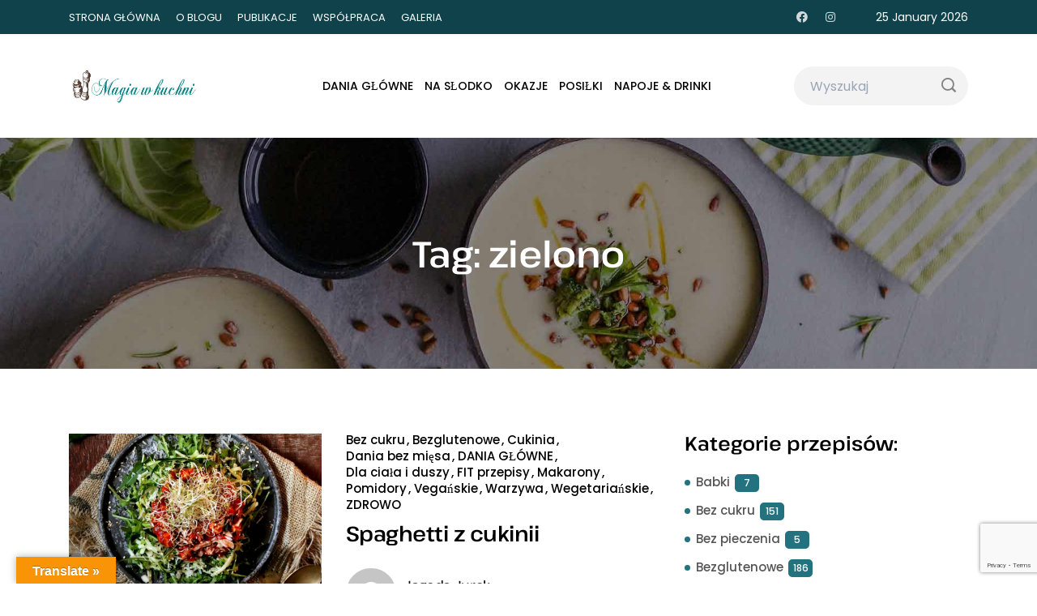

--- FILE ---
content_type: text/html; charset=UTF-8
request_url: https://www.magiawkuchni.com/tagi/zielono/
body_size: 169154
content:
<!DOCTYPE html>
  <html lang="pl-PL"> 
    <head>
        <meta charset="UTF-8">
        <meta name="viewport" content="width=device-width, initial-scale=1, maximum-scale=1">
		<style>
#wpadminbar #wp-admin-bar-wccp_free_top_button .ab-icon:before {
	content: "\f160";
	color: #02CA02;
	top: 3px;
}
#wpadminbar #wp-admin-bar-wccp_free_top_button .ab-icon {
	transform: rotate(45deg);
}
</style>
<meta name='robots' content='index, follow, max-image-preview:large, max-snippet:-1, max-video-preview:-1' />

	<!-- This site is optimized with the Yoast SEO plugin v26.6 - https://yoast.com/wordpress/plugins/seo/ -->
	<title>zielono - Magia w Kuchni</title>
	<link rel="canonical" href="https://www.magiawkuchni.com/tagi/zielono/" />
	<link rel="next" href="https://www.magiawkuchni.com/tagi/zielono/page/2/" />
	<meta property="og:locale" content="pl_PL" />
	<meta property="og:type" content="article" />
	<meta property="og:title" content="zielono - Magia w Kuchni" />
	<meta property="og:url" content="https://www.magiawkuchni.com/tagi/zielono/" />
	<meta property="og:site_name" content="Magia w Kuchni" />
	<meta name="twitter:card" content="summary_large_image" />
	<script type="application/ld+json" class="yoast-schema-graph">{"@context":"https://schema.org","@graph":[{"@type":"CollectionPage","@id":"https://www.magiawkuchni.com/tagi/zielono/","url":"https://www.magiawkuchni.com/tagi/zielono/","name":"zielono - Magia w Kuchni","isPartOf":{"@id":"https://www.magiawkuchni.com/#website"},"primaryImageOfPage":{"@id":"https://www.magiawkuchni.com/tagi/zielono/#primaryimage"},"image":{"@id":"https://www.magiawkuchni.com/tagi/zielono/#primaryimage"},"thumbnailUrl":"https://www.magiawkuchni.com/wp-content/uploads/2024/02/spaghetti-z-cukini-1.jpg","breadcrumb":{"@id":"https://www.magiawkuchni.com/tagi/zielono/#breadcrumb"},"inLanguage":"pl-PL"},{"@type":"ImageObject","inLanguage":"pl-PL","@id":"https://www.magiawkuchni.com/tagi/zielono/#primaryimage","url":"https://www.magiawkuchni.com/wp-content/uploads/2024/02/spaghetti-z-cukini-1.jpg","contentUrl":"https://www.magiawkuchni.com/wp-content/uploads/2024/02/spaghetti-z-cukini-1.jpg","width":1000,"height":1500},{"@type":"BreadcrumbList","@id":"https://www.magiawkuchni.com/tagi/zielono/#breadcrumb","itemListElement":[{"@type":"ListItem","position":1,"name":"Strona główna","item":"https://www.magiawkuchni.com/"},{"@type":"ListItem","position":2,"name":"zielono"}]},{"@type":"WebSite","@id":"https://www.magiawkuchni.com/#website","url":"https://www.magiawkuchni.com/","name":"Magia w Kuchni","description":"Jagoda Jurek - smaczne przepisy kuchenne","potentialAction":[{"@type":"SearchAction","target":{"@type":"EntryPoint","urlTemplate":"https://www.magiawkuchni.com/?s={search_term_string}"},"query-input":{"@type":"PropertyValueSpecification","valueRequired":true,"valueName":"search_term_string"}}],"inLanguage":"pl-PL"}]}</script>
	<!-- / Yoast SEO plugin. -->


<link rel='dns-prefetch' href='//assets.pinterest.com' />
<link rel='dns-prefetch' href='//translate.google.com' />
<link rel='dns-prefetch' href='//secure.rating-widget.com' />
<link rel='dns-prefetch' href='//fonts.googleapis.com' />
<link rel='dns-prefetch' href='//cdn.openshareweb.com' />
<link rel='dns-prefetch' href='//cdn.shareaholic.net' />
<link rel='dns-prefetch' href='//www.shareaholic.net' />
<link rel='dns-prefetch' href='//analytics.shareaholic.com' />
<link rel='dns-prefetch' href='//recs.shareaholic.com' />
<link rel='dns-prefetch' href='//partner.shareaholic.com' />
<link rel="alternate" type="application/rss+xml" title="Magia w Kuchni &raquo; Kanał z wpisami" href="https://www.magiawkuchni.com/feed/" />
<link rel="alternate" type="application/rss+xml" title="Magia w Kuchni &raquo; Kanał z komentarzami" href="https://www.magiawkuchni.com/comments/feed/" />
<link rel="alternate" type="application/rss+xml" title="Magia w Kuchni &raquo; Kanał z wpisami otagowanymi jako zielono" href="https://www.magiawkuchni.com/tagi/zielono/feed/" />
<!-- Shareaholic - https://www.shareaholic.com -->
<link rel='preload' href='//cdn.shareaholic.net/assets/pub/shareaholic.js' as='script'/>
<script data-no-minify='1' data-cfasync='false'>
_SHR_SETTINGS = {"endpoints":{"local_recs_url":"https:\/\/www.magiawkuchni.com\/wp-admin\/admin-ajax.php?action=shareaholic_permalink_related","ajax_url":"https:\/\/www.magiawkuchni.com\/wp-admin\/admin-ajax.php","share_counts_url":"https:\/\/www.magiawkuchni.com\/wp-admin\/admin-ajax.php?action=shareaholic_share_counts_api"},"site_id":"bf4000778f7d4f298be92a91e4d6c198"};
</script>
<script data-no-minify='1' data-cfasync='false' src='//cdn.shareaholic.net/assets/pub/shareaholic.js' data-shr-siteid='bf4000778f7d4f298be92a91e4d6c198' async ></script>

<!-- Shareaholic Content Tags -->
<meta name='shareaholic:site_name' content='Magia w Kuchni' />
<meta name='shareaholic:language' content='pl-PL' />
<meta name='shareaholic:article_visibility' content='private' />
<meta name='shareaholic:site_id' content='bf4000778f7d4f298be92a91e4d6c198' />
<meta name='shareaholic:wp_version' content='9.7.13' />

<!-- Shareaholic Content Tags End -->
		<!-- This site uses the Google Analytics by ExactMetrics plugin v8.11.1 - Using Analytics tracking - https://www.exactmetrics.com/ -->
							<script src="//www.googletagmanager.com/gtag/js?id=G-NPDBFYEEWD"  data-cfasync="false" data-wpfc-render="false" type="text/javascript" async></script>
			<script data-cfasync="false" data-wpfc-render="false" type="text/javascript">
				var em_version = '8.11.1';
				var em_track_user = true;
				var em_no_track_reason = '';
								var ExactMetricsDefaultLocations = {"page_location":"https:\/\/www.magiawkuchni.com\/tagi\/zielono\/"};
								if ( typeof ExactMetricsPrivacyGuardFilter === 'function' ) {
					var ExactMetricsLocations = (typeof ExactMetricsExcludeQuery === 'object') ? ExactMetricsPrivacyGuardFilter( ExactMetricsExcludeQuery ) : ExactMetricsPrivacyGuardFilter( ExactMetricsDefaultLocations );
				} else {
					var ExactMetricsLocations = (typeof ExactMetricsExcludeQuery === 'object') ? ExactMetricsExcludeQuery : ExactMetricsDefaultLocations;
				}

								var disableStrs = [
										'ga-disable-G-NPDBFYEEWD',
									];

				/* Function to detect opted out users */
				function __gtagTrackerIsOptedOut() {
					for (var index = 0; index < disableStrs.length; index++) {
						if (document.cookie.indexOf(disableStrs[index] + '=true') > -1) {
							return true;
						}
					}

					return false;
				}

				/* Disable tracking if the opt-out cookie exists. */
				if (__gtagTrackerIsOptedOut()) {
					for (var index = 0; index < disableStrs.length; index++) {
						window[disableStrs[index]] = true;
					}
				}

				/* Opt-out function */
				function __gtagTrackerOptout() {
					for (var index = 0; index < disableStrs.length; index++) {
						document.cookie = disableStrs[index] + '=true; expires=Thu, 31 Dec 2099 23:59:59 UTC; path=/';
						window[disableStrs[index]] = true;
					}
				}

				if ('undefined' === typeof gaOptout) {
					function gaOptout() {
						__gtagTrackerOptout();
					}
				}
								window.dataLayer = window.dataLayer || [];

				window.ExactMetricsDualTracker = {
					helpers: {},
					trackers: {},
				};
				if (em_track_user) {
					function __gtagDataLayer() {
						dataLayer.push(arguments);
					}

					function __gtagTracker(type, name, parameters) {
						if (!parameters) {
							parameters = {};
						}

						if (parameters.send_to) {
							__gtagDataLayer.apply(null, arguments);
							return;
						}

						if (type === 'event') {
														parameters.send_to = exactmetrics_frontend.v4_id;
							var hookName = name;
							if (typeof parameters['event_category'] !== 'undefined') {
								hookName = parameters['event_category'] + ':' + name;
							}

							if (typeof ExactMetricsDualTracker.trackers[hookName] !== 'undefined') {
								ExactMetricsDualTracker.trackers[hookName](parameters);
							} else {
								__gtagDataLayer('event', name, parameters);
							}
							
						} else {
							__gtagDataLayer.apply(null, arguments);
						}
					}

					__gtagTracker('js', new Date());
					__gtagTracker('set', {
						'developer_id.dNDMyYj': true,
											});
					if ( ExactMetricsLocations.page_location ) {
						__gtagTracker('set', ExactMetricsLocations);
					}
										__gtagTracker('config', 'G-NPDBFYEEWD', {"forceSSL":"true"} );
										window.gtag = __gtagTracker;										(function () {
						/* https://developers.google.com/analytics/devguides/collection/analyticsjs/ */
						/* ga and __gaTracker compatibility shim. */
						var noopfn = function () {
							return null;
						};
						var newtracker = function () {
							return new Tracker();
						};
						var Tracker = function () {
							return null;
						};
						var p = Tracker.prototype;
						p.get = noopfn;
						p.set = noopfn;
						p.send = function () {
							var args = Array.prototype.slice.call(arguments);
							args.unshift('send');
							__gaTracker.apply(null, args);
						};
						var __gaTracker = function () {
							var len = arguments.length;
							if (len === 0) {
								return;
							}
							var f = arguments[len - 1];
							if (typeof f !== 'object' || f === null || typeof f.hitCallback !== 'function') {
								if ('send' === arguments[0]) {
									var hitConverted, hitObject = false, action;
									if ('event' === arguments[1]) {
										if ('undefined' !== typeof arguments[3]) {
											hitObject = {
												'eventAction': arguments[3],
												'eventCategory': arguments[2],
												'eventLabel': arguments[4],
												'value': arguments[5] ? arguments[5] : 1,
											}
										}
									}
									if ('pageview' === arguments[1]) {
										if ('undefined' !== typeof arguments[2]) {
											hitObject = {
												'eventAction': 'page_view',
												'page_path': arguments[2],
											}
										}
									}
									if (typeof arguments[2] === 'object') {
										hitObject = arguments[2];
									}
									if (typeof arguments[5] === 'object') {
										Object.assign(hitObject, arguments[5]);
									}
									if ('undefined' !== typeof arguments[1].hitType) {
										hitObject = arguments[1];
										if ('pageview' === hitObject.hitType) {
											hitObject.eventAction = 'page_view';
										}
									}
									if (hitObject) {
										action = 'timing' === arguments[1].hitType ? 'timing_complete' : hitObject.eventAction;
										hitConverted = mapArgs(hitObject);
										__gtagTracker('event', action, hitConverted);
									}
								}
								return;
							}

							function mapArgs(args) {
								var arg, hit = {};
								var gaMap = {
									'eventCategory': 'event_category',
									'eventAction': 'event_action',
									'eventLabel': 'event_label',
									'eventValue': 'event_value',
									'nonInteraction': 'non_interaction',
									'timingCategory': 'event_category',
									'timingVar': 'name',
									'timingValue': 'value',
									'timingLabel': 'event_label',
									'page': 'page_path',
									'location': 'page_location',
									'title': 'page_title',
									'referrer' : 'page_referrer',
								};
								for (arg in args) {
																		if (!(!args.hasOwnProperty(arg) || !gaMap.hasOwnProperty(arg))) {
										hit[gaMap[arg]] = args[arg];
									} else {
										hit[arg] = args[arg];
									}
								}
								return hit;
							}

							try {
								f.hitCallback();
							} catch (ex) {
							}
						};
						__gaTracker.create = newtracker;
						__gaTracker.getByName = newtracker;
						__gaTracker.getAll = function () {
							return [];
						};
						__gaTracker.remove = noopfn;
						__gaTracker.loaded = true;
						window['__gaTracker'] = __gaTracker;
					})();
									} else {
										console.log("");
					(function () {
						function __gtagTracker() {
							return null;
						}

						window['__gtagTracker'] = __gtagTracker;
						window['gtag'] = __gtagTracker;
					})();
									}
			</script>
							<!-- / Google Analytics by ExactMetrics -->
		<!-- www.magiawkuchni.com is managing ads with Advanced Ads 2.0.14 – https://wpadvancedads.com/ --><script data-wpfc-render="false" id="magia-ready">
			window.advanced_ads_ready=function(e,a){a=a||"complete";var d=function(e){return"interactive"===a?"loading"!==e:"complete"===e};d(document.readyState)?e():document.addEventListener("readystatechange",(function(a){d(a.target.readyState)&&e()}),{once:"interactive"===a})},window.advanced_ads_ready_queue=window.advanced_ads_ready_queue||[];		</script>
		<style id='wp-img-auto-sizes-contain-inline-css' type='text/css'>
img:is([sizes=auto i],[sizes^="auto," i]){contain-intrinsic-size:3000px 1500px}
/*# sourceURL=wp-img-auto-sizes-contain-inline-css */
</style>
<link rel='stylesheet' id='wp-block-library-css' href='https://www.magiawkuchni.com/wp-includes/css/dist/block-library/style.min.css?ver=6.9' type='text/css' media='all' />
<style id='wp-block-library-theme-inline-css' type='text/css'>
.wp-block-audio :where(figcaption){color:#555;font-size:13px;text-align:center}.is-dark-theme .wp-block-audio :where(figcaption){color:#ffffffa6}.wp-block-audio{margin:0 0 1em}.wp-block-code{border:1px solid #ccc;border-radius:4px;font-family:Menlo,Consolas,monaco,monospace;padding:.8em 1em}.wp-block-embed :where(figcaption){color:#555;font-size:13px;text-align:center}.is-dark-theme .wp-block-embed :where(figcaption){color:#ffffffa6}.wp-block-embed{margin:0 0 1em}.blocks-gallery-caption{color:#555;font-size:13px;text-align:center}.is-dark-theme .blocks-gallery-caption{color:#ffffffa6}:root :where(.wp-block-image figcaption){color:#555;font-size:13px;text-align:center}.is-dark-theme :root :where(.wp-block-image figcaption){color:#ffffffa6}.wp-block-image{margin:0 0 1em}.wp-block-pullquote{border-bottom:4px solid;border-top:4px solid;color:currentColor;margin-bottom:1.75em}.wp-block-pullquote :where(cite),.wp-block-pullquote :where(footer),.wp-block-pullquote__citation{color:currentColor;font-size:.8125em;font-style:normal;text-transform:uppercase}.wp-block-quote{border-left:.25em solid;margin:0 0 1.75em;padding-left:1em}.wp-block-quote cite,.wp-block-quote footer{color:currentColor;font-size:.8125em;font-style:normal;position:relative}.wp-block-quote:where(.has-text-align-right){border-left:none;border-right:.25em solid;padding-left:0;padding-right:1em}.wp-block-quote:where(.has-text-align-center){border:none;padding-left:0}.wp-block-quote.is-large,.wp-block-quote.is-style-large,.wp-block-quote:where(.is-style-plain){border:none}.wp-block-search .wp-block-search__label{font-weight:700}.wp-block-search__button{border:1px solid #ccc;padding:.375em .625em}:where(.wp-block-group.has-background){padding:1.25em 2.375em}.wp-block-separator.has-css-opacity{opacity:.4}.wp-block-separator{border:none;border-bottom:2px solid;margin-left:auto;margin-right:auto}.wp-block-separator.has-alpha-channel-opacity{opacity:1}.wp-block-separator:not(.is-style-wide):not(.is-style-dots){width:100px}.wp-block-separator.has-background:not(.is-style-dots){border-bottom:none;height:1px}.wp-block-separator.has-background:not(.is-style-wide):not(.is-style-dots){height:2px}.wp-block-table{margin:0 0 1em}.wp-block-table td,.wp-block-table th{word-break:normal}.wp-block-table :where(figcaption){color:#555;font-size:13px;text-align:center}.is-dark-theme .wp-block-table :where(figcaption){color:#ffffffa6}.wp-block-video :where(figcaption){color:#555;font-size:13px;text-align:center}.is-dark-theme .wp-block-video :where(figcaption){color:#ffffffa6}.wp-block-video{margin:0 0 1em}:root :where(.wp-block-template-part.has-background){margin-bottom:0;margin-top:0;padding:1.25em 2.375em}
/*# sourceURL=/wp-includes/css/dist/block-library/theme.min.css */
</style>
<style id='classic-theme-styles-inline-css' type='text/css'>
/*! This file is auto-generated */
.wp-block-button__link{color:#fff;background-color:#32373c;border-radius:9999px;box-shadow:none;text-decoration:none;padding:calc(.667em + 2px) calc(1.333em + 2px);font-size:1.125em}.wp-block-file__button{background:#32373c;color:#fff;text-decoration:none}
/*# sourceURL=/wp-includes/css/classic-themes.min.css */
</style>
<link rel='stylesheet' id='wpzoom-rcb-block-style-css-css' href='https://www.magiawkuchni.com/wp-content/plugins/recipe-card-blocks-by-wpzoom/dist/blocks.style.build.css?ver=3.4.12' type='text/css' media='all' />
<link rel='stylesheet' id='wpzoom-rcb-block-icon-fonts-css-css' href='https://www.magiawkuchni.com/wp-content/plugins/recipe-card-blocks-by-wpzoom/dist/assets/css/icon-fonts.build.css?ver=3.4.12' type='text/css' media='all' />
<style id='global-styles-inline-css' type='text/css'>
:root{--wp--preset--aspect-ratio--square: 1;--wp--preset--aspect-ratio--4-3: 4/3;--wp--preset--aspect-ratio--3-4: 3/4;--wp--preset--aspect-ratio--3-2: 3/2;--wp--preset--aspect-ratio--2-3: 2/3;--wp--preset--aspect-ratio--16-9: 16/9;--wp--preset--aspect-ratio--9-16: 9/16;--wp--preset--color--black: #000000;--wp--preset--color--cyan-bluish-gray: #abb8c3;--wp--preset--color--white: #ffffff;--wp--preset--color--pale-pink: #f78da7;--wp--preset--color--vivid-red: #cf2e2e;--wp--preset--color--luminous-vivid-orange: #ff6900;--wp--preset--color--luminous-vivid-amber: #fcb900;--wp--preset--color--light-green-cyan: #7bdcb5;--wp--preset--color--vivid-green-cyan: #00d084;--wp--preset--color--pale-cyan-blue: #8ed1fc;--wp--preset--color--vivid-cyan-blue: #0693e3;--wp--preset--color--vivid-purple: #9b51e0;--wp--preset--gradient--vivid-cyan-blue-to-vivid-purple: linear-gradient(135deg,rgb(6,147,227) 0%,rgb(155,81,224) 100%);--wp--preset--gradient--light-green-cyan-to-vivid-green-cyan: linear-gradient(135deg,rgb(122,220,180) 0%,rgb(0,208,130) 100%);--wp--preset--gradient--luminous-vivid-amber-to-luminous-vivid-orange: linear-gradient(135deg,rgb(252,185,0) 0%,rgb(255,105,0) 100%);--wp--preset--gradient--luminous-vivid-orange-to-vivid-red: linear-gradient(135deg,rgb(255,105,0) 0%,rgb(207,46,46) 100%);--wp--preset--gradient--very-light-gray-to-cyan-bluish-gray: linear-gradient(135deg,rgb(238,238,238) 0%,rgb(169,184,195) 100%);--wp--preset--gradient--cool-to-warm-spectrum: linear-gradient(135deg,rgb(74,234,220) 0%,rgb(151,120,209) 20%,rgb(207,42,186) 40%,rgb(238,44,130) 60%,rgb(251,105,98) 80%,rgb(254,248,76) 100%);--wp--preset--gradient--blush-light-purple: linear-gradient(135deg,rgb(255,206,236) 0%,rgb(152,150,240) 100%);--wp--preset--gradient--blush-bordeaux: linear-gradient(135deg,rgb(254,205,165) 0%,rgb(254,45,45) 50%,rgb(107,0,62) 100%);--wp--preset--gradient--luminous-dusk: linear-gradient(135deg,rgb(255,203,112) 0%,rgb(199,81,192) 50%,rgb(65,88,208) 100%);--wp--preset--gradient--pale-ocean: linear-gradient(135deg,rgb(255,245,203) 0%,rgb(182,227,212) 50%,rgb(51,167,181) 100%);--wp--preset--gradient--electric-grass: linear-gradient(135deg,rgb(202,248,128) 0%,rgb(113,206,126) 100%);--wp--preset--gradient--midnight: linear-gradient(135deg,rgb(2,3,129) 0%,rgb(40,116,252) 100%);--wp--preset--font-size--small: 13px;--wp--preset--font-size--medium: 20px;--wp--preset--font-size--large: 36px;--wp--preset--font-size--x-large: 42px;--wp--preset--spacing--20: 0.44rem;--wp--preset--spacing--30: 0.67rem;--wp--preset--spacing--40: 1rem;--wp--preset--spacing--50: 1.5rem;--wp--preset--spacing--60: 2.25rem;--wp--preset--spacing--70: 3.38rem;--wp--preset--spacing--80: 5.06rem;--wp--preset--shadow--natural: 6px 6px 9px rgba(0, 0, 0, 0.2);--wp--preset--shadow--deep: 12px 12px 50px rgba(0, 0, 0, 0.4);--wp--preset--shadow--sharp: 6px 6px 0px rgba(0, 0, 0, 0.2);--wp--preset--shadow--outlined: 6px 6px 0px -3px rgb(255, 255, 255), 6px 6px rgb(0, 0, 0);--wp--preset--shadow--crisp: 6px 6px 0px rgb(0, 0, 0);}:where(.is-layout-flex){gap: 0.5em;}:where(.is-layout-grid){gap: 0.5em;}body .is-layout-flex{display: flex;}.is-layout-flex{flex-wrap: wrap;align-items: center;}.is-layout-flex > :is(*, div){margin: 0;}body .is-layout-grid{display: grid;}.is-layout-grid > :is(*, div){margin: 0;}:where(.wp-block-columns.is-layout-flex){gap: 2em;}:where(.wp-block-columns.is-layout-grid){gap: 2em;}:where(.wp-block-post-template.is-layout-flex){gap: 1.25em;}:where(.wp-block-post-template.is-layout-grid){gap: 1.25em;}.has-black-color{color: var(--wp--preset--color--black) !important;}.has-cyan-bluish-gray-color{color: var(--wp--preset--color--cyan-bluish-gray) !important;}.has-white-color{color: var(--wp--preset--color--white) !important;}.has-pale-pink-color{color: var(--wp--preset--color--pale-pink) !important;}.has-vivid-red-color{color: var(--wp--preset--color--vivid-red) !important;}.has-luminous-vivid-orange-color{color: var(--wp--preset--color--luminous-vivid-orange) !important;}.has-luminous-vivid-amber-color{color: var(--wp--preset--color--luminous-vivid-amber) !important;}.has-light-green-cyan-color{color: var(--wp--preset--color--light-green-cyan) !important;}.has-vivid-green-cyan-color{color: var(--wp--preset--color--vivid-green-cyan) !important;}.has-pale-cyan-blue-color{color: var(--wp--preset--color--pale-cyan-blue) !important;}.has-vivid-cyan-blue-color{color: var(--wp--preset--color--vivid-cyan-blue) !important;}.has-vivid-purple-color{color: var(--wp--preset--color--vivid-purple) !important;}.has-black-background-color{background-color: var(--wp--preset--color--black) !important;}.has-cyan-bluish-gray-background-color{background-color: var(--wp--preset--color--cyan-bluish-gray) !important;}.has-white-background-color{background-color: var(--wp--preset--color--white) !important;}.has-pale-pink-background-color{background-color: var(--wp--preset--color--pale-pink) !important;}.has-vivid-red-background-color{background-color: var(--wp--preset--color--vivid-red) !important;}.has-luminous-vivid-orange-background-color{background-color: var(--wp--preset--color--luminous-vivid-orange) !important;}.has-luminous-vivid-amber-background-color{background-color: var(--wp--preset--color--luminous-vivid-amber) !important;}.has-light-green-cyan-background-color{background-color: var(--wp--preset--color--light-green-cyan) !important;}.has-vivid-green-cyan-background-color{background-color: var(--wp--preset--color--vivid-green-cyan) !important;}.has-pale-cyan-blue-background-color{background-color: var(--wp--preset--color--pale-cyan-blue) !important;}.has-vivid-cyan-blue-background-color{background-color: var(--wp--preset--color--vivid-cyan-blue) !important;}.has-vivid-purple-background-color{background-color: var(--wp--preset--color--vivid-purple) !important;}.has-black-border-color{border-color: var(--wp--preset--color--black) !important;}.has-cyan-bluish-gray-border-color{border-color: var(--wp--preset--color--cyan-bluish-gray) !important;}.has-white-border-color{border-color: var(--wp--preset--color--white) !important;}.has-pale-pink-border-color{border-color: var(--wp--preset--color--pale-pink) !important;}.has-vivid-red-border-color{border-color: var(--wp--preset--color--vivid-red) !important;}.has-luminous-vivid-orange-border-color{border-color: var(--wp--preset--color--luminous-vivid-orange) !important;}.has-luminous-vivid-amber-border-color{border-color: var(--wp--preset--color--luminous-vivid-amber) !important;}.has-light-green-cyan-border-color{border-color: var(--wp--preset--color--light-green-cyan) !important;}.has-vivid-green-cyan-border-color{border-color: var(--wp--preset--color--vivid-green-cyan) !important;}.has-pale-cyan-blue-border-color{border-color: var(--wp--preset--color--pale-cyan-blue) !important;}.has-vivid-cyan-blue-border-color{border-color: var(--wp--preset--color--vivid-cyan-blue) !important;}.has-vivid-purple-border-color{border-color: var(--wp--preset--color--vivid-purple) !important;}.has-vivid-cyan-blue-to-vivid-purple-gradient-background{background: var(--wp--preset--gradient--vivid-cyan-blue-to-vivid-purple) !important;}.has-light-green-cyan-to-vivid-green-cyan-gradient-background{background: var(--wp--preset--gradient--light-green-cyan-to-vivid-green-cyan) !important;}.has-luminous-vivid-amber-to-luminous-vivid-orange-gradient-background{background: var(--wp--preset--gradient--luminous-vivid-amber-to-luminous-vivid-orange) !important;}.has-luminous-vivid-orange-to-vivid-red-gradient-background{background: var(--wp--preset--gradient--luminous-vivid-orange-to-vivid-red) !important;}.has-very-light-gray-to-cyan-bluish-gray-gradient-background{background: var(--wp--preset--gradient--very-light-gray-to-cyan-bluish-gray) !important;}.has-cool-to-warm-spectrum-gradient-background{background: var(--wp--preset--gradient--cool-to-warm-spectrum) !important;}.has-blush-light-purple-gradient-background{background: var(--wp--preset--gradient--blush-light-purple) !important;}.has-blush-bordeaux-gradient-background{background: var(--wp--preset--gradient--blush-bordeaux) !important;}.has-luminous-dusk-gradient-background{background: var(--wp--preset--gradient--luminous-dusk) !important;}.has-pale-ocean-gradient-background{background: var(--wp--preset--gradient--pale-ocean) !important;}.has-electric-grass-gradient-background{background: var(--wp--preset--gradient--electric-grass) !important;}.has-midnight-gradient-background{background: var(--wp--preset--gradient--midnight) !important;}.has-small-font-size{font-size: var(--wp--preset--font-size--small) !important;}.has-medium-font-size{font-size: var(--wp--preset--font-size--medium) !important;}.has-large-font-size{font-size: var(--wp--preset--font-size--large) !important;}.has-x-large-font-size{font-size: var(--wp--preset--font-size--x-large) !important;}
:where(.wp-block-post-template.is-layout-flex){gap: 1.25em;}:where(.wp-block-post-template.is-layout-grid){gap: 1.25em;}
:where(.wp-block-term-template.is-layout-flex){gap: 1.25em;}:where(.wp-block-term-template.is-layout-grid){gap: 1.25em;}
:where(.wp-block-columns.is-layout-flex){gap: 2em;}:where(.wp-block-columns.is-layout-grid){gap: 2em;}
:root :where(.wp-block-pullquote){font-size: 1.5em;line-height: 1.6;}
/*# sourceURL=global-styles-inline-css */
</style>
<link rel='stylesheet' id='contact-form-7-css' href='https://www.magiawkuchni.com/wp-content/plugins/contact-form-7/includes/css/styles.css?ver=6.1.4' type='text/css' media='all' />
<link rel='stylesheet' id='google-language-translator-css' href='https://www.magiawkuchni.com/wp-content/plugins/google-language-translator/css/style.css?ver=6.0.20' type='text/css' media='' />
<link rel='stylesheet' id='glt-toolbar-styles-css' href='https://www.magiawkuchni.com/wp-content/plugins/google-language-translator/css/toolbar.css?ver=6.0.20' type='text/css' media='' />
<link rel='stylesheet' id='rw-site-rating-css' href='https://www.magiawkuchni.com/wp-content/plugins/rating-widget/resources/css/site-rating.css?ver=3.2.4' type='text/css' media='all' />
<link rel='stylesheet' id='themefont-awesome-css' href='https://www.magiawkuchni.com/wp-content/themes/foodior/assets/css/font-awesome.css?ver=6.9' type='text/css' media='all' />
<link rel='stylesheet' id='icon-font-css' href='https://www.magiawkuchni.com/wp-content/themes/foodior/assets/css/icon-font.css?ver=6.9' type='text/css' media='all' />
<link rel='stylesheet' id='remix-font-css' href='https://www.magiawkuchni.com/wp-content/themes/foodior/assets/css/remixicon.css?ver=6.9' type='text/css' media='all' />
<link rel='stylesheet' id='animate-css' href='https://www.magiawkuchni.com/wp-content/themes/foodior/assets/css/animate.css?ver=6.9' type='text/css' media='all' />
<link rel='stylesheet' id='magnific-popup-css' href='https://www.magiawkuchni.com/wp-content/themes/foodior/assets/css/magnific-popup.css?ver=6.9' type='text/css' media='all' />
<link rel='stylesheet' id='owl-carousel-css' href='https://www.magiawkuchni.com/wp-content/themes/foodior/assets/css/owl.carousel.min.css?ver=6.9' type='text/css' media='all' />
<link rel='stylesheet' id='owl-theme-css' href='https://www.magiawkuchni.com/wp-content/themes/foodior/assets/css/owl.theme.min.css?ver=6.9' type='text/css' media='all' />
<link rel='stylesheet' id='slick-css' href='https://www.magiawkuchni.com/wp-content/themes/foodior/assets/css/slick.css?ver=6.9' type='text/css' media='all' />
<link rel='stylesheet' id='slicknav-css' href='https://www.magiawkuchni.com/wp-content/themes/foodior/assets/css/slicknav.css?ver=6.9' type='text/css' media='all' />
<link rel='stylesheet' id='bootstrap-css' href='https://www.magiawkuchni.com/wp-content/themes/foodior/assets/css/bootstrap.min.css?ver=4.0' type='text/css' media='all' />
<link rel='stylesheet' id='theme-fonts-css' href='https://www.magiawkuchni.com/wp-content/themes/foodior/assets/css/theme-fonts.css?ver=1.0' type='text/css' media='all' />
<link rel='stylesheet' id='foodior-main-css' href='https://www.magiawkuchni.com/wp-content/themes/foodior/assets/css/main.css?ver=6.9' type='text/css' media='all' />
<link rel='stylesheet' id='foodior-responsive-css' href='https://www.magiawkuchni.com/wp-content/themes/foodior/assets/css/responsive.css?ver=6.9' type='text/css' media='all' />
<link rel='stylesheet' id='foodior-style-css' href='https://www.magiawkuchni.com/wp-content/themes/foodior/style.css?ver=6.9' type='text/css' media='all' />
<link rel='stylesheet' id='foodior-custom-style-css' href='https://www.magiawkuchni.com/wp-content/themes/foodior/assets/css/custom-style.css?ver=6.9' type='text/css' media='all' />
<style id='foodior-custom-style-inline-css' type='text/css'>
 .full-post-btn a, .slide-arrow-left.slick-arrow:hover, .slide-arrow-right.slick-arrow:hover, .footer-socials a:hover, .backto, .wp-block-search .wp-block-search__button, .theme-tags__wrapper a:hover, .blog-sidebar .widget ul li::before, .main-container .theme-pagination-style ul.page-numbers li span.current, .main-container .theme-pagination-style ul.page-numbers li a.page-numbers:hover, .comments-list .comment-reply-link:hover, .blog-post-comment .comment-respond .comment-form .btn-comments, .not-found .input-group-btn, .custom-themee-contactt .fsubmitt {background-color: #237280!important;}.slider-social-box a:hover, .nav-menu-wrapper .mainmenu ul li a:hover, .nav-menu-wrapper .mainmenu ul>li.menu-item-has-children>a:hover:after, .slider-social-box a:hover, .footer-widget ul li a:hover, .theme_blog_nav_Title a:hover, .woocommerce ul.products li.product .woocommerce-loop-product__title a:hover, .woocommerce-page ul.products li.product .woocommerce-loop-product__title a:hover, .footer-social a:hover, .blog-sidebar .widget ul li a:hover, .tagcloud a:hover, .wp-block-tag-cloud a:hover, .post-block-wrapper-latest h3.post-title a:hover, .blog-details-content ul li::marker, #comments .comment-content a, p.logged-in-as a {color: #237280!important;}.wp-block-search .wp-block-search__button, .tagcloud a:hover, .wp-block-tag-cloud a:hover, .main-container .theme-pagination-style ul.page-numbers li span.current, .main-container .theme-pagination-style ul.page-numbers li a.page-numbers:hover, .theme-tags__wrapper a:hover {border-color: #237280!important;} .full-post-btn a:hover, .backto:hover, .widget_block.widget_search .wp-block-search__button:hover, .blog-post-comment .comment-respond .comment-form .btn-comments:hover, .custom-themee-contactt .fsubmitt:hover, .not-found form button:hover {background-color: 000000!important;}.widget_block.widget_search .wp-block-search__button:hover {border-color: 000000!important;}
					.cat-item-445 span.post_count {background-color : #3858F6 !important;} 
				
					.cat-item-476 span.post_count {background-color : #3858F6 !important;} 
				
					.cat-item-453 span.post_count {background-color : #3858F6 !important;} 
				
					.cat-item-468 span.post_count {background-color : #3858F6 !important;} 
				
					.cat-item-443 span.post_count {background-color : #3858F6 !important;} 
				
					.cat-item-446 span.post_count {background-color : #3858F6 !important;} 
				
					.cat-item-448 span.post_count {background-color : #3858F6 !important;} 
				
					.cat-item-421 span.post_count {background-color : #3858F6 !important;} 
				
					.cat-item-512 span.post_count {background-color : #3858F6 !important;} 
				
					.cat-item-422 span.post_count {background-color : #3858F6 !important;} 
				
					.cat-item-444 span.post_count {background-color : #3858F6 !important;} 
				
					.cat-item-502 span.post_count {background-color : #3858F6 !important;} 
				
					.cat-item-455 span.post_count {background-color : #3858F6 !important;} 
				
					.cat-item-503 span.post_count {background-color : #3858F6 !important;} 
				
					.cat-item-440 span.post_count {background-color : #3858F6 !important;} 
				
					.cat-item-447 span.post_count {background-color : #3858F6 !important;} 
				
					.cat-item-432 span.post_count {background-color : #3858F6 !important;} 
				
					.cat-item-427 span.post_count {background-color : #3858F6 !important;} 
				
					.cat-item-428 span.post_count {background-color : #3858F6 !important;} 
				
					.cat-item-456 span.post_count {background-color : #3858F6 !important;} 
				
					.cat-item-525 span.post_count {background-color : #3858F6 !important;} 
				
					.cat-item-469 span.post_count {background-color : #3858F6 !important;} 
				
					.cat-item-410 span.post_count {background-color : #3858F6 !important;} 
				
					.cat-item-508 span.post_count {background-color : #3858F6 !important;} 
				
					.cat-item-436 span.post_count {background-color : #3858F6 !important;} 
				
					.cat-item-463 span.post_count {background-color : #3858F6 !important;} 
				
					.cat-item-431 span.post_count {background-color : #3858F6 !important;} 
				
					.cat-item-449 span.post_count {background-color : #3858F6 !important;} 
				
					.cat-item-439 span.post_count {background-color : #3858F6 !important;} 
				
					.cat-item-470 span.post_count {background-color : #3858F6 !important;} 
				
					.cat-item-505 span.post_count {background-color : #3858F6 !important;} 
				
					.cat-item-420 span.post_count {background-color : #3858F6 !important;} 
				
					.cat-item-489 span.post_count {background-color : #3858F6 !important;} 
				
					.cat-item-438 span.post_count {background-color : #3858F6 !important;} 
				
					.cat-item-484 span.post_count {background-color : #3858F6 !important;} 
				
					.cat-item-491 span.post_count {background-color : #3858F6 !important;} 
				
					.cat-item-419 span.post_count {background-color : #3858F6 !important;} 
				
					.cat-item-418 span.post_count {background-color : #3858F6 !important;} 
				
					.cat-item-433 span.post_count {background-color : #3858F6 !important;} 
				
					.cat-item-481 span.post_count {background-color : #3858F6 !important;} 
				
					.cat-item-522 span.post_count {background-color : #3858F6 !important;} 
				
					.cat-item-509 span.post_count {background-color : #3858F6 !important;} 
				
					.cat-item-523 span.post_count {background-color : #3858F6 !important;} 
				
					.cat-item-426 span.post_count {background-color : #3858F6 !important;} 
				
					.cat-item-497 span.post_count {background-color : #3858F6 !important;} 
				
					.cat-item-480 span.post_count {background-color : #3858F6 !important;} 
				
					.cat-item-457 span.post_count {background-color : #3858F6 !important;} 
				
					.cat-item-411 span.post_count {background-color : #3858F6 !important;} 
				
					.cat-item-434 span.post_count {background-color : #3858F6 !important;} 
				
					.cat-item-524 span.post_count {background-color : #3858F6 !important;} 
				
					.cat-item-506 span.post_count {background-color : #3858F6 !important;} 
				
					.cat-item-458 span.post_count {background-color : #3858F6 !important;} 
				
					.cat-item-423 span.post_count {background-color : #3858F6 !important;} 
				
					.cat-item-483 span.post_count {background-color : #3858F6 !important;} 
				
					.cat-item-514 span.post_count {background-color : #3858F6 !important;} 
				
					.cat-item-442 span.post_count {background-color : #3858F6 !important;} 
				
					.cat-item-513 span.post_count {background-color : #3858F6 !important;} 
				
					.cat-item-424 span.post_count {background-color : #3858F6 !important;} 
				
					.cat-item-465 span.post_count {background-color : #3858F6 !important;} 
				
					.cat-item-466 span.post_count {background-color : #3858F6 !important;} 
				
					.cat-item-462 span.post_count {background-color : #3858F6 !important;} 
				
					.cat-item-477 span.post_count {background-color : #3858F6 !important;} 
				
					.cat-item-471 span.post_count {background-color : #3858F6 !important;} 
				
					.cat-item-425 span.post_count {background-color : #3858F6 !important;} 
				
					.cat-item-472 span.post_count {background-color : #3858F6 !important;} 
				
					.cat-item-409 span.post_count {background-color : #3858F6 !important;} 
				
					.cat-item-460 span.post_count {background-color : #3858F6 !important;} 
				
					.cat-item-526 span.post_count {background-color : #3858F6 !important;} 
				
					.cat-item-788 span.post_count {background-color : #3858F6 !important;} 
				
					.cat-item-478 span.post_count {background-color : #3858F6 !important;} 
				
					.cat-item-495 span.post_count {background-color : #3858F6 !important;} 
				
					.cat-item-1 span.post_count {background-color : #3858F6 !important;} 
				
					.cat-item-412 span.post_count {background-color : #3858F6 !important;} 
				
					.cat-item-501 span.post_count {background-color : #3858F6 !important;} 
				
					.cat-item-416 span.post_count {background-color : #3858F6 !important;} 
				
					.cat-item-490 span.post_count {background-color : #3858F6 !important;} 
				
					.cat-item-473 span.post_count {background-color : #3858F6 !important;} 
				
					.cat-item-435 span.post_count {background-color : #3858F6 !important;} 
				
					.cat-item-413 span.post_count {background-color : #3858F6 !important;} 
				
					.cat-item-459 span.post_count {background-color : #3858F6 !important;} 
				
					.cat-item-507 span.post_count {background-color : #3858F6 !important;} 
				
					.cat-item-464 span.post_count {background-color : #3858F6 !important;} 
				
					.cat-item-408 span.post_count {background-color : #3858F6 !important;} 
				
					.cat-item-511 span.post_count {background-color : #3858F6 !important;} 
				
					.cat-item-414 span.post_count {background-color : #3858F6 !important;} 
				
					.cat-item-499 span.post_count {background-color : #3858F6 !important;} 
				
					.cat-item-441 span.post_count {background-color : #3858F6 !important;} 
				
					.cat-item-527 span.post_count {background-color : #3858F6 !important;} 
				
					.cat-item-494 span.post_count {background-color : #3858F6 !important;} 
				
					.cat-item-504 span.post_count {background-color : #3858F6 !important;} 
				
					.cat-item-487 span.post_count {background-color : #3858F6 !important;} 
				
					.cat-item-461 span.post_count {background-color : #3858F6 !important;} 
				
					.cat-item-498 span.post_count {background-color : #3858F6 !important;} 
				
					.cat-item-475 span.post_count {background-color : #3858F6 !important;} 
				
					.cat-item-486 span.post_count {background-color : #3858F6 !important;} 
				
					.cat-item-437 span.post_count {background-color : #3858F6 !important;} 
				
					.cat-item-474 span.post_count {background-color : #3858F6 !important;} 
				
					.cat-item-488 span.post_count {background-color : #3858F6 !important;} 
				
					.cat-item-430 span.post_count {background-color : #3858F6 !important;} 
				
					.cat-item-485 span.post_count {background-color : #3858F6 !important;} 
				
					.cat-item-479 span.post_count {background-color : #3858F6 !important;} 
				
					.cat-item-429 span.post_count {background-color : #3858F6 !important;} 
				
					.cat-item-510 span.post_count {background-color : #3858F6 !important;} 
				
					.cat-item-492 span.post_count {background-color : #3858F6 !important;} 
				
					.cat-item-417 span.post_count {background-color : #3858F6 !important;} 
				
					.cat-item-452 span.post_count {background-color : #3858F6 !important;} 
				
					.cat-item-451 span.post_count {background-color : #3858F6 !important;} 
				
					.cat-item-467 span.post_count {background-color : #3858F6 !important;} 
				
					.cat-item-493 span.post_count {background-color : #3858F6 !important;} 
				
					.cat-item-482 span.post_count {background-color : #3858F6 !important;} 
				
					.cat-item-415 span.post_count {background-color : #3858F6 !important;} 
				
/*# sourceURL=foodior-custom-style-inline-css */
</style>
<link rel='stylesheet' id='rw_toprated-css' href='https://secure.rating-widget.com/css/wordpress/toprated.css?ck=Y2026M01D25&#038;ver=3.2.4' type='text/css' media='all' />
<link rel='stylesheet' id='rw_recommendations-css' href='https://secure.rating-widget.com/css/widget/recommendations.css?ck=Y2026M01D25&#038;ver=3.2.4' type='text/css' media='all' />
<link rel='stylesheet' id='csf-google-web-fonts-css' href='//fonts.googleapis.com/css?family=Poppins:400&#038;subset=latin-ext&#038;display=swap' type='text/css' media='all' />
<script type="text/javascript" src="https://www.magiawkuchni.com/wp-content/plugins/google-analytics-dashboard-for-wp/assets/js/frontend-gtag.min.js?ver=8.11.1" id="exactmetrics-frontend-script-js" async="async" data-wp-strategy="async"></script>
<script data-cfasync="false" data-wpfc-render="false" type="text/javascript" id='exactmetrics-frontend-script-js-extra'>/* <![CDATA[ */
var exactmetrics_frontend = {"js_events_tracking":"true","download_extensions":"zip,mp3,mpeg,pdf,docx,pptx,xlsx,rar","inbound_paths":"[{\"path\":\"\\\/go\\\/\",\"label\":\"affiliate\"},{\"path\":\"\\\/recommend\\\/\",\"label\":\"affiliate\"}]","home_url":"https:\/\/www.magiawkuchni.com","hash_tracking":"false","v4_id":"G-NPDBFYEEWD"};/* ]]> */
</script>
<script type="text/javascript" src="https://www.magiawkuchni.com/wp-includes/js/jquery/jquery.min.js?ver=3.7.1" id="jquery-core-js"></script>
<script type="text/javascript" src="https://www.magiawkuchni.com/wp-includes/js/jquery/jquery-migrate.min.js?ver=3.4.1" id="jquery-migrate-js"></script>
<link rel="https://api.w.org/" href="https://www.magiawkuchni.com/wp-json/" /><link rel="alternate" title="JSON" type="application/json" href="https://www.magiawkuchni.com/wp-json/wp/v2/tags/539" /><link rel="EditURI" type="application/rsd+xml" title="RSD" href="https://www.magiawkuchni.com/xmlrpc.php?rsd" />
<meta name="generator" content="WordPress 6.9" />
<style>#google_language_translator a{display:none!important;}div.skiptranslate.goog-te-gadget{display:inline!important;}.goog-te-gadget{color:transparent!important;}.goog-te-gadget{font-size:0px!important;}.goog-branding{display:none;}.goog-tooltip{display: none!important;}.goog-tooltip:hover{display: none!important;}.goog-text-highlight{background-color:transparent!important;border:none!important;box-shadow:none!important;}#google_language_translator select.goog-te-combo{color:#32373c;}#google_language_translator{color:transparent;}body{top:0px!important;}#goog-gt-{display:none!important;}font font{background-color:transparent!important;box-shadow:none!important;position:initial!important;}#glt-translate-trigger{left:20px;right:auto;}#glt-translate-trigger > span{color:#ffffff;}#glt-translate-trigger{background:#f89406;}.goog-te-gadget .goog-te-combo{width:100%;}</style><script id="wpcp_disable_selection" type="text/javascript">
var image_save_msg='You are not allowed to save images!';
	var no_menu_msg='Context Menu disabled!';
	var smessage = "Content is protected !!";

function disableEnterKey(e)
{
	var elemtype = e.target.tagName;
	
	elemtype = elemtype.toUpperCase();
	
	if (elemtype == "TEXT" || elemtype == "TEXTAREA" || elemtype == "INPUT" || elemtype == "PASSWORD" || elemtype == "SELECT" || elemtype == "OPTION" || elemtype == "EMBED")
	{
		elemtype = 'TEXT';
	}
	
	if (e.ctrlKey){
     var key;
     if(window.event)
          key = window.event.keyCode;     //IE
     else
          key = e.which;     //firefox (97)
    //if (key != 17) alert(key);
     if (elemtype!= 'TEXT' && (key == 97 || key == 65 || key == 67 || key == 99 || key == 88 || key == 120 || key == 26 || key == 85  || key == 86 || key == 83 || key == 43 || key == 73))
     {
		if(wccp_free_iscontenteditable(e)) return true;
		show_wpcp_message('You are not allowed to copy content or view source');
		return false;
     }else
     	return true;
     }
}


/*For contenteditable tags*/
function wccp_free_iscontenteditable(e)
{
	var e = e || window.event; // also there is no e.target property in IE. instead IE uses window.event.srcElement
  	
	var target = e.target || e.srcElement;

	var elemtype = e.target.nodeName;
	
	elemtype = elemtype.toUpperCase();
	
	var iscontenteditable = "false";
		
	if(typeof target.getAttribute!="undefined" ) iscontenteditable = target.getAttribute("contenteditable"); // Return true or false as string
	
	var iscontenteditable2 = false;
	
	if(typeof target.isContentEditable!="undefined" ) iscontenteditable2 = target.isContentEditable; // Return true or false as boolean

	if(target.parentElement.isContentEditable) iscontenteditable2 = true;
	
	if (iscontenteditable == "true" || iscontenteditable2 == true)
	{
		if(typeof target.style!="undefined" ) target.style.cursor = "text";
		
		return true;
	}
}

////////////////////////////////////
function disable_copy(e)
{	
	var e = e || window.event; // also there is no e.target property in IE. instead IE uses window.event.srcElement
	
	var elemtype = e.target.tagName;
	
	elemtype = elemtype.toUpperCase();
	
	if (elemtype == "TEXT" || elemtype == "TEXTAREA" || elemtype == "INPUT" || elemtype == "PASSWORD" || elemtype == "SELECT" || elemtype == "OPTION" || elemtype == "EMBED")
	{
		elemtype = 'TEXT';
	}
	
	if(wccp_free_iscontenteditable(e)) return true;
	
	var isSafari = /Safari/.test(navigator.userAgent) && /Apple Computer/.test(navigator.vendor);
	
	var checker_IMG = '';
	if (elemtype == "IMG" && checker_IMG == 'checked' && e.detail >= 2) {show_wpcp_message(alertMsg_IMG);return false;}
	if (elemtype != "TEXT")
	{
		if (smessage !== "" && e.detail == 2)
			show_wpcp_message(smessage);
		
		if (isSafari)
			return true;
		else
			return false;
	}	
}

//////////////////////////////////////////
function disable_copy_ie()
{
	var e = e || window.event;
	var elemtype = window.event.srcElement.nodeName;
	elemtype = elemtype.toUpperCase();
	if(wccp_free_iscontenteditable(e)) return true;
	if (elemtype == "IMG") {show_wpcp_message(alertMsg_IMG);return false;}
	if (elemtype != "TEXT" && elemtype != "TEXTAREA" && elemtype != "INPUT" && elemtype != "PASSWORD" && elemtype != "SELECT" && elemtype != "OPTION" && elemtype != "EMBED")
	{
		return false;
	}
}	
function reEnable()
{
	return true;
}
document.onkeydown = disableEnterKey;
document.onselectstart = disable_copy_ie;
if(navigator.userAgent.indexOf('MSIE')==-1)
{
	document.onmousedown = disable_copy;
	document.onclick = reEnable;
}
function disableSelection(target)
{
    //For IE This code will work
    if (typeof target.onselectstart!="undefined")
    target.onselectstart = disable_copy_ie;
    
    //For Firefox This code will work
    else if (typeof target.style.MozUserSelect!="undefined")
    {target.style.MozUserSelect="none";}
    
    //All other  (ie: Opera) This code will work
    else
    target.onmousedown=function(){return false}
    target.style.cursor = "default";
}
//Calling the JS function directly just after body load
window.onload = function(){disableSelection(document.body);};

//////////////////special for safari Start////////////////
var onlongtouch;
var timer;
var touchduration = 1000; //length of time we want the user to touch before we do something

var elemtype = "";
function touchstart(e) {
	var e = e || window.event;
  // also there is no e.target property in IE.
  // instead IE uses window.event.srcElement
  	var target = e.target || e.srcElement;
	
	elemtype = window.event.srcElement.nodeName;
	
	elemtype = elemtype.toUpperCase();
	
	if(!wccp_pro_is_passive()) e.preventDefault();
	if (!timer) {
		timer = setTimeout(onlongtouch, touchduration);
	}
}

function touchend() {
    //stops short touches from firing the event
    if (timer) {
        clearTimeout(timer);
        timer = null;
    }
	onlongtouch();
}

onlongtouch = function(e) { //this will clear the current selection if anything selected
	
	if (elemtype != "TEXT" && elemtype != "TEXTAREA" && elemtype != "INPUT" && elemtype != "PASSWORD" && elemtype != "SELECT" && elemtype != "EMBED" && elemtype != "OPTION")	
	{
		if (window.getSelection) {
			if (window.getSelection().empty) {  // Chrome
			window.getSelection().empty();
			} else if (window.getSelection().removeAllRanges) {  // Firefox
			window.getSelection().removeAllRanges();
			}
		} else if (document.selection) {  // IE?
			document.selection.empty();
		}
		return false;
	}
};

document.addEventListener("DOMContentLoaded", function(event) { 
    window.addEventListener("touchstart", touchstart, false);
    window.addEventListener("touchend", touchend, false);
});

function wccp_pro_is_passive() {

  var cold = false,
  hike = function() {};

  try {
	  const object1 = {};
  var aid = Object.defineProperty(object1, 'passive', {
  get() {cold = true}
  });
  window.addEventListener('test', hike, aid);
  window.removeEventListener('test', hike, aid);
  } catch (e) {}

  return cold;
}
/*special for safari End*/
</script>
<script id="wpcp_disable_Right_Click" type="text/javascript">
document.ondragstart = function() { return false;}
	function nocontext(e) {
	   return false;
	}
	document.oncontextmenu = nocontext;
</script>
<style>
.unselectable
{
-moz-user-select:none;
-webkit-user-select:none;
cursor: default;
}
html
{
-webkit-touch-callout: none;
-webkit-user-select: none;
-khtml-user-select: none;
-moz-user-select: none;
-ms-user-select: none;
user-select: none;
-webkit-tap-highlight-color: rgba(0,0,0,0);
}
</style>
<script id="wpcp_css_disable_selection" type="text/javascript">
var e = document.getElementsByTagName('body')[0];
if(e)
{
	e.setAttribute('unselectable',"on");
}
</script>
<meta name="generator" content="Elementor 3.33.6; features: e_font_icon_svg, additional_custom_breakpoints; settings: css_print_method-external, google_font-enabled, font_display-swap">
			<style>
				.e-con.e-parent:nth-of-type(n+4):not(.e-lazyloaded):not(.e-no-lazyload),
				.e-con.e-parent:nth-of-type(n+4):not(.e-lazyloaded):not(.e-no-lazyload) * {
					background-image: none !important;
				}
				@media screen and (max-height: 1024px) {
					.e-con.e-parent:nth-of-type(n+3):not(.e-lazyloaded):not(.e-no-lazyload),
					.e-con.e-parent:nth-of-type(n+3):not(.e-lazyloaded):not(.e-no-lazyload) * {
						background-image: none !important;
					}
				}
				@media screen and (max-height: 640px) {
					.e-con.e-parent:nth-of-type(n+2):not(.e-lazyloaded):not(.e-no-lazyload),
					.e-con.e-parent:nth-of-type(n+2):not(.e-lazyloaded):not(.e-no-lazyload) * {
						background-image: none !important;
					}
				}
			</style>
			<style type="text/css">.logo.theme-logo img, .logo.theme-logo.logo-light-wrap img{width:170px;}.logo.theme-logo img, .logo.theme-logo.logo-light-wrap img{height:80px;}body, .blog-details-content p, .blog-details-content ul li, .post-layout-style2 .single-blog-content ol li{font-family:"Poppins";color:#5F5F5F;font-weight:normal;font-size:16px;line-height:24px;}h1,h2,h3,h4,h5,h6{color:#000000;}.main-container.blog-spacing{padding-top:80px;padding-right:0px;padding-bottom:80px;padding-left:0px;}.main-container.cat-page-spacing{padding-top:80px;padding-right:0px;padding-bottom:80px;padding-left:0px;}.single-one-bwrap{padding-top:40px;padding-right:0px;padding-bottom:80px;padding-left:0px;}.theme-preloader-style{background-color:#237280;}body{background-color:#fff;}body{color:#4E4E4E;}.top-header-area.theme-top-bar-wrap{background-color:#10424b;}footer.theme-footer-wrapper.theme_footer_Widegts{background-color:#000;}</style>		<style type="text/css" id="wp-custom-css">
			.cat_list ul {
	list-style-type: none;
	margin-left: 7px;
}
.cat_list a {
	display: inline;
}

.cat_list a:hover {
	color: #01557F;
	font-weight: bold;
}

.cat_list span.post_count {
	background-color: #FFFFFF !important;
	color: #000;
	padding-left: 10px;
}		</style>
		    </head>
	
	
    <body class="archive tag tag-zielono tag-539 wp-theme-foodior unselectable sidebar-active elementor-default elementor-kit-4740 aa-prefix-magia-" >
		
		
		<!-- Theme Preloader -->
				
<div class="theme-loader-wrap">
	<div class="preloader">
		<div class="preloader-close">x</div>
		<div id="theme-preloader-style" class="theme-preloader-style">
			<div class="animation-preloader">
				<div class="spinner"></div>
				<div class="preloader-text">
				
											
				</div>
			</div>  
		</div>
	</div>
</div>		

		<div class="body-inner-content">
      
		
<header id="theme-header-one" class="theme_header__main header-style-one stick-top">

	<div class="top-header-area theme-top-bar-wrap">
		<div class="container">
			<div class="row align-items-center">
				<div class="col-lg-6">
				
								<div class="htop_menu">
					<ul id="menu-top-menu" class="top-navv"><li id="menu-item-4769" class="menu-item menu-item-type-post_type menu-item-object-page menu-item-home menu-item-4769"><a href="https://www.magiawkuchni.com/">Strona główna</a></li>
<li id="menu-item-4771" class="menu-item menu-item-type-post_type menu-item-object-page menu-item-4771"><a href="https://www.magiawkuchni.com/o-blogu/">O blogu</a></li>
<li id="menu-item-4772" class="menu-item menu-item-type-post_type menu-item-object-page menu-item-4772"><a href="https://www.magiawkuchni.com/publikacje/">Publikacje</a></li>
<li id="menu-item-4773" class="menu-item menu-item-type-post_type menu-item-object-page menu-item-4773"><a href="https://www.magiawkuchni.com/wspolpraca/">Współpraca</a></li>
<li id="menu-item-4770" class="menu-item menu-item-type-post_type menu-item-object-page menu-item-4770"><a href="https://www.magiawkuchni.com/galeria/">Galeria</a></li>
</ul>				</div>
				
							
													
				</div>
				<div class="col-lg-6 text-right top-right-box">
				
										<div class="htop_social">
										
							<a href="https://www.facebook.com/profile.php?id=100063622477602" target="_blank" class="social-list__link"><i class="fab fa-facebook"></i></a>
										
							<a href="https://www.instagram.com/magiawkuchni/" target="_blank" class="social-list__link"><i class="fab fa-instagram"></i></a>
											
						
						
					</div>
										
										<div class="header-date">
						25 January 2026					</div>
										
				</div>
			</div>
		</div>
	</div>

	<div class="theme-header-area">
		<div class="container">

			<div class="row align-items-center">
				<div class="col-lg-2 col-md-12">
				
					<div class="logo theme-logo">
															<a href="https://www.magiawkuchni.com/" class="logo">
										<img class="img-fluid" src="https://www.magiawkuchni.com/wp-content/uploads/2017/07/cropped-logo-mwk.jpg" alt="">
									</a>
							    					</div>

					<div class="logo theme-logo logo-light-wrap">
						<h1 class="text-logo"><a href="https://www.magiawkuchni.com/">Magia w Kuchni</a></h1>					</div>

				</div>
				
				<div class="col-lg-7 col-md-12 nav-design-one">
					<div class="nav-menu-wrapper text-right">
						<div class="container nav-wrapper-one">
							<div class="foodior-responsive-menu"></div>
							<div class="mainmenu">
								<nav class="nav-main-wrap"><ul id="primary-menu" class="theme-main-menu"><li id="menu-item-4774" class="menu-item menu-item-type-taxonomy menu-item-object-category menu-item-4774"><a href="https://www.magiawkuchni.com/kategoria/dania-glowne/">DANIA GŁÓWNE</a></li>
<li id="menu-item-4776" class="menu-item menu-item-type-taxonomy menu-item-object-category menu-item-4776"><a href="https://www.magiawkuchni.com/kategoria/na-slodko/">NA SŁODKO</a></li>
<li id="menu-item-4778" class="menu-item menu-item-type-taxonomy menu-item-object-category menu-item-4778"><a href="https://www.magiawkuchni.com/kategoria/okazje/">OKAZJE</a></li>
<li id="menu-item-4779" class="menu-item menu-item-type-taxonomy menu-item-object-category menu-item-4779"><a href="https://www.magiawkuchni.com/kategoria/posilki/">POSIŁKI</a></li>
<li id="menu-item-4777" class="menu-item menu-item-type-taxonomy menu-item-object-category menu-item-4777"><a href="https://www.magiawkuchni.com/kategoria/napoje-i-drinki/">NAPOJE &amp; DRINKI</a></li>
</ul></nav>
							</div>
						</div>
					</div>	
				</div>
				
				<div class="col-lg-3">
					<div class="header-right-content text-right">

						
						<div class="search-form-main">
							<form role="search" method="get" action="https://www.magiawkuchni.com/">
								<input type="text" class="hsearch-input" value="" name="s" placeholder="Wyszukaj" required />
								<button type="submit" id="searchsubmitt" class="hsearch-button"><i class="icofont-search-1"></i></button>
							</form>
						</div>

						
						
                        

					</div>
				</div>

			</div>
		</div>
	</div>
</header>
		
    <!-- Archive Breadcrumb -->
	<div class="theme-breadcrumb__Wrapper theme-breacrumb-area">
        <div class="container">
            <div class="row justify-content-center">
                <div class="col-lg-12">
					<div class="breadcrumb-nav-top">
						<ul>
							<li class="breadcrumb-home-menu"><a href="https://www.magiawkuchni.com/">Home</a></li>
							<li class="breadcrumb-key-menu"><a href="https://www.magiawkuchni.com/">Archives</a></li>
						</ul>
					</div>
					<h1 class="theme-breacrumb-title">
						Tag: <span>zielono</span>					</h1>
					
                </div>
            </div>
        </div>
    </div>
    <!-- Archive Breadcrumb End -->
	
	<section id="main-content" class="blog main-container blog-spacing" role="main">
		<div class="container">
			<div class="row">
				<div class="col-lg-8 col-md-12">
					<div class="category-layout-two main-blog-layout blog-new-layout theme-layout-mainn">
										
						<div class="main-content-inner category-layout-one has-fblog">
													

	<article class="tab-block-list-item tab-block-list-single theme-main-blog-item-wrapper post-4701 post type-post status-publish format-standard has-post-thumbnail hentry category-bez-cukru category-bezglutenowe category-cukinia category-dania-bez-miesna category-dania-glowne category-dla-ciala-i-duszy category-fit-przepisy category-makarony category-pomidory category-veganskie category-warzywa category-wegetarianskie category-zdrowo tag-bez-cukru tag-bez-glutenu tag-bez-jajek tag-bezmleczne tag-czosnek tag-papryka tag-pomidory tag-sezam tag-tofu tag-zielono tag-swieze-ziola">
		
		<div class="tab-block-list-single-wrap">
		
						<div class="tab-list-thumbnail-wrap">
				<a href="https://www.magiawkuchni.com/spaghetti-z-cukinii/">
					<img src="https://www.magiawkuchni.com/wp-content/uploads/2024/02/spaghetti-z-cukini-1.jpg" alt="Spaghetti z cukinii">
				</a>
			</div>
					
			<div class="tab-list-content-wrap">
			
				<div class="news-post-grid-content grid-content-inner">

					<div class="post-category-box post-block-meta-cat">
					 
   
	 

	
	<a class="news-cat_Name" href="https://www.magiawkuchni.com/kategoria/zdrowo/bez-cukru/" style="color:#237280">
		Bez cukru	</a>
   
	
	<a class="news-cat_Name" href="https://www.magiawkuchni.com/kategoria/zdrowo/bezglutenowe/" style="color:#237280">
		Bezglutenowe	</a>
   
	
	<a class="news-cat_Name" href="https://www.magiawkuchni.com/kategoria/dania-glowne/warzywa/cukinia/" style="color:#237280">
		Cukinia	</a>
   
	
	<a class="news-cat_Name" href="https://www.magiawkuchni.com/kategoria/dania-glowne/dania-bez-miesna/" style="color:#237280">
		Dania bez mięsa	</a>
   
	
	<a class="news-cat_Name" href="https://www.magiawkuchni.com/kategoria/dania-glowne/" style="color:#237280">
		DANIA GŁÓWNE	</a>
   
	
	<a class="news-cat_Name" href="https://www.magiawkuchni.com/kategoria/zdrowo/dla-ciala-i-duszy/" style="color:#237280">
		Dla ciała i duszy	</a>
   
	
	<a class="news-cat_Name" href="https://www.magiawkuchni.com/kategoria/zdrowo/fit-przepisy/" style="color:#237280">
		FIT przepisy	</a>
   
	
	<a class="news-cat_Name" href="https://www.magiawkuchni.com/kategoria/dania-glowne/makarony/" style="color:#237280">
		Makarony	</a>
   
	
	<a class="news-cat_Name" href="https://www.magiawkuchni.com/kategoria/dania-glowne/warzywa/pomidory/" style="color:#237280">
		Pomidory	</a>
   
	
	<a class="news-cat_Name" href="https://www.magiawkuchni.com/kategoria/zdrowo/veganskie/" style="color:#237280">
		Vegańskie	</a>
   
	
	<a class="news-cat_Name" href="https://www.magiawkuchni.com/kategoria/dania-glowne/warzywa/" style="color:#237280">
		Warzywa	</a>
   
	
	<a class="news-cat_Name" href="https://www.magiawkuchni.com/kategoria/zdrowo/wegetarianskie/" style="color:#237280">
		Wegetariańskie	</a>
   
	
	<a class="news-cat_Name" href="https://www.magiawkuchni.com/kategoria/zdrowo/" style="color:#237280">
		ZDROWO	</a>
   
						</div>
					
					<h3 class="post-title">
						<a href="https://www.magiawkuchni.com/spaghetti-z-cukinii/">Spaghetti z cukinii</a>
					</h3>
					
										<div class="post-meta-bottom-list-wrap cols-post-meta-items">
						<div class="post-meta-left-wrap cols-meta-left">
							<div class="post-meta-left-author">
								<img alt='' src='https://secure.gravatar.com/avatar/fe8d67b65000811172be7b9d1f7be7b0a4fd87ea196a31d3cace74189edff269?s=62&#038;d=mm&#038;r=g' srcset='https://secure.gravatar.com/avatar/fe8d67b65000811172be7b9d1f7be7b0a4fd87ea196a31d3cace74189edff269?s=124&#038;d=mm&#038;r=g 2x' class='avatar avatar-62 photo' height='62' width='62' decoding='async'/>							</div>
							
							<div class="post-meta-left-content">
								<h4 class="post-author-name">
									<a href="http://www.magiawkuchni.com" title="Odwiedź witrynę internetową osoby podpisującej się &#8222;Jagoda Jurek&#8221;" rel="author external">Jagoda Jurek</a>								</h4>
								<ul class="post-bottom-meta-list">
									<li class="post-meta-date">7 lutego, 2024</li>
							
									<li class="post-meta-time">2 min read</li>
								</ul>
							</div>
						</div>
					</div>
						

					
				</div>
			</div>
		</div>
</article>

				
													

	<article class="tab-block-list-item tab-block-list-single theme-main-blog-item-wrapper post-4588 post type-post status-publish format-standard has-post-thumbnail hentry category-bezglutenowe category-do-pracy category-fit-przepisy category-lunch category-posilki category-salatki category-sniadanie category-veganskie category-wegetarianskie category-zdrowo tag-bez-glutenu tag-bezmleczne tag-cytrynylimonki tag-feta tag-gruszki tag-oliwki tag-ziarna tag-zielono">
		
		<div class="tab-block-list-single-wrap">
		
						<div class="tab-list-thumbnail-wrap">
				<a href="https://www.magiawkuchni.com/salatka-z-gruszka-i-pieprzem/">
					<img src="https://www.magiawkuchni.com/wp-content/uploads/2023/01/salatka-z-gruszka-i-pieprzem-1.jpg" alt="Sałatka z gruszką i pieprzem">
				</a>
			</div>
					
			<div class="tab-list-content-wrap">
			
				<div class="news-post-grid-content grid-content-inner">

					<div class="post-category-box post-block-meta-cat">
					 
   
	 

	
	<a class="news-cat_Name" href="https://www.magiawkuchni.com/kategoria/zdrowo/bezglutenowe/" style="color:#237280">
		Bezglutenowe	</a>
   
	
	<a class="news-cat_Name" href="https://www.magiawkuchni.com/kategoria/posilki/lunch/do-pracy/" style="color:#237280">
		Do pracy	</a>
   
	
	<a class="news-cat_Name" href="https://www.magiawkuchni.com/kategoria/zdrowo/fit-przepisy/" style="color:#237280">
		FIT przepisy	</a>
   
	
	<a class="news-cat_Name" href="https://www.magiawkuchni.com/kategoria/posilki/lunch/" style="color:#237280">
		Lunch	</a>
   
	
	<a class="news-cat_Name" href="https://www.magiawkuchni.com/kategoria/posilki/" style="color:#237280">
		POSIŁKI	</a>
   
	
	<a class="news-cat_Name" href="https://www.magiawkuchni.com/kategoria/posilki/salatki/" style="color:#237280">
		Sałatki	</a>
   
	
	<a class="news-cat_Name" href="https://www.magiawkuchni.com/kategoria/posilki/sniadanie/" style="color:#237280">
		Śniadanie	</a>
   
	
	<a class="news-cat_Name" href="https://www.magiawkuchni.com/kategoria/zdrowo/veganskie/" style="color:#237280">
		Vegańskie	</a>
   
	
	<a class="news-cat_Name" href="https://www.magiawkuchni.com/kategoria/zdrowo/wegetarianskie/" style="color:#237280">
		Wegetariańskie	</a>
   
	
	<a class="news-cat_Name" href="https://www.magiawkuchni.com/kategoria/zdrowo/" style="color:#237280">
		ZDROWO	</a>
   
						</div>
					
					<h3 class="post-title">
						<a href="https://www.magiawkuchni.com/salatka-z-gruszka-i-pieprzem/">Sałatka z gruszką i pieprzem</a>
					</h3>
					
										<div class="post-meta-bottom-list-wrap cols-post-meta-items">
						<div class="post-meta-left-wrap cols-meta-left">
							<div class="post-meta-left-author">
								<img alt='' src='https://secure.gravatar.com/avatar/fe8d67b65000811172be7b9d1f7be7b0a4fd87ea196a31d3cace74189edff269?s=62&#038;d=mm&#038;r=g' srcset='https://secure.gravatar.com/avatar/fe8d67b65000811172be7b9d1f7be7b0a4fd87ea196a31d3cace74189edff269?s=124&#038;d=mm&#038;r=g 2x' class='avatar avatar-62 photo' height='62' width='62' decoding='async'/>							</div>
							
							<div class="post-meta-left-content">
								<h4 class="post-author-name">
									<a href="http://www.magiawkuchni.com" title="Odwiedź witrynę internetową osoby podpisującej się &#8222;Jagoda Jurek&#8221;" rel="author external">Jagoda Jurek</a>								</h4>
								<ul class="post-bottom-meta-list">
									<li class="post-meta-date">25 stycznia, 2023</li>
							
									<li class="post-meta-time">2 min read</li>
								</ul>
							</div>
						</div>
					</div>
						

					
				</div>
			</div>
		</div>
</article>

				
													

	<article class="tab-block-list-item tab-block-list-single theme-main-blog-item-wrapper post-4493 post type-post status-publish format-standard has-post-thumbnail hentry category-bezglutenowe category-dania-bez-miesna category-lato category-pora-roku category-salatki category-surowki-i-jarzynki category-veganskie category-warzywa category-wegetarianskie category-zdrowo tag-bez-cukru tag-cukinia tag-czosnek tag-jarmuz tag-ziarna tag-zielono">
		
		<div class="tab-block-list-single-wrap">
		
						<div class="tab-list-thumbnail-wrap">
				<a href="https://www.magiawkuchni.com/salatka-z-jarmuzu-i-cukinii/">
					<img src="https://www.magiawkuchni.com/wp-content/uploads/2022/07/jarmuz-z-cukinia-2.jpg" alt="Sałatka z jarmużu i cukinii">
				</a>
			</div>
					
			<div class="tab-list-content-wrap">
			
				<div class="news-post-grid-content grid-content-inner">

					<div class="post-category-box post-block-meta-cat">
					 
   
	 

	
	<a class="news-cat_Name" href="https://www.magiawkuchni.com/kategoria/zdrowo/bezglutenowe/" style="color:#237280">
		Bezglutenowe	</a>
   
	
	<a class="news-cat_Name" href="https://www.magiawkuchni.com/kategoria/dania-glowne/dania-bez-miesna/" style="color:#237280">
		Dania bez mięsa	</a>
   
	
	<a class="news-cat_Name" href="https://www.magiawkuchni.com/kategoria/okazje/pora-roku/lato/" style="color:#237280">
		Lato	</a>
   
	
	<a class="news-cat_Name" href="https://www.magiawkuchni.com/kategoria/okazje/pora-roku/" style="color:#237280">
		Pora roku	</a>
   
	
	<a class="news-cat_Name" href="https://www.magiawkuchni.com/kategoria/posilki/salatki/" style="color:#237280">
		Sałatki	</a>
   
	
	<a class="news-cat_Name" href="https://www.magiawkuchni.com/kategoria/posilki/surowki-i-jarzynki/" style="color:#237280">
		Surówki &amp; jarzynki	</a>
   
	
	<a class="news-cat_Name" href="https://www.magiawkuchni.com/kategoria/zdrowo/veganskie/" style="color:#237280">
		Vegańskie	</a>
   
	
	<a class="news-cat_Name" href="https://www.magiawkuchni.com/kategoria/dania-glowne/warzywa/" style="color:#237280">
		Warzywa	</a>
   
	
	<a class="news-cat_Name" href="https://www.magiawkuchni.com/kategoria/zdrowo/wegetarianskie/" style="color:#237280">
		Wegetariańskie	</a>
   
	
	<a class="news-cat_Name" href="https://www.magiawkuchni.com/kategoria/zdrowo/" style="color:#237280">
		ZDROWO	</a>
   
						</div>
					
					<h3 class="post-title">
						<a href="https://www.magiawkuchni.com/salatka-z-jarmuzu-i-cukinii/">Sałatka z jarmużu i cukinii</a>
					</h3>
					
										<div class="post-meta-bottom-list-wrap cols-post-meta-items">
						<div class="post-meta-left-wrap cols-meta-left">
							<div class="post-meta-left-author">
								<img alt='' src='https://secure.gravatar.com/avatar/fe8d67b65000811172be7b9d1f7be7b0a4fd87ea196a31d3cace74189edff269?s=62&#038;d=mm&#038;r=g' srcset='https://secure.gravatar.com/avatar/fe8d67b65000811172be7b9d1f7be7b0a4fd87ea196a31d3cace74189edff269?s=124&#038;d=mm&#038;r=g 2x' class='avatar avatar-62 photo' height='62' width='62' decoding='async'/>							</div>
							
							<div class="post-meta-left-content">
								<h4 class="post-author-name">
									<a href="http://www.magiawkuchni.com" title="Odwiedź witrynę internetową osoby podpisującej się &#8222;Jagoda Jurek&#8221;" rel="author external">Jagoda Jurek</a>								</h4>
								<ul class="post-bottom-meta-list">
									<li class="post-meta-date">15 lipca, 2022</li>
							
									<li class="post-meta-time">2 min read</li>
								</ul>
							</div>
						</div>
					</div>
						

					
				</div>
			</div>
		</div>
</article>

				
													

	<article class="tab-block-list-item tab-block-list-single theme-main-blog-item-wrapper post-4350 post type-post status-publish format-standard has-post-thumbnail hentry category-bezglutenowe category-buraki category-fit-przepisy category-jesien category-pora-roku category-salatki category-veganskie category-warzywa category-wegetarianskie category-zdrowo category-zima tag-granat tag-zielono">
		
		<div class="tab-block-list-single-wrap">
		
						<div class="tab-list-thumbnail-wrap">
				<a href="https://www.magiawkuchni.com/salatka-z-buraka-z-sosem-z-granatu/">
					<img src="https://www.magiawkuchni.com/wp-content/uploads/2022/02/salatka-z-buraka-z-kokosem-1-1.jpg" alt="Sałatka z buraka z sosem z granatu">
				</a>
			</div>
					
			<div class="tab-list-content-wrap">
			
				<div class="news-post-grid-content grid-content-inner">

					<div class="post-category-box post-block-meta-cat">
					 
   
	 

	
	<a class="news-cat_Name" href="https://www.magiawkuchni.com/kategoria/zdrowo/bezglutenowe/" style="color:#237280">
		Bezglutenowe	</a>
   
	
	<a class="news-cat_Name" href="https://www.magiawkuchni.com/kategoria/dania-glowne/warzywa/buraki/" style="color:#237280">
		Buraki	</a>
   
	
	<a class="news-cat_Name" href="https://www.magiawkuchni.com/kategoria/zdrowo/fit-przepisy/" style="color:#237280">
		FIT przepisy	</a>
   
	
	<a class="news-cat_Name" href="https://www.magiawkuchni.com/kategoria/okazje/pora-roku/jesien/" style="color:#237280">
		Jesień	</a>
   
	
	<a class="news-cat_Name" href="https://www.magiawkuchni.com/kategoria/okazje/pora-roku/" style="color:#237280">
		Pora roku	</a>
   
	
	<a class="news-cat_Name" href="https://www.magiawkuchni.com/kategoria/posilki/salatki/" style="color:#237280">
		Sałatki	</a>
   
	
	<a class="news-cat_Name" href="https://www.magiawkuchni.com/kategoria/zdrowo/veganskie/" style="color:#237280">
		Vegańskie	</a>
   
	
	<a class="news-cat_Name" href="https://www.magiawkuchni.com/kategoria/dania-glowne/warzywa/" style="color:#237280">
		Warzywa	</a>
   
	
	<a class="news-cat_Name" href="https://www.magiawkuchni.com/kategoria/zdrowo/wegetarianskie/" style="color:#237280">
		Wegetariańskie	</a>
   
	
	<a class="news-cat_Name" href="https://www.magiawkuchni.com/kategoria/zdrowo/" style="color:#237280">
		ZDROWO	</a>
   
	
	<a class="news-cat_Name" href="https://www.magiawkuchni.com/kategoria/okazje/pora-roku/zima/" style="color:#237280">
		Zima	</a>
   
						</div>
					
					<h3 class="post-title">
						<a href="https://www.magiawkuchni.com/salatka-z-buraka-z-sosem-z-granatu/">Sałatka z buraka z sosem z granatu</a>
					</h3>
					
										<div class="post-meta-bottom-list-wrap cols-post-meta-items">
						<div class="post-meta-left-wrap cols-meta-left">
							<div class="post-meta-left-author">
								<img alt='' src='https://secure.gravatar.com/avatar/fe8d67b65000811172be7b9d1f7be7b0a4fd87ea196a31d3cace74189edff269?s=62&#038;d=mm&#038;r=g' srcset='https://secure.gravatar.com/avatar/fe8d67b65000811172be7b9d1f7be7b0a4fd87ea196a31d3cace74189edff269?s=124&#038;d=mm&#038;r=g 2x' class='avatar avatar-62 photo' height='62' width='62' decoding='async'/>							</div>
							
							<div class="post-meta-left-content">
								<h4 class="post-author-name">
									<a href="http://www.magiawkuchni.com" title="Odwiedź witrynę internetową osoby podpisującej się &#8222;Jagoda Jurek&#8221;" rel="author external">Jagoda Jurek</a>								</h4>
								<ul class="post-bottom-meta-list">
									<li class="post-meta-date">30 marca, 2022</li>
							
									<li class="post-meta-time">2 min read</li>
								</ul>
							</div>
						</div>
					</div>
						

					
				</div>
			</div>
		</div>
</article>

				
													

	<article class="tab-block-list-item tab-block-list-single theme-main-blog-item-wrapper post-4363 post type-post status-publish format-standard has-post-thumbnail hentry category-bez-cukru category-bezglutenowe category-dania-bez-miesna category-dania-glowne category-dla-ciala-i-duszy category-fit-przepisy category-pora-roku category-posilki category-veganskie category-warzywa category-wegetarianskie category-zdrowo tag-bez-glutenu tag-bez-jajek tag-bezmleczne tag-ciecierzyca tag-cytrynylimonki tag-czosnek tag-sezam tag-zielono">
		
		<div class="tab-block-list-single-wrap">
		
						<div class="tab-list-thumbnail-wrap">
				<a href="https://www.magiawkuchni.com/hummus-z-pieczonym-selerem-i-zielenina/">
					<img src="https://www.magiawkuchni.com/wp-content/uploads/2022/03/humus-z-selerem-2.jpg" alt="Hummus z pieczonym selerem i zieleniną">
				</a>
			</div>
					
			<div class="tab-list-content-wrap">
			
				<div class="news-post-grid-content grid-content-inner">

					<div class="post-category-box post-block-meta-cat">
					 
   
	 

	
	<a class="news-cat_Name" href="https://www.magiawkuchni.com/kategoria/zdrowo/bez-cukru/" style="color:#237280">
		Bez cukru	</a>
   
	
	<a class="news-cat_Name" href="https://www.magiawkuchni.com/kategoria/zdrowo/bezglutenowe/" style="color:#237280">
		Bezglutenowe	</a>
   
	
	<a class="news-cat_Name" href="https://www.magiawkuchni.com/kategoria/dania-glowne/dania-bez-miesna/" style="color:#237280">
		Dania bez mięsa	</a>
   
	
	<a class="news-cat_Name" href="https://www.magiawkuchni.com/kategoria/dania-glowne/" style="color:#237280">
		DANIA GŁÓWNE	</a>
   
	
	<a class="news-cat_Name" href="https://www.magiawkuchni.com/kategoria/zdrowo/dla-ciala-i-duszy/" style="color:#237280">
		Dla ciała i duszy	</a>
   
	
	<a class="news-cat_Name" href="https://www.magiawkuchni.com/kategoria/zdrowo/fit-przepisy/" style="color:#237280">
		FIT przepisy	</a>
   
	
	<a class="news-cat_Name" href="https://www.magiawkuchni.com/kategoria/okazje/pora-roku/" style="color:#237280">
		Pora roku	</a>
   
	
	<a class="news-cat_Name" href="https://www.magiawkuchni.com/kategoria/posilki/" style="color:#237280">
		POSIŁKI	</a>
   
	
	<a class="news-cat_Name" href="https://www.magiawkuchni.com/kategoria/zdrowo/veganskie/" style="color:#237280">
		Vegańskie	</a>
   
	
	<a class="news-cat_Name" href="https://www.magiawkuchni.com/kategoria/dania-glowne/warzywa/" style="color:#237280">
		Warzywa	</a>
   
	
	<a class="news-cat_Name" href="https://www.magiawkuchni.com/kategoria/zdrowo/wegetarianskie/" style="color:#237280">
		Wegetariańskie	</a>
   
	
	<a class="news-cat_Name" href="https://www.magiawkuchni.com/kategoria/zdrowo/" style="color:#237280">
		ZDROWO	</a>
   
						</div>
					
					<h3 class="post-title">
						<a href="https://www.magiawkuchni.com/hummus-z-pieczonym-selerem-i-zielenina/">Hummus z pieczonym selerem i zieleniną</a>
					</h3>
					
										<div class="post-meta-bottom-list-wrap cols-post-meta-items">
						<div class="post-meta-left-wrap cols-meta-left">
							<div class="post-meta-left-author">
								<img alt='' src='https://secure.gravatar.com/avatar/fe8d67b65000811172be7b9d1f7be7b0a4fd87ea196a31d3cace74189edff269?s=62&#038;d=mm&#038;r=g' srcset='https://secure.gravatar.com/avatar/fe8d67b65000811172be7b9d1f7be7b0a4fd87ea196a31d3cace74189edff269?s=124&#038;d=mm&#038;r=g 2x' class='avatar avatar-62 photo' height='62' width='62' decoding='async'/>							</div>
							
							<div class="post-meta-left-content">
								<h4 class="post-author-name">
									<a href="http://www.magiawkuchni.com" title="Odwiedź witrynę internetową osoby podpisującej się &#8222;Jagoda Jurek&#8221;" rel="author external">Jagoda Jurek</a>								</h4>
								<ul class="post-bottom-meta-list">
									<li class="post-meta-date">16 marca, 2022</li>
							
									<li class="post-meta-time">2 min read</li>
								</ul>
							</div>
						</div>
					</div>
						

					
				</div>
			</div>
		</div>
</article>

				
													

	<article class="tab-block-list-item tab-block-list-single theme-main-blog-item-wrapper post-4256 post type-post status-publish format-standard has-post-thumbnail hentry category-bezglutenowe category-buraki category-fit-przepisy category-na-upaly category-okazje category-posilki category-salatki category-veganskie category-warzywa category-wegetarianskie category-zdrowo tag-bez-cukru tag-bez-glutenu tag-bez-jajek tag-bezmleczne tag-czosnek tag-tahini tag-zielono">
		
		<div class="tab-block-list-single-wrap">
		
						<div class="tab-list-thumbnail-wrap">
				<a href="https://www.magiawkuchni.com/weganska-salatka-z-pieczonymi-burakami/">
					<img src="https://www.magiawkuchni.com/wp-content/uploads/2021/08/salatka-z-pieczonym-burakiem-2.jpg" alt="Wegańska sałatka z pieczonymi burakami">
				</a>
			</div>
					
			<div class="tab-list-content-wrap">
			
				<div class="news-post-grid-content grid-content-inner">

					<div class="post-category-box post-block-meta-cat">
					 
   
	 

	
	<a class="news-cat_Name" href="https://www.magiawkuchni.com/kategoria/zdrowo/bezglutenowe/" style="color:#237280">
		Bezglutenowe	</a>
   
	
	<a class="news-cat_Name" href="https://www.magiawkuchni.com/kategoria/dania-glowne/warzywa/buraki/" style="color:#237280">
		Buraki	</a>
   
	
	<a class="news-cat_Name" href="https://www.magiawkuchni.com/kategoria/zdrowo/fit-przepisy/" style="color:#237280">
		FIT przepisy	</a>
   
	
	<a class="news-cat_Name" href="https://www.magiawkuchni.com/kategoria/okazje/na-upaly/" style="color:#237280">
		Na upały	</a>
   
	
	<a class="news-cat_Name" href="https://www.magiawkuchni.com/kategoria/okazje/" style="color:#237280">
		OKAZJE	</a>
   
	
	<a class="news-cat_Name" href="https://www.magiawkuchni.com/kategoria/posilki/" style="color:#237280">
		POSIŁKI	</a>
   
	
	<a class="news-cat_Name" href="https://www.magiawkuchni.com/kategoria/posilki/salatki/" style="color:#237280">
		Sałatki	</a>
   
	
	<a class="news-cat_Name" href="https://www.magiawkuchni.com/kategoria/zdrowo/veganskie/" style="color:#237280">
		Vegańskie	</a>
   
	
	<a class="news-cat_Name" href="https://www.magiawkuchni.com/kategoria/dania-glowne/warzywa/" style="color:#237280">
		Warzywa	</a>
   
	
	<a class="news-cat_Name" href="https://www.magiawkuchni.com/kategoria/zdrowo/wegetarianskie/" style="color:#237280">
		Wegetariańskie	</a>
   
	
	<a class="news-cat_Name" href="https://www.magiawkuchni.com/kategoria/zdrowo/" style="color:#237280">
		ZDROWO	</a>
   
						</div>
					
					<h3 class="post-title">
						<a href="https://www.magiawkuchni.com/weganska-salatka-z-pieczonymi-burakami/">Wegańska sałatka z pieczonymi burakami</a>
					</h3>
					
										<div class="post-meta-bottom-list-wrap cols-post-meta-items">
						<div class="post-meta-left-wrap cols-meta-left">
							<div class="post-meta-left-author">
								<img alt='' src='https://secure.gravatar.com/avatar/fe8d67b65000811172be7b9d1f7be7b0a4fd87ea196a31d3cace74189edff269?s=62&#038;d=mm&#038;r=g' srcset='https://secure.gravatar.com/avatar/fe8d67b65000811172be7b9d1f7be7b0a4fd87ea196a31d3cace74189edff269?s=124&#038;d=mm&#038;r=g 2x' class='avatar avatar-62 photo' height='62' width='62' decoding='async'/>							</div>
							
							<div class="post-meta-left-content">
								<h4 class="post-author-name">
									<a href="http://www.magiawkuchni.com" title="Odwiedź witrynę internetową osoby podpisującej się &#8222;Jagoda Jurek&#8221;" rel="author external">Jagoda Jurek</a>								</h4>
								<ul class="post-bottom-meta-list">
									<li class="post-meta-date">5 sierpnia, 2021</li>
							
									<li class="post-meta-time">2 min read</li>
								</ul>
							</div>
						</div>
					</div>
						

					
				</div>
			</div>
		</div>
</article>

				
													

	<article class="tab-block-list-item tab-block-list-single theme-main-blog-item-wrapper post-4235 post type-post status-publish format-standard has-post-thumbnail hentry category-bez-cukru category-bezglutenowe category-fit-przepisy category-jesien category-lato category-na-imprezy category-okazje category-przekaski category-veganskie category-wegetarianskie category-zdrowo tag-bez-cukru tag-bez-glutenu tag-bezmleczne tag-cytrynylimonki tag-czosnek tag-sezam tag-tahini tag-zielono">
		
		<div class="tab-block-list-single-wrap">
		
						<div class="tab-list-thumbnail-wrap">
				<a href="https://www.magiawkuchni.com/chipsy-z-jarmuzu-podwojnie-czosnkowe/">
					<img src="https://www.magiawkuchni.com/wp-content/uploads/2021/06/jarmuz-chips-3.jpg" alt="Chipsy z jarmużu podwójnie czosnkowe">
				</a>
			</div>
					
			<div class="tab-list-content-wrap">
			
				<div class="news-post-grid-content grid-content-inner">

					<div class="post-category-box post-block-meta-cat">
					 
   
	 

	
	<a class="news-cat_Name" href="https://www.magiawkuchni.com/kategoria/zdrowo/bez-cukru/" style="color:#237280">
		Bez cukru	</a>
   
	
	<a class="news-cat_Name" href="https://www.magiawkuchni.com/kategoria/zdrowo/bezglutenowe/" style="color:#237280">
		Bezglutenowe	</a>
   
	
	<a class="news-cat_Name" href="https://www.magiawkuchni.com/kategoria/zdrowo/fit-przepisy/" style="color:#237280">
		FIT przepisy	</a>
   
	
	<a class="news-cat_Name" href="https://www.magiawkuchni.com/kategoria/okazje/pora-roku/jesien/" style="color:#237280">
		Jesień	</a>
   
	
	<a class="news-cat_Name" href="https://www.magiawkuchni.com/kategoria/okazje/pora-roku/lato/" style="color:#237280">
		Lato	</a>
   
	
	<a class="news-cat_Name" href="https://www.magiawkuchni.com/kategoria/okazje/na-imprezy/" style="color:#237280">
		Na imprezy	</a>
   
	
	<a class="news-cat_Name" href="https://www.magiawkuchni.com/kategoria/okazje/" style="color:#237280">
		OKAZJE	</a>
   
	
	<a class="news-cat_Name" href="https://www.magiawkuchni.com/kategoria/posilki/przekaski/" style="color:#237280">
		Przekąski	</a>
   
	
	<a class="news-cat_Name" href="https://www.magiawkuchni.com/kategoria/zdrowo/veganskie/" style="color:#237280">
		Vegańskie	</a>
   
	
	<a class="news-cat_Name" href="https://www.magiawkuchni.com/kategoria/zdrowo/wegetarianskie/" style="color:#237280">
		Wegetariańskie	</a>
   
	
	<a class="news-cat_Name" href="https://www.magiawkuchni.com/kategoria/zdrowo/" style="color:#237280">
		ZDROWO	</a>
   
						</div>
					
					<h3 class="post-title">
						<a href="https://www.magiawkuchni.com/chipsy-z-jarmuzu-podwojnie-czosnkowe/">Chipsy z jarmużu podwójnie czosnkowe</a>
					</h3>
					
										<div class="post-meta-bottom-list-wrap cols-post-meta-items">
						<div class="post-meta-left-wrap cols-meta-left">
							<div class="post-meta-left-author">
								<img alt='' src='https://secure.gravatar.com/avatar/fe8d67b65000811172be7b9d1f7be7b0a4fd87ea196a31d3cace74189edff269?s=62&#038;d=mm&#038;r=g' srcset='https://secure.gravatar.com/avatar/fe8d67b65000811172be7b9d1f7be7b0a4fd87ea196a31d3cace74189edff269?s=124&#038;d=mm&#038;r=g 2x' class='avatar avatar-62 photo' height='62' width='62' decoding='async'/>							</div>
							
							<div class="post-meta-left-content">
								<h4 class="post-author-name">
									<a href="http://www.magiawkuchni.com" title="Odwiedź witrynę internetową osoby podpisującej się &#8222;Jagoda Jurek&#8221;" rel="author external">Jagoda Jurek</a>								</h4>
								<ul class="post-bottom-meta-list">
									<li class="post-meta-date">6 czerwca, 2021</li>
							
									<li class="post-meta-time">2 min read</li>
								</ul>
							</div>
						</div>
					</div>
						

					
				</div>
			</div>
		</div>
</article>

				
													

	<article class="tab-block-list-item tab-block-list-single theme-main-blog-item-wrapper post-4164 post type-post status-publish format-standard has-post-thumbnail hentry category-bezglutenowe category-dania-bez-miesna category-dania-glowne category-fit-przepisy category-lunch category-veganskie category-wegetarianskie category-zdrowo tag-cytrynylimonki tag-czosnek tag-groszek tag-kiszona-cytryna tag-szpinak tag-ziarna tag-zielono">
		
		<div class="tab-block-list-single-wrap">
		
						<div class="tab-list-thumbnail-wrap">
				<a href="https://www.magiawkuchni.com/ryz-z-groszkiem-i-kiszona-cytryna/">
					<img src="https://www.magiawkuchni.com/wp-content/uploads/2021/01/ryz-ze-szpinakiem-i-groszkiem-2.jpg" alt="Ryż z groszkiem i kiszoną cytryną">
				</a>
			</div>
					
			<div class="tab-list-content-wrap">
			
				<div class="news-post-grid-content grid-content-inner">

					<div class="post-category-box post-block-meta-cat">
					 
   
	 

	
	<a class="news-cat_Name" href="https://www.magiawkuchni.com/kategoria/zdrowo/bezglutenowe/" style="color:#237280">
		Bezglutenowe	</a>
   
	
	<a class="news-cat_Name" href="https://www.magiawkuchni.com/kategoria/dania-glowne/dania-bez-miesna/" style="color:#237280">
		Dania bez mięsa	</a>
   
	
	<a class="news-cat_Name" href="https://www.magiawkuchni.com/kategoria/dania-glowne/" style="color:#237280">
		DANIA GŁÓWNE	</a>
   
	
	<a class="news-cat_Name" href="https://www.magiawkuchni.com/kategoria/zdrowo/fit-przepisy/" style="color:#237280">
		FIT przepisy	</a>
   
	
	<a class="news-cat_Name" href="https://www.magiawkuchni.com/kategoria/posilki/lunch/" style="color:#237280">
		Lunch	</a>
   
	
	<a class="news-cat_Name" href="https://www.magiawkuchni.com/kategoria/zdrowo/veganskie/" style="color:#237280">
		Vegańskie	</a>
   
	
	<a class="news-cat_Name" href="https://www.magiawkuchni.com/kategoria/zdrowo/wegetarianskie/" style="color:#237280">
		Wegetariańskie	</a>
   
	
	<a class="news-cat_Name" href="https://www.magiawkuchni.com/kategoria/zdrowo/" style="color:#237280">
		ZDROWO	</a>
   
						</div>
					
					<h3 class="post-title">
						<a href="https://www.magiawkuchni.com/ryz-z-groszkiem-i-kiszona-cytryna/">Ryż z groszkiem i kiszoną cytryną</a>
					</h3>
					
										<div class="post-meta-bottom-list-wrap cols-post-meta-items">
						<div class="post-meta-left-wrap cols-meta-left">
							<div class="post-meta-left-author">
								<img alt='' src='https://secure.gravatar.com/avatar/fe8d67b65000811172be7b9d1f7be7b0a4fd87ea196a31d3cace74189edff269?s=62&#038;d=mm&#038;r=g' srcset='https://secure.gravatar.com/avatar/fe8d67b65000811172be7b9d1f7be7b0a4fd87ea196a31d3cace74189edff269?s=124&#038;d=mm&#038;r=g 2x' class='avatar avatar-62 photo' height='62' width='62' decoding='async'/>							</div>
							
							<div class="post-meta-left-content">
								<h4 class="post-author-name">
									<a href="http://www.magiawkuchni.com" title="Odwiedź witrynę internetową osoby podpisującej się &#8222;Jagoda Jurek&#8221;" rel="author external">Jagoda Jurek</a>								</h4>
								<ul class="post-bottom-meta-list">
									<li class="post-meta-date">12 stycznia, 2021</li>
							
									<li class="post-meta-time">2 min read</li>
								</ul>
							</div>
						</div>
					</div>
						

					
				</div>
			</div>
		</div>
</article>

				
													

	<article class="tab-block-list-item tab-block-list-single theme-main-blog-item-wrapper post-4022 post type-post status-publish format-standard hentry category-kanapki-i-sandwiches category-posilki category-sniadanie category-veganskie category-warzywa category-wegetarianskie category-zdrowo tag-shitake-boczniaki tag-szpinak tag-zielono">
		
		<div class="tab-block-list-single-wrap">
		
					
			<div class="tab-list-content-wrap">
			
				<div class="news-post-grid-content grid-content-inner">

					<div class="post-category-box post-block-meta-cat">
					 
   
	 

	
	<a class="news-cat_Name" href="https://www.magiawkuchni.com/kategoria/posilki/lunch/kanapki-i-sandwiches/" style="color:#237280">
		Kanapki &amp; sandwiches	</a>
   
	
	<a class="news-cat_Name" href="https://www.magiawkuchni.com/kategoria/posilki/" style="color:#237280">
		POSIŁKI	</a>
   
	
	<a class="news-cat_Name" href="https://www.magiawkuchni.com/kategoria/posilki/sniadanie/" style="color:#237280">
		Śniadanie	</a>
   
	
	<a class="news-cat_Name" href="https://www.magiawkuchni.com/kategoria/zdrowo/veganskie/" style="color:#237280">
		Vegańskie	</a>
   
	
	<a class="news-cat_Name" href="https://www.magiawkuchni.com/kategoria/dania-glowne/warzywa/" style="color:#237280">
		Warzywa	</a>
   
	
	<a class="news-cat_Name" href="https://www.magiawkuchni.com/kategoria/zdrowo/wegetarianskie/" style="color:#237280">
		Wegetariańskie	</a>
   
	
	<a class="news-cat_Name" href="https://www.magiawkuchni.com/kategoria/zdrowo/" style="color:#237280">
		ZDROWO	</a>
   
						</div>
					
					<h3 class="post-title">
						<a href="https://www.magiawkuchni.com/tost-ze-szpinakiem-dla-wegan/">Tost ze szpinakiem dla wegan</a>
					</h3>
					
										<div class="post-meta-bottom-list-wrap cols-post-meta-items">
						<div class="post-meta-left-wrap cols-meta-left">
							<div class="post-meta-left-author">
								<img alt='' src='https://secure.gravatar.com/avatar/fe8d67b65000811172be7b9d1f7be7b0a4fd87ea196a31d3cace74189edff269?s=62&#038;d=mm&#038;r=g' srcset='https://secure.gravatar.com/avatar/fe8d67b65000811172be7b9d1f7be7b0a4fd87ea196a31d3cace74189edff269?s=124&#038;d=mm&#038;r=g 2x' class='avatar avatar-62 photo' height='62' width='62' decoding='async'/>							</div>
							
							<div class="post-meta-left-content">
								<h4 class="post-author-name">
									<a href="http://www.magiawkuchni.com" title="Odwiedź witrynę internetową osoby podpisującej się &#8222;Jagoda Jurek&#8221;" rel="author external">Jagoda Jurek</a>								</h4>
								<ul class="post-bottom-meta-list">
									<li class="post-meta-date">27 maja, 2020</li>
							
									<li class="post-meta-time">2 min read</li>
								</ul>
							</div>
						</div>
					</div>
						

					
				</div>
			</div>
		</div>
</article>

				
													

	<article class="tab-block-list-item tab-block-list-single theme-main-blog-item-wrapper post-3916 post type-post status-publish format-standard has-post-thumbnail hentry category-bezglutenowe category-dodatki-i-sosy category-fit-przepisy category-posilki category-salatki category-veganskie category-warzywa category-wegetarianskie category-zdrowo tag-cytrynylimonki tag-czosnek tag-zielono">
		
		<div class="tab-block-list-single-wrap">
		
						<div class="tab-list-thumbnail-wrap">
				<a href="https://www.magiawkuchni.com/salata-rzymska-z-sosem/">
					<img src="https://www.magiawkuchni.com/wp-content/uploads/2020/03/kapusta-rzymska-z-sosem.jpg" alt="Sałata rzymska z sosem tahini lub śmietana słonecznikową">
				</a>
			</div>
					
			<div class="tab-list-content-wrap">
			
				<div class="news-post-grid-content grid-content-inner">

					<div class="post-category-box post-block-meta-cat">
					 
   
	 

	
	<a class="news-cat_Name" href="https://www.magiawkuchni.com/kategoria/zdrowo/bezglutenowe/" style="color:#237280">
		Bezglutenowe	</a>
   
	
	<a class="news-cat_Name" href="https://www.magiawkuchni.com/kategoria/dania-glowne/dodatki-i-sosy/" style="color:#237280">
		Dodatki &amp; sosy	</a>
   
	
	<a class="news-cat_Name" href="https://www.magiawkuchni.com/kategoria/zdrowo/fit-przepisy/" style="color:#237280">
		FIT przepisy	</a>
   
	
	<a class="news-cat_Name" href="https://www.magiawkuchni.com/kategoria/posilki/" style="color:#237280">
		POSIŁKI	</a>
   
	
	<a class="news-cat_Name" href="https://www.magiawkuchni.com/kategoria/posilki/salatki/" style="color:#237280">
		Sałatki	</a>
   
	
	<a class="news-cat_Name" href="https://www.magiawkuchni.com/kategoria/zdrowo/veganskie/" style="color:#237280">
		Vegańskie	</a>
   
	
	<a class="news-cat_Name" href="https://www.magiawkuchni.com/kategoria/dania-glowne/warzywa/" style="color:#237280">
		Warzywa	</a>
   
	
	<a class="news-cat_Name" href="https://www.magiawkuchni.com/kategoria/zdrowo/wegetarianskie/" style="color:#237280">
		Wegetariańskie	</a>
   
	
	<a class="news-cat_Name" href="https://www.magiawkuchni.com/kategoria/zdrowo/" style="color:#237280">
		ZDROWO	</a>
   
						</div>
					
					<h3 class="post-title">
						<a href="https://www.magiawkuchni.com/salata-rzymska-z-sosem/">Sałata rzymska z sosem tahini lub śmietana słonecznikową</a>
					</h3>
					
										<div class="post-meta-bottom-list-wrap cols-post-meta-items">
						<div class="post-meta-left-wrap cols-meta-left">
							<div class="post-meta-left-author">
								<img alt='' src='https://secure.gravatar.com/avatar/fe8d67b65000811172be7b9d1f7be7b0a4fd87ea196a31d3cace74189edff269?s=62&#038;d=mm&#038;r=g' srcset='https://secure.gravatar.com/avatar/fe8d67b65000811172be7b9d1f7be7b0a4fd87ea196a31d3cace74189edff269?s=124&#038;d=mm&#038;r=g 2x' class='avatar avatar-62 photo' height='62' width='62' decoding='async'/>							</div>
							
							<div class="post-meta-left-content">
								<h4 class="post-author-name">
									<a href="http://www.magiawkuchni.com" title="Odwiedź witrynę internetową osoby podpisującej się &#8222;Jagoda Jurek&#8221;" rel="author external">Jagoda Jurek</a>								</h4>
								<ul class="post-bottom-meta-list">
									<li class="post-meta-date">24 marca, 2020</li>
							
									<li class="post-meta-time">2 min read</li>
								</ul>
							</div>
						</div>
					</div>
						

					
				</div>
			</div>
		</div>
</article>

				
													

	<article class="tab-block-list-item tab-block-list-single theme-main-blog-item-wrapper post-3902 post type-post status-publish format-standard has-post-thumbnail hentry category-bezglutenowe category-dania-bez-miesna category-dania-glowne category-fit-przepisy category-veganskie category-warzywa category-wegetarianskie category-zdrowo tag-bez-jajek tag-brokuly tag-czosnek tag-groszek tag-platki-bezglutenowe tag-zielono">
		
		<div class="tab-block-list-single-wrap">
		
						<div class="tab-list-thumbnail-wrap">
				<a href="https://www.magiawkuchni.com/zielone-burgery/">
					<img src="https://www.magiawkuchni.com/wp-content/uploads/2020/02/burgery-z-kalafiora-1.jpg" alt="Zielone burgery">
				</a>
			</div>
					
			<div class="tab-list-content-wrap">
			
				<div class="news-post-grid-content grid-content-inner">

					<div class="post-category-box post-block-meta-cat">
					 
   
	 

	
	<a class="news-cat_Name" href="https://www.magiawkuchni.com/kategoria/zdrowo/bezglutenowe/" style="color:#237280">
		Bezglutenowe	</a>
   
	
	<a class="news-cat_Name" href="https://www.magiawkuchni.com/kategoria/dania-glowne/dania-bez-miesna/" style="color:#237280">
		Dania bez mięsa	</a>
   
	
	<a class="news-cat_Name" href="https://www.magiawkuchni.com/kategoria/dania-glowne/" style="color:#237280">
		DANIA GŁÓWNE	</a>
   
	
	<a class="news-cat_Name" href="https://www.magiawkuchni.com/kategoria/zdrowo/fit-przepisy/" style="color:#237280">
		FIT przepisy	</a>
   
	
	<a class="news-cat_Name" href="https://www.magiawkuchni.com/kategoria/zdrowo/veganskie/" style="color:#237280">
		Vegańskie	</a>
   
	
	<a class="news-cat_Name" href="https://www.magiawkuchni.com/kategoria/dania-glowne/warzywa/" style="color:#237280">
		Warzywa	</a>
   
	
	<a class="news-cat_Name" href="https://www.magiawkuchni.com/kategoria/zdrowo/wegetarianskie/" style="color:#237280">
		Wegetariańskie	</a>
   
	
	<a class="news-cat_Name" href="https://www.magiawkuchni.com/kategoria/zdrowo/" style="color:#237280">
		ZDROWO	</a>
   
						</div>
					
					<h3 class="post-title">
						<a href="https://www.magiawkuchni.com/zielone-burgery/">Zielone burgery</a>
					</h3>
					
										<div class="post-meta-bottom-list-wrap cols-post-meta-items">
						<div class="post-meta-left-wrap cols-meta-left">
							<div class="post-meta-left-author">
								<img alt='' src='https://secure.gravatar.com/avatar/fe8d67b65000811172be7b9d1f7be7b0a4fd87ea196a31d3cace74189edff269?s=62&#038;d=mm&#038;r=g' srcset='https://secure.gravatar.com/avatar/fe8d67b65000811172be7b9d1f7be7b0a4fd87ea196a31d3cace74189edff269?s=124&#038;d=mm&#038;r=g 2x' class='avatar avatar-62 photo' height='62' width='62' decoding='async'/>							</div>
							
							<div class="post-meta-left-content">
								<h4 class="post-author-name">
									<a href="http://www.magiawkuchni.com" title="Odwiedź witrynę internetową osoby podpisującej się &#8222;Jagoda Jurek&#8221;" rel="author external">Jagoda Jurek</a>								</h4>
								<ul class="post-bottom-meta-list">
									<li class="post-meta-date">20 lutego, 2020</li>
							
									<li class="post-meta-time">3 min read</li>
								</ul>
							</div>
						</div>
					</div>
						

					
				</div>
			</div>
		</div>
</article>

				
													

	<article class="tab-block-list-item tab-block-list-single theme-main-blog-item-wrapper post-3731 post type-post status-publish format-standard has-post-thumbnail hentry category-bezglutenowe category-dania-bez-miesna category-dieta-biegacza category-fit-przepisy category-lato category-pomidory category-posilki category-salatki category-warzywa category-wegetarianskie category-zdrowo tag-bez-glutenu tag-burrata tag-mozzarella tag-ocet-balsamiczny tag-salata tag-zielono">
		
		<div class="tab-block-list-single-wrap">
		
						<div class="tab-list-thumbnail-wrap">
				<a href="https://www.magiawkuchni.com/pomidorowa-salatka-z-burrata-i-octem-balsamicznym/">
					<img src="https://www.magiawkuchni.com/wp-content/uploads/2019/10/salatka-burrata-z-balsamiko-1.jpg" alt="Pomidorowa sałatka z burrata i octem balsamicznym">
				</a>
			</div>
					
			<div class="tab-list-content-wrap">
			
				<div class="news-post-grid-content grid-content-inner">

					<div class="post-category-box post-block-meta-cat">
					 
   
	 

	
	<a class="news-cat_Name" href="https://www.magiawkuchni.com/kategoria/zdrowo/bezglutenowe/" style="color:#237280">
		Bezglutenowe	</a>
   
	
	<a class="news-cat_Name" href="https://www.magiawkuchni.com/kategoria/dania-glowne/dania-bez-miesna/" style="color:#237280">
		Dania bez mięsa	</a>
   
	
	<a class="news-cat_Name" href="https://www.magiawkuchni.com/kategoria/zdrowo/dieta-biegacza/" style="color:#237280">
		Dieta biegacza	</a>
   
	
	<a class="news-cat_Name" href="https://www.magiawkuchni.com/kategoria/zdrowo/fit-przepisy/" style="color:#237280">
		FIT przepisy	</a>
   
	
	<a class="news-cat_Name" href="https://www.magiawkuchni.com/kategoria/okazje/pora-roku/lato/" style="color:#237280">
		Lato	</a>
   
	
	<a class="news-cat_Name" href="https://www.magiawkuchni.com/kategoria/dania-glowne/warzywa/pomidory/" style="color:#237280">
		Pomidory	</a>
   
	
	<a class="news-cat_Name" href="https://www.magiawkuchni.com/kategoria/posilki/" style="color:#237280">
		POSIŁKI	</a>
   
	
	<a class="news-cat_Name" href="https://www.magiawkuchni.com/kategoria/posilki/salatki/" style="color:#237280">
		Sałatki	</a>
   
	
	<a class="news-cat_Name" href="https://www.magiawkuchni.com/kategoria/dania-glowne/warzywa/" style="color:#237280">
		Warzywa	</a>
   
	
	<a class="news-cat_Name" href="https://www.magiawkuchni.com/kategoria/zdrowo/wegetarianskie/" style="color:#237280">
		Wegetariańskie	</a>
   
	
	<a class="news-cat_Name" href="https://www.magiawkuchni.com/kategoria/zdrowo/" style="color:#237280">
		ZDROWO	</a>
   
						</div>
					
					<h3 class="post-title">
						<a href="https://www.magiawkuchni.com/pomidorowa-salatka-z-burrata-i-octem-balsamicznym/">Pomidorowa sałatka z burrata i octem balsamicznym</a>
					</h3>
					
										<div class="post-meta-bottom-list-wrap cols-post-meta-items">
						<div class="post-meta-left-wrap cols-meta-left">
							<div class="post-meta-left-author">
								<img alt='' src='https://secure.gravatar.com/avatar/fe8d67b65000811172be7b9d1f7be7b0a4fd87ea196a31d3cace74189edff269?s=62&#038;d=mm&#038;r=g' srcset='https://secure.gravatar.com/avatar/fe8d67b65000811172be7b9d1f7be7b0a4fd87ea196a31d3cace74189edff269?s=124&#038;d=mm&#038;r=g 2x' class='avatar avatar-62 photo' height='62' width='62' decoding='async'/>							</div>
							
							<div class="post-meta-left-content">
								<h4 class="post-author-name">
									<a href="http://www.magiawkuchni.com" title="Odwiedź witrynę internetową osoby podpisującej się &#8222;Jagoda Jurek&#8221;" rel="author external">Jagoda Jurek</a>								</h4>
								<ul class="post-bottom-meta-list">
									<li class="post-meta-date">7 października, 2019</li>
							
									<li class="post-meta-time">2 min read</li>
								</ul>
							</div>
						</div>
					</div>
						

					
				</div>
			</div>
		</div>
</article>

				
													

	<article class="tab-block-list-item tab-block-list-single theme-main-blog-item-wrapper post-3696 post type-post status-publish format-standard has-post-thumbnail hentry category-bez-cukru category-bezglutenowe category-lato category-na-upaly category-pora-roku category-salatki category-sniadanie category-wegetarianskie category-zdrowo tag-burrata tag-ogorek tag-zielono tag-swieze-ziola">
		
		<div class="tab-block-list-single-wrap">
		
						<div class="tab-list-thumbnail-wrap">
				<a href="https://www.magiawkuchni.com/ogorkowa-salatka-z-serem-burrata/">
					<img src="https://www.magiawkuchni.com/wp-content/uploads/2019/09/buratta-z-ogorkami-1.jpg" alt="Ogórkowa sałatka z serem burrata">
				</a>
			</div>
					
			<div class="tab-list-content-wrap">
			
				<div class="news-post-grid-content grid-content-inner">

					<div class="post-category-box post-block-meta-cat">
					 
   
	 

	
	<a class="news-cat_Name" href="https://www.magiawkuchni.com/kategoria/zdrowo/bez-cukru/" style="color:#237280">
		Bez cukru	</a>
   
	
	<a class="news-cat_Name" href="https://www.magiawkuchni.com/kategoria/zdrowo/bezglutenowe/" style="color:#237280">
		Bezglutenowe	</a>
   
	
	<a class="news-cat_Name" href="https://www.magiawkuchni.com/kategoria/okazje/pora-roku/lato/" style="color:#237280">
		Lato	</a>
   
	
	<a class="news-cat_Name" href="https://www.magiawkuchni.com/kategoria/okazje/na-upaly/" style="color:#237280">
		Na upały	</a>
   
	
	<a class="news-cat_Name" href="https://www.magiawkuchni.com/kategoria/okazje/pora-roku/" style="color:#237280">
		Pora roku	</a>
   
	
	<a class="news-cat_Name" href="https://www.magiawkuchni.com/kategoria/posilki/salatki/" style="color:#237280">
		Sałatki	</a>
   
	
	<a class="news-cat_Name" href="https://www.magiawkuchni.com/kategoria/posilki/sniadanie/" style="color:#237280">
		Śniadanie	</a>
   
	
	<a class="news-cat_Name" href="https://www.magiawkuchni.com/kategoria/zdrowo/wegetarianskie/" style="color:#237280">
		Wegetariańskie	</a>
   
	
	<a class="news-cat_Name" href="https://www.magiawkuchni.com/kategoria/zdrowo/" style="color:#237280">
		ZDROWO	</a>
   
						</div>
					
					<h3 class="post-title">
						<a href="https://www.magiawkuchni.com/ogorkowa-salatka-z-serem-burrata/">Ogórkowa sałatka z serem burrata</a>
					</h3>
					
										<div class="post-meta-bottom-list-wrap cols-post-meta-items">
						<div class="post-meta-left-wrap cols-meta-left">
							<div class="post-meta-left-author">
								<img alt='' src='https://secure.gravatar.com/avatar/fe8d67b65000811172be7b9d1f7be7b0a4fd87ea196a31d3cace74189edff269?s=62&#038;d=mm&#038;r=g' srcset='https://secure.gravatar.com/avatar/fe8d67b65000811172be7b9d1f7be7b0a4fd87ea196a31d3cace74189edff269?s=124&#038;d=mm&#038;r=g 2x' class='avatar avatar-62 photo' height='62' width='62' decoding='async'/>							</div>
							
							<div class="post-meta-left-content">
								<h4 class="post-author-name">
									<a href="http://www.magiawkuchni.com" title="Odwiedź witrynę internetową osoby podpisującej się &#8222;Jagoda Jurek&#8221;" rel="author external">Jagoda Jurek</a>								</h4>
								<ul class="post-bottom-meta-list">
									<li class="post-meta-date">22 września, 2019</li>
							
									<li class="post-meta-time">2 min read</li>
								</ul>
							</div>
						</div>
					</div>
						

					
				</div>
			</div>
		</div>
</article>

				
													

	<article class="tab-block-list-item tab-block-list-single theme-main-blog-item-wrapper post-3668 post type-post status-publish format-standard has-post-thumbnail hentry category-bez-cukru category-bezglutenowe category-dania-bez-miesna category-fit-przepisy category-lato category-na-upaly category-pora-roku category-salatki category-veganskie category-warzywa category-wegetarianskie category-zdrowo tag-bez-cukru tag-bez-glutenu tag-bez-jajek tag-bezmleczne tag-jadalne-kwiaty tag-kielki tag-tofu tag-zielono tag-swieze-ziola">
		
		<div class="tab-block-list-single-wrap">
		
						<div class="tab-list-thumbnail-wrap">
				<a href="https://www.magiawkuchni.com/salatka-z-pieczonymi-marchewkami/">
					<img src="https://www.magiawkuchni.com/wp-content/uploads/2019/08/salatka-z-pieczona-marchewka-1.jpg" alt="Sałatka z pieczonymi marchewkami">
				</a>
			</div>
					
			<div class="tab-list-content-wrap">
			
				<div class="news-post-grid-content grid-content-inner">

					<div class="post-category-box post-block-meta-cat">
					 
   
	 

	
	<a class="news-cat_Name" href="https://www.magiawkuchni.com/kategoria/zdrowo/bez-cukru/" style="color:#237280">
		Bez cukru	</a>
   
	
	<a class="news-cat_Name" href="https://www.magiawkuchni.com/kategoria/zdrowo/bezglutenowe/" style="color:#237280">
		Bezglutenowe	</a>
   
	
	<a class="news-cat_Name" href="https://www.magiawkuchni.com/kategoria/dania-glowne/dania-bez-miesna/" style="color:#237280">
		Dania bez mięsa	</a>
   
	
	<a class="news-cat_Name" href="https://www.magiawkuchni.com/kategoria/zdrowo/fit-przepisy/" style="color:#237280">
		FIT przepisy	</a>
   
	
	<a class="news-cat_Name" href="https://www.magiawkuchni.com/kategoria/okazje/pora-roku/lato/" style="color:#237280">
		Lato	</a>
   
	
	<a class="news-cat_Name" href="https://www.magiawkuchni.com/kategoria/okazje/na-upaly/" style="color:#237280">
		Na upały	</a>
   
	
	<a class="news-cat_Name" href="https://www.magiawkuchni.com/kategoria/okazje/pora-roku/" style="color:#237280">
		Pora roku	</a>
   
	
	<a class="news-cat_Name" href="https://www.magiawkuchni.com/kategoria/posilki/salatki/" style="color:#237280">
		Sałatki	</a>
   
	
	<a class="news-cat_Name" href="https://www.magiawkuchni.com/kategoria/zdrowo/veganskie/" style="color:#237280">
		Vegańskie	</a>
   
	
	<a class="news-cat_Name" href="https://www.magiawkuchni.com/kategoria/dania-glowne/warzywa/" style="color:#237280">
		Warzywa	</a>
   
	
	<a class="news-cat_Name" href="https://www.magiawkuchni.com/kategoria/zdrowo/wegetarianskie/" style="color:#237280">
		Wegetariańskie	</a>
   
	
	<a class="news-cat_Name" href="https://www.magiawkuchni.com/kategoria/zdrowo/" style="color:#237280">
		ZDROWO	</a>
   
						</div>
					
					<h3 class="post-title">
						<a href="https://www.magiawkuchni.com/salatka-z-pieczonymi-marchewkami/">Sałatka z pieczonymi marchewkami</a>
					</h3>
					
										<div class="post-meta-bottom-list-wrap cols-post-meta-items">
						<div class="post-meta-left-wrap cols-meta-left">
							<div class="post-meta-left-author">
								<img alt='' src='https://secure.gravatar.com/avatar/fe8d67b65000811172be7b9d1f7be7b0a4fd87ea196a31d3cace74189edff269?s=62&#038;d=mm&#038;r=g' srcset='https://secure.gravatar.com/avatar/fe8d67b65000811172be7b9d1f7be7b0a4fd87ea196a31d3cace74189edff269?s=124&#038;d=mm&#038;r=g 2x' class='avatar avatar-62 photo' height='62' width='62' decoding='async'/>							</div>
							
							<div class="post-meta-left-content">
								<h4 class="post-author-name">
									<a href="http://www.magiawkuchni.com" title="Odwiedź witrynę internetową osoby podpisującej się &#8222;Jagoda Jurek&#8221;" rel="author external">Jagoda Jurek</a>								</h4>
								<ul class="post-bottom-meta-list">
									<li class="post-meta-date">27 sierpnia, 2019</li>
							
									<li class="post-meta-time">2 min read</li>
								</ul>
							</div>
						</div>
					</div>
						

					
				</div>
			</div>
		</div>
</article>

				
													

	<article class="tab-block-list-item tab-block-list-single theme-main-blog-item-wrapper post-3588 post type-post status-publish format-standard has-post-thumbnail hentry category-bez-cukru category-bezglutenowe category-dodatki-i-sosy category-lato category-pora-roku category-posilki category-raw category-szparagi category-veganskie category-warzywa category-wegetarianskie category-zdrowo tag-bez-cukru tag-bez-glutenu tag-bez-jajek tag-czosnek tag-parmezan tag-platki-drozdzowe tag-roszponkarukola tag-szparagi tag-zielono">
		
		<div class="tab-block-list-single-wrap">
		
						<div class="tab-list-thumbnail-wrap">
				<a href="https://www.magiawkuchni.com/pesto-ze-szparagow/">
					<img src="https://www.magiawkuchni.com/wp-content/uploads/2019/06/pesto-szparagowe-2.jpg" alt="Pesto ze szparagów">
				</a>
			</div>
					
			<div class="tab-list-content-wrap">
			
				<div class="news-post-grid-content grid-content-inner">

					<div class="post-category-box post-block-meta-cat">
					 
   
	 

	
	<a class="news-cat_Name" href="https://www.magiawkuchni.com/kategoria/zdrowo/bez-cukru/" style="color:#237280">
		Bez cukru	</a>
   
	
	<a class="news-cat_Name" href="https://www.magiawkuchni.com/kategoria/zdrowo/bezglutenowe/" style="color:#237280">
		Bezglutenowe	</a>
   
	
	<a class="news-cat_Name" href="https://www.magiawkuchni.com/kategoria/dania-glowne/dodatki-i-sosy/" style="color:#237280">
		Dodatki &amp; sosy	</a>
   
	
	<a class="news-cat_Name" href="https://www.magiawkuchni.com/kategoria/okazje/pora-roku/lato/" style="color:#237280">
		Lato	</a>
   
	
	<a class="news-cat_Name" href="https://www.magiawkuchni.com/kategoria/okazje/pora-roku/" style="color:#237280">
		Pora roku	</a>
   
	
	<a class="news-cat_Name" href="https://www.magiawkuchni.com/kategoria/posilki/" style="color:#237280">
		POSIŁKI	</a>
   
	
	<a class="news-cat_Name" href="https://www.magiawkuchni.com/kategoria/zdrowo/raw/" style="color:#237280">
		RAW	</a>
   
	
	<a class="news-cat_Name" href="https://www.magiawkuchni.com/kategoria/dania-glowne/warzywa/szparagi/" style="color:#237280">
		Szparagi	</a>
   
	
	<a class="news-cat_Name" href="https://www.magiawkuchni.com/kategoria/zdrowo/veganskie/" style="color:#237280">
		Vegańskie	</a>
   
	
	<a class="news-cat_Name" href="https://www.magiawkuchni.com/kategoria/dania-glowne/warzywa/" style="color:#237280">
		Warzywa	</a>
   
	
	<a class="news-cat_Name" href="https://www.magiawkuchni.com/kategoria/zdrowo/wegetarianskie/" style="color:#237280">
		Wegetariańskie	</a>
   
	
	<a class="news-cat_Name" href="https://www.magiawkuchni.com/kategoria/zdrowo/" style="color:#237280">
		ZDROWO	</a>
   
						</div>
					
					<h3 class="post-title">
						<a href="https://www.magiawkuchni.com/pesto-ze-szparagow/">Pesto ze szparagów</a>
					</h3>
					
										<div class="post-meta-bottom-list-wrap cols-post-meta-items">
						<div class="post-meta-left-wrap cols-meta-left">
							<div class="post-meta-left-author">
								<img alt='' src='https://secure.gravatar.com/avatar/fe8d67b65000811172be7b9d1f7be7b0a4fd87ea196a31d3cace74189edff269?s=62&#038;d=mm&#038;r=g' srcset='https://secure.gravatar.com/avatar/fe8d67b65000811172be7b9d1f7be7b0a4fd87ea196a31d3cace74189edff269?s=124&#038;d=mm&#038;r=g 2x' class='avatar avatar-62 photo' height='62' width='62' decoding='async'/>							</div>
							
							<div class="post-meta-left-content">
								<h4 class="post-author-name">
									<a href="http://www.magiawkuchni.com" title="Odwiedź witrynę internetową osoby podpisującej się &#8222;Jagoda Jurek&#8221;" rel="author external">Jagoda Jurek</a>								</h4>
								<ul class="post-bottom-meta-list">
									<li class="post-meta-date">25 czerwca, 2019</li>
							
									<li class="post-meta-time">2 min read</li>
								</ul>
							</div>
						</div>
					</div>
						

					
				</div>
			</div>
		</div>
</article>

				
													

	<article class="tab-block-list-item tab-block-list-single theme-main-blog-item-wrapper post-3554 post type-post status-publish format-standard has-post-thumbnail hentry category-bez-cukru category-bezglutenowe category-dania-bez-miesna category-fit-przepisy category-lato category-pora-roku category-salatki category-wegetarianskie category-zdrowo tag-bez-cukru tag-bez-glutenu tag-bez-jajek tag-burrata tag-pomidory tag-salata tag-zielono">
		
		<div class="tab-block-list-single-wrap">
		
						<div class="tab-list-thumbnail-wrap">
				<a href="https://www.magiawkuchni.com/salata-z-pesto-i-burrata/">
					<img src="https://www.magiawkuchni.com/wp-content/uploads/2019/06/sałatka-z-buratta-2.jpg" alt="Sałata z pesto i burrata">
				</a>
			</div>
					
			<div class="tab-list-content-wrap">
			
				<div class="news-post-grid-content grid-content-inner">

					<div class="post-category-box post-block-meta-cat">
					 
   
	 

	
	<a class="news-cat_Name" href="https://www.magiawkuchni.com/kategoria/zdrowo/bez-cukru/" style="color:#237280">
		Bez cukru	</a>
   
	
	<a class="news-cat_Name" href="https://www.magiawkuchni.com/kategoria/zdrowo/bezglutenowe/" style="color:#237280">
		Bezglutenowe	</a>
   
	
	<a class="news-cat_Name" href="https://www.magiawkuchni.com/kategoria/dania-glowne/dania-bez-miesna/" style="color:#237280">
		Dania bez mięsa	</a>
   
	
	<a class="news-cat_Name" href="https://www.magiawkuchni.com/kategoria/zdrowo/fit-przepisy/" style="color:#237280">
		FIT przepisy	</a>
   
	
	<a class="news-cat_Name" href="https://www.magiawkuchni.com/kategoria/okazje/pora-roku/lato/" style="color:#237280">
		Lato	</a>
   
	
	<a class="news-cat_Name" href="https://www.magiawkuchni.com/kategoria/okazje/pora-roku/" style="color:#237280">
		Pora roku	</a>
   
	
	<a class="news-cat_Name" href="https://www.magiawkuchni.com/kategoria/posilki/salatki/" style="color:#237280">
		Sałatki	</a>
   
	
	<a class="news-cat_Name" href="https://www.magiawkuchni.com/kategoria/zdrowo/wegetarianskie/" style="color:#237280">
		Wegetariańskie	</a>
   
	
	<a class="news-cat_Name" href="https://www.magiawkuchni.com/kategoria/zdrowo/" style="color:#237280">
		ZDROWO	</a>
   
						</div>
					
					<h3 class="post-title">
						<a href="https://www.magiawkuchni.com/salata-z-pesto-i-burrata/">Sałata z pesto i burrata</a>
					</h3>
					
										<div class="post-meta-bottom-list-wrap cols-post-meta-items">
						<div class="post-meta-left-wrap cols-meta-left">
							<div class="post-meta-left-author">
								<img alt='' src='https://secure.gravatar.com/avatar/fe8d67b65000811172be7b9d1f7be7b0a4fd87ea196a31d3cace74189edff269?s=62&#038;d=mm&#038;r=g' srcset='https://secure.gravatar.com/avatar/fe8d67b65000811172be7b9d1f7be7b0a4fd87ea196a31d3cace74189edff269?s=124&#038;d=mm&#038;r=g 2x' class='avatar avatar-62 photo' height='62' width='62' decoding='async'/>							</div>
							
							<div class="post-meta-left-content">
								<h4 class="post-author-name">
									<a href="http://www.magiawkuchni.com" title="Odwiedź witrynę internetową osoby podpisującej się &#8222;Jagoda Jurek&#8221;" rel="author external">Jagoda Jurek</a>								</h4>
								<ul class="post-bottom-meta-list">
									<li class="post-meta-date">17 czerwca, 2019</li>
							
									<li class="post-meta-time">2 min read</li>
								</ul>
							</div>
						</div>
					</div>
						

					
				</div>
			</div>
		</div>
</article>

				
													

	<article class="tab-block-list-item tab-block-list-single theme-main-blog-item-wrapper post-3520 post type-post status-publish format-standard has-post-thumbnail hentry category-dania-bez-miesna category-fit-przepisy category-inne category-szparagi category-veganskie category-warzywa category-wegetarianskie category-zw-swiata tag-bez-glutenu tag-szparagi tag-zielono">
		
		<div class="tab-block-list-single-wrap">
		
						<div class="tab-list-thumbnail-wrap">
				<a href="https://www.magiawkuchni.com/weganskie-sushi-ze-szparagami/">
					<img src="https://www.magiawkuchni.com/wp-content/uploads/2019/05/Sushi-ze-szparagami-1.jpg" alt="Wegańskie sushi ze szparagami">
				</a>
			</div>
					
			<div class="tab-list-content-wrap">
			
				<div class="news-post-grid-content grid-content-inner">

					<div class="post-category-box post-block-meta-cat">
					 
   
	 

	
	<a class="news-cat_Name" href="https://www.magiawkuchni.com/kategoria/dania-glowne/dania-bez-miesna/" style="color:#237280">
		Dania bez mięsa	</a>
   
	
	<a class="news-cat_Name" href="https://www.magiawkuchni.com/kategoria/zdrowo/fit-przepisy/" style="color:#237280">
		FIT przepisy	</a>
   
	
	<a class="news-cat_Name" href="https://www.magiawkuchni.com/kategoria/inne/" style="color:#237280">
		INNE	</a>
   
	
	<a class="news-cat_Name" href="https://www.magiawkuchni.com/kategoria/dania-glowne/warzywa/szparagi/" style="color:#237280">
		Szparagi	</a>
   
	
	<a class="news-cat_Name" href="https://www.magiawkuchni.com/kategoria/zdrowo/veganskie/" style="color:#237280">
		Vegańskie	</a>
   
	
	<a class="news-cat_Name" href="https://www.magiawkuchni.com/kategoria/dania-glowne/warzywa/" style="color:#237280">
		Warzywa	</a>
   
	
	<a class="news-cat_Name" href="https://www.magiawkuchni.com/kategoria/zdrowo/wegetarianskie/" style="color:#237280">
		Wegetariańskie	</a>
   
	
	<a class="news-cat_Name" href="https://www.magiawkuchni.com/kategoria/inne/zw-swiata/" style="color:#237280">
		Ze świata	</a>
   
						</div>
					
					<h3 class="post-title">
						<a href="https://www.magiawkuchni.com/weganskie-sushi-ze-szparagami/">Wegańskie sushi ze szparagami</a>
					</h3>
					
										<div class="post-meta-bottom-list-wrap cols-post-meta-items">
						<div class="post-meta-left-wrap cols-meta-left">
							<div class="post-meta-left-author">
								<img alt='' src='https://secure.gravatar.com/avatar/fe8d67b65000811172be7b9d1f7be7b0a4fd87ea196a31d3cace74189edff269?s=62&#038;d=mm&#038;r=g' srcset='https://secure.gravatar.com/avatar/fe8d67b65000811172be7b9d1f7be7b0a4fd87ea196a31d3cace74189edff269?s=124&#038;d=mm&#038;r=g 2x' class='avatar avatar-62 photo' height='62' width='62' decoding='async'/>							</div>
							
							<div class="post-meta-left-content">
								<h4 class="post-author-name">
									<a href="http://www.magiawkuchni.com" title="Odwiedź witrynę internetową osoby podpisującej się &#8222;Jagoda Jurek&#8221;" rel="author external">Jagoda Jurek</a>								</h4>
								<ul class="post-bottom-meta-list">
									<li class="post-meta-date">30 maja, 2019</li>
							
									<li class="post-meta-time">2 min read</li>
								</ul>
							</div>
						</div>
					</div>
						

					
				</div>
			</div>
		</div>
</article>

				
													

	<article class="tab-block-list-item tab-block-list-single theme-main-blog-item-wrapper post-3492 post type-post status-publish format-standard has-post-thumbnail hentry category-bez-cukru category-bezglutenowe category-dania-bez-miesna category-dania-glowne category-fit-przepisy category-makarony category-pora-roku category-posilki category-veganskie category-warzywa category-wegetarianskie category-wiosna category-zdrowo tag-czosnek tag-szpinak tag-zielono">
		
		<div class="tab-block-list-single-wrap">
		
						<div class="tab-list-thumbnail-wrap">
				<a href="https://www.magiawkuchni.com/szybki-makaron-z-koprem-i-szpinakiem/">
					<img src="https://www.magiawkuchni.com/wp-content/uploads/2019/05/makaron-ze-szpinakiem-i-koprem-1.jpg" alt="Szybki makaron z koprem i szpinakiem">
				</a>
			</div>
					
			<div class="tab-list-content-wrap">
			
				<div class="news-post-grid-content grid-content-inner">

					<div class="post-category-box post-block-meta-cat">
					 
   
	 

	
	<a class="news-cat_Name" href="https://www.magiawkuchni.com/kategoria/zdrowo/bez-cukru/" style="color:#237280">
		Bez cukru	</a>
   
	
	<a class="news-cat_Name" href="https://www.magiawkuchni.com/kategoria/zdrowo/bezglutenowe/" style="color:#237280">
		Bezglutenowe	</a>
   
	
	<a class="news-cat_Name" href="https://www.magiawkuchni.com/kategoria/dania-glowne/dania-bez-miesna/" style="color:#237280">
		Dania bez mięsa	</a>
   
	
	<a class="news-cat_Name" href="https://www.magiawkuchni.com/kategoria/dania-glowne/" style="color:#237280">
		DANIA GŁÓWNE	</a>
   
	
	<a class="news-cat_Name" href="https://www.magiawkuchni.com/kategoria/zdrowo/fit-przepisy/" style="color:#237280">
		FIT przepisy	</a>
   
	
	<a class="news-cat_Name" href="https://www.magiawkuchni.com/kategoria/dania-glowne/makarony/" style="color:#237280">
		Makarony	</a>
   
	
	<a class="news-cat_Name" href="https://www.magiawkuchni.com/kategoria/okazje/pora-roku/" style="color:#237280">
		Pora roku	</a>
   
	
	<a class="news-cat_Name" href="https://www.magiawkuchni.com/kategoria/posilki/" style="color:#237280">
		POSIŁKI	</a>
   
	
	<a class="news-cat_Name" href="https://www.magiawkuchni.com/kategoria/zdrowo/veganskie/" style="color:#237280">
		Vegańskie	</a>
   
	
	<a class="news-cat_Name" href="https://www.magiawkuchni.com/kategoria/dania-glowne/warzywa/" style="color:#237280">
		Warzywa	</a>
   
	
	<a class="news-cat_Name" href="https://www.magiawkuchni.com/kategoria/zdrowo/wegetarianskie/" style="color:#237280">
		Wegetariańskie	</a>
   
	
	<a class="news-cat_Name" href="https://www.magiawkuchni.com/kategoria/okazje/pora-roku/wiosna/" style="color:#237280">
		Wiosna	</a>
   
	
	<a class="news-cat_Name" href="https://www.magiawkuchni.com/kategoria/zdrowo/" style="color:#237280">
		ZDROWO	</a>
   
						</div>
					
					<h3 class="post-title">
						<a href="https://www.magiawkuchni.com/szybki-makaron-z-koprem-i-szpinakiem/">Szybki makaron z koprem i szpinakiem</a>
					</h3>
					
										<div class="post-meta-bottom-list-wrap cols-post-meta-items">
						<div class="post-meta-left-wrap cols-meta-left">
							<div class="post-meta-left-author">
								<img alt='' src='https://secure.gravatar.com/avatar/fe8d67b65000811172be7b9d1f7be7b0a4fd87ea196a31d3cace74189edff269?s=62&#038;d=mm&#038;r=g' srcset='https://secure.gravatar.com/avatar/fe8d67b65000811172be7b9d1f7be7b0a4fd87ea196a31d3cace74189edff269?s=124&#038;d=mm&#038;r=g 2x' class='avatar avatar-62 photo' height='62' width='62' decoding='async'/>							</div>
							
							<div class="post-meta-left-content">
								<h4 class="post-author-name">
									<a href="http://www.magiawkuchni.com" title="Odwiedź witrynę internetową osoby podpisującej się &#8222;Jagoda Jurek&#8221;" rel="author external">Jagoda Jurek</a>								</h4>
								<ul class="post-bottom-meta-list">
									<li class="post-meta-date">28 maja, 2019</li>
							
									<li class="post-meta-time">1 min read</li>
								</ul>
							</div>
						</div>
					</div>
						

					
				</div>
			</div>
		</div>
</article>

				
													

	<article class="tab-block-list-item tab-block-list-single theme-main-blog-item-wrapper post-3462 post type-post status-publish format-standard has-post-thumbnail hentry category-bez-cukru category-bezglutenowe category-dieta-biegacza category-do-pracy category-fit-przepisy category-napoje-i-drinki category-przekaski category-raw category-smoothie-i-koktajle category-sniadanie category-veganskie category-wegetarianskie category-zdrowo tag-avokado tag-mleko-kokosowe tag-orzechy-nerkowca tag-zielono">
		
		<div class="tab-block-list-single-wrap">
		
						<div class="tab-list-thumbnail-wrap">
				<a href="https://www.magiawkuchni.com/smoothie-na-zielono-zaczynamy-dzien/">
					<img src="https://www.magiawkuchni.com/wp-content/uploads/2019/05/smothie-na-zielono-3.jpg" alt="Smoothie na zielono zaczynamy dzień ;-)">
				</a>
			</div>
					
			<div class="tab-list-content-wrap">
			
				<div class="news-post-grid-content grid-content-inner">

					<div class="post-category-box post-block-meta-cat">
					 
   
	 

	
	<a class="news-cat_Name" href="https://www.magiawkuchni.com/kategoria/zdrowo/bez-cukru/" style="color:#237280">
		Bez cukru	</a>
   
	
	<a class="news-cat_Name" href="https://www.magiawkuchni.com/kategoria/zdrowo/bezglutenowe/" style="color:#237280">
		Bezglutenowe	</a>
   
	
	<a class="news-cat_Name" href="https://www.magiawkuchni.com/kategoria/zdrowo/dieta-biegacza/" style="color:#237280">
		Dieta biegacza	</a>
   
	
	<a class="news-cat_Name" href="https://www.magiawkuchni.com/kategoria/posilki/lunch/do-pracy/" style="color:#237280">
		Do pracy	</a>
   
	
	<a class="news-cat_Name" href="https://www.magiawkuchni.com/kategoria/zdrowo/fit-przepisy/" style="color:#237280">
		FIT przepisy	</a>
   
	
	<a class="news-cat_Name" href="https://www.magiawkuchni.com/kategoria/napoje-i-drinki/" style="color:#237280">
		NAPOJE &amp; DRINKI	</a>
   
	
	<a class="news-cat_Name" href="https://www.magiawkuchni.com/kategoria/posilki/przekaski/" style="color:#237280">
		Przekąski	</a>
   
	
	<a class="news-cat_Name" href="https://www.magiawkuchni.com/kategoria/zdrowo/raw/" style="color:#237280">
		RAW	</a>
   
	
	<a class="news-cat_Name" href="https://www.magiawkuchni.com/kategoria/napoje-i-drinki/smoothie-i-koktajle/" style="color:#237280">
		Smoothie &amp; koktajle	</a>
   
	
	<a class="news-cat_Name" href="https://www.magiawkuchni.com/kategoria/posilki/sniadanie/" style="color:#237280">
		Śniadanie	</a>
   
	
	<a class="news-cat_Name" href="https://www.magiawkuchni.com/kategoria/zdrowo/veganskie/" style="color:#237280">
		Vegańskie	</a>
   
	
	<a class="news-cat_Name" href="https://www.magiawkuchni.com/kategoria/zdrowo/wegetarianskie/" style="color:#237280">
		Wegetariańskie	</a>
   
	
	<a class="news-cat_Name" href="https://www.magiawkuchni.com/kategoria/zdrowo/" style="color:#237280">
		ZDROWO	</a>
   
						</div>
					
					<h3 class="post-title">
						<a href="https://www.magiawkuchni.com/smoothie-na-zielono-zaczynamy-dzien/">Smoothie na zielono zaczynamy dzień ;-)</a>
					</h3>
					
										<div class="post-meta-bottom-list-wrap cols-post-meta-items">
						<div class="post-meta-left-wrap cols-meta-left">
							<div class="post-meta-left-author">
								<img alt='' src='https://secure.gravatar.com/avatar/fe8d67b65000811172be7b9d1f7be7b0a4fd87ea196a31d3cace74189edff269?s=62&#038;d=mm&#038;r=g' srcset='https://secure.gravatar.com/avatar/fe8d67b65000811172be7b9d1f7be7b0a4fd87ea196a31d3cace74189edff269?s=124&#038;d=mm&#038;r=g 2x' class='avatar avatar-62 photo' height='62' width='62' decoding='async'/>							</div>
							
							<div class="post-meta-left-content">
								<h4 class="post-author-name">
									<a href="http://www.magiawkuchni.com" title="Odwiedź witrynę internetową osoby podpisującej się &#8222;Jagoda Jurek&#8221;" rel="author external">Jagoda Jurek</a>								</h4>
								<ul class="post-bottom-meta-list">
									<li class="post-meta-date">17 maja, 2019</li>
							
									<li class="post-meta-time">1 min read</li>
								</ul>
							</div>
						</div>
					</div>
						

					
				</div>
			</div>
		</div>
</article>

				
													

	<article class="tab-block-list-item tab-block-list-single theme-main-blog-item-wrapper post-3137 post type-post status-publish format-standard has-post-thumbnail hentry category-bez-cukru category-bezglutenowe category-cukinia category-fit-przepisy category-warzywa category-wegetarianskie category-zdrowo category-zupy-i-chlodniki tag-czosnek tag-zielono tag-swieze-ziola">
		
		<div class="tab-block-list-single-wrap">
		
						<div class="tab-list-thumbnail-wrap">
				<a href="https://www.magiawkuchni.com/zupa-krem-z-cukinii/">
					<img src="https://www.magiawkuchni.com/wp-content/uploads/2019/02/zupa-z-cukini-01.jpg" alt="Zupa krem z cukinii">
				</a>
			</div>
					
			<div class="tab-list-content-wrap">
			
				<div class="news-post-grid-content grid-content-inner">

					<div class="post-category-box post-block-meta-cat">
					 
   
	 

	
	<a class="news-cat_Name" href="https://www.magiawkuchni.com/kategoria/zdrowo/bez-cukru/" style="color:#237280">
		Bez cukru	</a>
   
	
	<a class="news-cat_Name" href="https://www.magiawkuchni.com/kategoria/zdrowo/bezglutenowe/" style="color:#237280">
		Bezglutenowe	</a>
   
	
	<a class="news-cat_Name" href="https://www.magiawkuchni.com/kategoria/dania-glowne/warzywa/cukinia/" style="color:#237280">
		Cukinia	</a>
   
	
	<a class="news-cat_Name" href="https://www.magiawkuchni.com/kategoria/zdrowo/fit-przepisy/" style="color:#237280">
		FIT przepisy	</a>
   
	
	<a class="news-cat_Name" href="https://www.magiawkuchni.com/kategoria/dania-glowne/warzywa/" style="color:#237280">
		Warzywa	</a>
   
	
	<a class="news-cat_Name" href="https://www.magiawkuchni.com/kategoria/zdrowo/wegetarianskie/" style="color:#237280">
		Wegetariańskie	</a>
   
	
	<a class="news-cat_Name" href="https://www.magiawkuchni.com/kategoria/zdrowo/" style="color:#237280">
		ZDROWO	</a>
   
	
	<a class="news-cat_Name" href="https://www.magiawkuchni.com/kategoria/posilki/zupy-i-chlodniki/" style="color:#237280">
		Zupy &amp; chłodniki	</a>
   
						</div>
					
					<h3 class="post-title">
						<a href="https://www.magiawkuchni.com/zupa-krem-z-cukinii/">Zupa krem z cukinii</a>
					</h3>
					
										<div class="post-meta-bottom-list-wrap cols-post-meta-items">
						<div class="post-meta-left-wrap cols-meta-left">
							<div class="post-meta-left-author">
								<img alt='' src='https://secure.gravatar.com/avatar/fe8d67b65000811172be7b9d1f7be7b0a4fd87ea196a31d3cace74189edff269?s=62&#038;d=mm&#038;r=g' srcset='https://secure.gravatar.com/avatar/fe8d67b65000811172be7b9d1f7be7b0a4fd87ea196a31d3cace74189edff269?s=124&#038;d=mm&#038;r=g 2x' class='avatar avatar-62 photo' height='62' width='62' decoding='async'/>							</div>
							
							<div class="post-meta-left-content">
								<h4 class="post-author-name">
									<a href="http://www.magiawkuchni.com" title="Odwiedź witrynę internetową osoby podpisującej się &#8222;Jagoda Jurek&#8221;" rel="author external">Jagoda Jurek</a>								</h4>
								<ul class="post-bottom-meta-list">
									<li class="post-meta-date">5 lutego, 2019</li>
							
									<li class="post-meta-time">2 min read</li>
								</ul>
							</div>
						</div>
					</div>
						

					
				</div>
			</div>
		</div>
</article>

				
												</div>	
						
						<div class="theme-pagination-style">
							
	<nav class="navigation pagination" aria-label=" ">
		<h2 class="screen-reader-text"> </h2>
		<div class="nav-links"><ul class='page-numbers'>
	<li><span aria-current="page" class="page-numbers current">1</span></li>
	<li><a class="page-numbers" href="https://www.magiawkuchni.com/tagi/zielono/page/2/">2</a></li>
	<li><a class="next page-numbers" href="https://www.magiawkuchni.com/tagi/zielono/page/2/"><i class="icofont-long-arrow-right"></i></a></li>
</ul>
</div>
	</nav>						</div>
						
												
					</div>
				</div>

				

   <div class="col-lg-4 col-md-12">
      <div id="sidebar" class="sidebar blog-sidebar">
         <div id="categories-5" class="widget widget_categories"><h3 class="widget-title">Kategorie przepisów:</h3>
			<ul>
					<li class="cat-item cat-item-445"><a href="https://www.magiawkuchni.com/kategoria/na-slodko/ciasta/babki/">Babki</a> <span class="posts-count"><span class="post_count"> 7 </span></span>
</li>
	<li class="cat-item cat-item-476"><a href="https://www.magiawkuchni.com/kategoria/zdrowo/bez-cukru/">Bez cukru</a> <span class="posts-count"><span class="post_count"> 151 </span></span>
</li>
	<li class="cat-item cat-item-453"><a href="https://www.magiawkuchni.com/kategoria/na-slodko/ciasta/bez-pieczenia/">Bez pieczenia</a> <span class="posts-count"><span class="post_count"> 5 </span></span>
</li>
	<li class="cat-item cat-item-468"><a href="https://www.magiawkuchni.com/kategoria/zdrowo/bezglutenowe/">Bezglutenowe</a> <span class="posts-count"><span class="post_count"> 186 </span></span>
</li>
	<li class="cat-item cat-item-443"><a href="https://www.magiawkuchni.com/kategoria/na-slodko/bezy-i-ciasta-bezowe/">Bezy &amp; ciasta bezowe</a> <span class="posts-count"><span class="post_count"> 4 </span></span>
</li>
	<li class="cat-item cat-item-446"><a href="https://www.magiawkuchni.com/kategoria/na-slodko/ciasta/biszkoptowe/">Biszkoptowe</a> <span class="posts-count"><span class="post_count"> 5 </span></span>
</li>
	<li class="cat-item cat-item-448"><a href="https://www.magiawkuchni.com/kategoria/na-slodko/ciasta/brownie/">Brownie</a> <span class="posts-count"><span class="post_count"> 8 </span></span>
</li>
	<li class="cat-item cat-item-421"><a href="https://www.magiawkuchni.com/kategoria/posilki/pieczywo/bulki/">Bułki</a> <span class="posts-count"><span class="post_count"> 10 </span></span>
</li>
	<li class="cat-item cat-item-512"><a href="https://www.magiawkuchni.com/kategoria/dania-glowne/warzywa/buraki/">Buraki</a> <span class="posts-count"><span class="post_count"> 12 </span></span>
</li>
	<li class="cat-item cat-item-422"><a href="https://www.magiawkuchni.com/kategoria/posilki/pieczywo/chleby/">Chleby</a> <span class="posts-count"><span class="post_count"> 11 </span></span>
</li>
	<li class="cat-item cat-item-444"><a href="https://www.magiawkuchni.com/kategoria/na-slodko/ciasta/">Ciasta</a> <span class="posts-count"><span class="post_count"> 38 </span></span>
</li>
	<li class="cat-item cat-item-502"><a href="https://www.magiawkuchni.com/kategoria/na-slodko/ciastka/ciasteczka/">Ciasteczka</a> <span class="posts-count"><span class="post_count"> 24 </span></span>
</li>
	<li class="cat-item cat-item-455"><a href="https://www.magiawkuchni.com/kategoria/na-slodko/ciastka/">Ciastka</a> <span class="posts-count"><span class="post_count"> 30 </span></span>
</li>
	<li class="cat-item cat-item-503"><a href="https://www.magiawkuchni.com/kategoria/na-slodko/desery/creme-brulee/">Creme brulee</a> <span class="posts-count"><span class="post_count"> 3 </span></span>
</li>
	<li class="cat-item cat-item-440"><a href="https://www.magiawkuchni.com/kategoria/dania-glowne/warzywa/cukinia/">Cukinia</a> <span class="posts-count"><span class="post_count"> 19 </span></span>
</li>
	<li class="cat-item cat-item-447"><a href="https://www.magiawkuchni.com/kategoria/na-slodko/ciasta/czekoladowe/">Czekoladowe</a> <span class="posts-count"><span class="post_count"> 18 </span></span>
</li>
	<li class="cat-item cat-item-432"><a href="https://www.magiawkuchni.com/kategoria/dania-glowne/dania-bez-miesna/">Dania bez mięsa</a> <span class="posts-count"><span class="post_count"> 102 </span></span>
</li>
	<li class="cat-item cat-item-427"><a href="https://www.magiawkuchni.com/kategoria/dania-glowne/">DANIA GŁÓWNE</a> <span class="posts-count"><span class="post_count"> 80 </span></span>
</li>
	<li class="cat-item cat-item-428"><a href="https://www.magiawkuchni.com/kategoria/dania-glowne/dania-miesne/">Dania mięsne</a> <span class="posts-count"><span class="post_count"> 21 </span></span>
</li>
	<li class="cat-item cat-item-456"><a href="https://www.magiawkuchni.com/kategoria/na-slodko/desery/">Desery</a> <span class="posts-count"><span class="post_count"> 21 </span></span>
</li>
	<li class="cat-item cat-item-525"><a href="https://www.magiawkuchni.com/kategoria/zdrowo/dieta-biegacza/">Dieta biegacza</a> <span class="posts-count"><span class="post_count"> 70 </span></span>
</li>
	<li class="cat-item cat-item-469"><a href="https://www.magiawkuchni.com/kategoria/zdrowo/dla-ciala-i-duszy/">Dla ciała i duszy</a> <span class="posts-count"><span class="post_count"> 26 </span></span>
</li>
	<li class="cat-item cat-item-410"><a href="https://www.magiawkuchni.com/kategoria/posilki/do-chleba/">Do chleba</a> <span class="posts-count"><span class="post_count"> 22 </span></span>
</li>
	<li class="cat-item cat-item-508"><a href="https://www.magiawkuchni.com/kategoria/posilki/lunch/do-pracy/">Do pracy</a> <span class="posts-count"><span class="post_count"> 44 </span></span>
</li>
	<li class="cat-item cat-item-436"><a href="https://www.magiawkuchni.com/kategoria/dania-glowne/dodatki-i-sosy/">Dodatki &amp; sosy</a> <span class="posts-count"><span class="post_count"> 48 </span></span>
</li>
	<li class="cat-item cat-item-463"><a href="https://www.magiawkuchni.com/kategoria/napoje-i-drinki/drinki/">Drinki</a> <span class="posts-count"><span class="post_count"> 18 </span></span>
</li>
	<li class="cat-item cat-item-431"><a href="https://www.magiawkuchni.com/kategoria/dania-glowne/dania-miesne/drob/">Drób</a> <span class="posts-count"><span class="post_count"> 11 </span></span>
</li>
	<li class="cat-item cat-item-449"><a href="https://www.magiawkuchni.com/kategoria/na-slodko/ciasta/drozdzowe/">Drożdżowe</a> <span class="posts-count"><span class="post_count"> 1 </span></span>
</li>
	<li class="cat-item cat-item-439"><a href="https://www.magiawkuchni.com/kategoria/dania-glowne/warzywa/dynia/">Dynia</a> <span class="posts-count"><span class="post_count"> 23 </span></span>
</li>
	<li class="cat-item cat-item-470"><a href="https://www.magiawkuchni.com/kategoria/zdrowo/fit-przepisy/">FIT przepisy</a> <span class="posts-count"><span class="post_count"> 204 </span></span>
</li>
	<li class="cat-item cat-item-505"><a href="https://www.magiawkuchni.com/kategoria/na-slodko/desery/gofry/">Gofry</a> <span class="posts-count"><span class="post_count"> 7 </span></span>
</li>
	<li class="cat-item cat-item-420"><a href="https://www.magiawkuchni.com/kategoria/posilki/sniadanie/granole/">Granole</a> <span class="posts-count"><span class="post_count"> 4 </span></span>
</li>
	<li class="cat-item cat-item-489"><a href="https://www.magiawkuchni.com/kategoria/okazje/grill/">Grill</a> <span class="posts-count"><span class="post_count"> 20 </span></span>
</li>
	<li class="cat-item cat-item-438"><a href="https://www.magiawkuchni.com/kategoria/dania-glowne/grzyby-i-pieczarki/">Grzyby &amp; pieczarki</a> <span class="posts-count"><span class="post_count"> 27 </span></span>
</li>
	<li class="cat-item cat-item-484"><a href="https://www.magiawkuchni.com/kategoria/okazje/halloween/">Halloween</a> <span class="posts-count"><span class="post_count"> 3 </span></span>
</li>
	<li class="cat-item cat-item-491"><a href="https://www.magiawkuchni.com/kategoria/inne/">INNE</a> <span class="posts-count"><span class="post_count"> 7 </span></span>
</li>
	<li class="cat-item cat-item-419"><a href="https://www.magiawkuchni.com/kategoria/posilki/sniadanie/jaglanki-i-puddingi/">Jaglanki &amp; puddingi</a> <span class="posts-count"><span class="post_count"> 6 </span></span>
</li>
	<li class="cat-item cat-item-418"><a href="https://www.magiawkuchni.com/kategoria/posilki/sniadanie/jajka-i-omlety/">Jajka &amp; omlety</a> <span class="posts-count"><span class="post_count"> 25 </span></span>
</li>
	<li class="cat-item cat-item-433"><a href="https://www.magiawkuchni.com/kategoria/dania-glowne/jednogarnkowe/">Jednogarnkowe</a> <span class="posts-count"><span class="post_count"> 14 </span></span>
</li>
	<li class="cat-item cat-item-481"><a href="https://www.magiawkuchni.com/kategoria/okazje/pora-roku/jesien/">Jesień</a> <span class="posts-count"><span class="post_count"> 74 </span></span>
</li>
	<li class="cat-item cat-item-522"><a href="https://www.magiawkuchni.com/kategoria/na-slodko/ciasta/jogurtowe/">Jogurtowe</a> <span class="posts-count"><span class="post_count"> 2 </span></span>
</li>
	<li class="cat-item cat-item-509"><a href="https://www.magiawkuchni.com/kategoria/posilki/lunch/kanapki-i-sandwiches/">Kanapki &amp; sandwiches</a> <span class="posts-count"><span class="post_count"> 17 </span></span>
</li>
	<li class="cat-item cat-item-523"><a href="https://www.magiawkuchni.com/kategoria/na-slodko/ciasta/keksy/">Keksy</a> <span class="posts-count"><span class="post_count"> 5 </span></span>
</li>
	<li class="cat-item cat-item-426"><a href="https://www.magiawkuchni.com/kategoria/posilki/potrawy-maczne/kluski-i-pierogi/">Kluski &amp; pierogi</a> <span class="posts-count"><span class="post_count"> 7 </span></span>
</li>
	<li class="cat-item cat-item-497"><a href="https://www.magiawkuchni.com/kategoria/na-slodko/ciasta/kruche/">Kruche</a> <span class="posts-count"><span class="post_count"> 1 </span></span>
</li>
	<li class="cat-item cat-item-480"><a href="https://www.magiawkuchni.com/kategoria/okazje/pora-roku/lato/">Lato</a> <span class="posts-count"><span class="post_count"> 106 </span></span>
</li>
	<li class="cat-item cat-item-457"><a href="https://www.magiawkuchni.com/kategoria/na-slodko/lody/">Lody</a> <span class="posts-count"><span class="post_count"> 4 </span></span>
</li>
	<li class="cat-item cat-item-411"><a href="https://www.magiawkuchni.com/kategoria/posilki/lunch/">Lunch</a> <span class="posts-count"><span class="post_count"> 39 </span></span>
</li>
	<li class="cat-item cat-item-434"><a href="https://www.magiawkuchni.com/kategoria/dania-glowne/makarony/">Makarony</a> <span class="posts-count"><span class="post_count"> 27 </span></span>
</li>
	<li class="cat-item cat-item-524"><a href="https://www.magiawkuchni.com/kategoria/na-slodko/ciasta/mazurki/">Mazurki</a> <span class="posts-count"><span class="post_count"> 3 </span></span>
</li>
	<li class="cat-item cat-item-506"><a href="https://www.magiawkuchni.com/kategoria/na-slodko/desery/mini-desery/">Mini desery</a> <span class="posts-count"><span class="post_count"> 12 </span></span>
</li>
	<li class="cat-item cat-item-458"><a href="https://www.magiawkuchni.com/kategoria/na-slodko/ciastka/muffiny/">Muffiny</a> <span class="posts-count"><span class="post_count"> 4 </span></span>
</li>
	<li class="cat-item cat-item-423"><a href="https://www.magiawkuchni.com/kategoria/posilki/pieczywo/na-drozdzach/">Na drożdzach</a> <span class="posts-count"><span class="post_count"> 13 </span></span>
</li>
	<li class="cat-item cat-item-483"><a href="https://www.magiawkuchni.com/kategoria/okazje/na-imprezy/">Na imprezy</a> <span class="posts-count"><span class="post_count"> 57 </span></span>
</li>
	<li class="cat-item cat-item-514"><a href="https://www.magiawkuchni.com/kategoria/okazje/na-rozgrzewke/">Na rozgrzewkę</a> <span class="posts-count"><span class="post_count"> 15 </span></span>
</li>
	<li class="cat-item cat-item-442"><a href="https://www.magiawkuchni.com/kategoria/na-slodko/">NA SŁODKO</a> <span class="posts-count"><span class="post_count"> 65 </span></span>
</li>
	<li class="cat-item cat-item-513"><a href="https://www.magiawkuchni.com/kategoria/okazje/na-upaly/">Na upały</a> <span class="posts-count"><span class="post_count"> 52 </span></span>
</li>
	<li class="cat-item cat-item-424"><a href="https://www.magiawkuchni.com/kategoria/posilki/pieczywo/na-zakwasie/">Na zakwasie</a> <span class="posts-count"><span class="post_count"> 7 </span></span>
</li>
	<li class="cat-item cat-item-465"><a href="https://www.magiawkuchni.com/kategoria/napoje-i-drinki/nalewki-i-likiery/">Nalewki &amp; likiery</a> <span class="posts-count"><span class="post_count"> 12 </span></span>
</li>
	<li class="cat-item cat-item-466"><a href="https://www.magiawkuchni.com/kategoria/napoje-i-drinki/napoje/">Napoje</a> <span class="posts-count"><span class="post_count"> 18 </span></span>
</li>
	<li class="cat-item cat-item-462"><a href="https://www.magiawkuchni.com/kategoria/napoje-i-drinki/">NAPOJE &amp; DRINKI</a> <span class="posts-count"><span class="post_count"> 72 </span></span>
</li>
	<li class="cat-item cat-item-477"><a href="https://www.magiawkuchni.com/kategoria/okazje/">OKAZJE</a> <span class="posts-count"><span class="post_count"> 73 </span></span>
</li>
	<li class="cat-item cat-item-471"><a href="https://www.magiawkuchni.com/kategoria/zdrowo/paleo/">Paleo</a> <span class="posts-count"><span class="post_count"> 90 </span></span>
</li>
	<li class="cat-item cat-item-425"><a href="https://www.magiawkuchni.com/kategoria/posilki/potrawy-maczne/pancakes-i-nalesniki/">Pancakes &amp; naleśniki</a> <span class="posts-count"><span class="post_count"> 24 </span></span>
</li>
	<li class="cat-item cat-item-472"><a href="https://www.magiawkuchni.com/kategoria/zdrowo/pelnoziarniste/">Pełnoziarniste</a> <span class="posts-count"><span class="post_count"> 20 </span></span>
</li>
	<li class="cat-item cat-item-409"><a href="https://www.magiawkuchni.com/kategoria/posilki/pieczywo/">Pieczywo</a> <span class="posts-count"><span class="post_count"> 22 </span></span>
</li>
	<li class="cat-item cat-item-460"><a href="https://www.magiawkuchni.com/kategoria/na-slodko/pierniki-i-pierniczki/">Pierniki &amp; pierniczki</a> <span class="posts-count"><span class="post_count"> 5 </span></span>
</li>
	<li class="cat-item cat-item-526"><a href="https://www.magiawkuchni.com/kategoria/posilki/wytrawne-wypieki/pizza/">Pizza</a> <span class="posts-count"><span class="post_count"> 1 </span></span>
</li>
	<li class="cat-item cat-item-788"><a href="https://www.magiawkuchni.com/kategoria/dania-glowne/warzywa/pomidory/">Pomidory</a> <span class="posts-count"><span class="post_count"> 12 </span></span>
</li>
	<li class="cat-item cat-item-478"><a href="https://www.magiawkuchni.com/kategoria/okazje/pora-roku/">Pora roku</a> <span class="posts-count"><span class="post_count"> 184 </span></span>
</li>
	<li class="cat-item cat-item-495"><a href="https://www.magiawkuchni.com/kategoria/inne/porady/">Porady</a> <span class="posts-count"><span class="post_count"> 2 </span></span>
</li>
	<li class="cat-item cat-item-1"><a href="https://www.magiawkuchni.com/kategoria/posilki/">POSIŁKI</a> <span class="posts-count"><span class="post_count"> 115 </span></span>
</li>
	<li class="cat-item cat-item-412"><a href="https://www.magiawkuchni.com/kategoria/posilki/potrawy-maczne/">Potrawy mączne</a> <span class="posts-count"><span class="post_count"> 25 </span></span>
</li>
	<li class="cat-item cat-item-501"><a href="https://www.magiawkuchni.com/kategoria/na-slodko/ciastka/praliny/">Praliny</a> <span class="posts-count"><span class="post_count"> 6 </span></span>
</li>
	<li class="cat-item cat-item-416"><a href="https://www.magiawkuchni.com/kategoria/posilki/przekaski/">Przekąski</a> <span class="posts-count"><span class="post_count"> 40 </span></span>
</li>
	<li class="cat-item cat-item-490"><a href="https://www.magiawkuchni.com/kategoria/okazje/przetwory/">Przetwory</a> <span class="posts-count"><span class="post_count"> 29 </span></span>
</li>
	<li class="cat-item cat-item-473"><a href="https://www.magiawkuchni.com/kategoria/zdrowo/raw/">RAW</a> <span class="posts-count"><span class="post_count"> 40 </span></span>
</li>
	<li class="cat-item cat-item-435"><a href="https://www.magiawkuchni.com/kategoria/dania-glowne/ryby-i-owoce-morza/">Ryby &amp; owoce morza</a> <span class="posts-count"><span class="post_count"> 15 </span></span>
</li>
	<li class="cat-item cat-item-413"><a href="https://www.magiawkuchni.com/kategoria/posilki/salatki/">Sałatki</a> <span class="posts-count"><span class="post_count"> 58 </span></span>
</li>
	<li class="cat-item cat-item-459"><a href="https://www.magiawkuchni.com/kategoria/na-slodko/serniki-i-serniczki/">Serniki &amp; serniczki</a> <span class="posts-count"><span class="post_count"> 14 </span></span>
</li>
	<li class="cat-item cat-item-507"><a href="https://www.magiawkuchni.com/kategoria/posilki/sledzie/">Śledzie</a> <span class="posts-count"><span class="post_count"> 6 </span></span>
</li>
	<li class="cat-item cat-item-464"><a href="https://www.magiawkuchni.com/kategoria/napoje-i-drinki/smoothie-i-koktajle/">Smoothie &amp; koktajle</a> <span class="posts-count"><span class="post_count"> 28 </span></span>
</li>
	<li class="cat-item cat-item-408"><a href="https://www.magiawkuchni.com/kategoria/posilki/sniadanie/">Śniadanie</a> <span class="posts-count"><span class="post_count"> 89 </span></span>
</li>
	<li class="cat-item cat-item-511"><a href="https://www.magiawkuchni.com/kategoria/posilki/lunch/spring-rolls/">Spring rolls</a> <span class="posts-count"><span class="post_count"> 2 </span></span>
</li>
	<li class="cat-item cat-item-414"><a href="https://www.magiawkuchni.com/kategoria/posilki/surowki-i-jarzynki/">Surówki &amp; jarzynki</a> <span class="posts-count"><span class="post_count"> 5 </span></span>
</li>
	<li class="cat-item cat-item-499"><a href="https://www.magiawkuchni.com/kategoria/na-slodko/ciasta/szarlotki/">Szarlotki</a> <span class="posts-count"><span class="post_count"> 5 </span></span>
</li>
	<li class="cat-item cat-item-441"><a href="https://www.magiawkuchni.com/kategoria/dania-glowne/warzywa/szparagi/">Szparagi</a> <span class="posts-count"><span class="post_count"> 13 </span></span>
</li>
	<li class="cat-item cat-item-527"><a href="https://www.magiawkuchni.com/kategoria/posilki/wytrawne-wypieki/tarty-wytrawne-wypieki/">Tarty</a> <span class="posts-count"><span class="post_count"> 2 </span></span>
</li>
	<li class="cat-item cat-item-494"><a href="https://www.magiawkuchni.com/kategoria/inne/testy/">Testy</a> <span class="posts-count"><span class="post_count"> 2 </span></span>
</li>
	<li class="cat-item cat-item-504"><a href="https://www.magiawkuchni.com/kategoria/na-slodko/desery/tiramisu/">Tiramisu</a> <span class="posts-count"><span class="post_count"> 3 </span></span>
</li>
	<li class="cat-item cat-item-487"><a href="https://www.magiawkuchni.com/kategoria/okazje/tlusty-czwartek/">Tłusty czwartek</a> <span class="posts-count"><span class="post_count"> 7 </span></span>
</li>
	<li class="cat-item cat-item-461"><a href="https://www.magiawkuchni.com/kategoria/na-slodko/torty/">Torty</a> <span class="posts-count"><span class="post_count"> 4 </span></span>
</li>
	<li class="cat-item cat-item-498"><a href="https://www.magiawkuchni.com/kategoria/na-slodko/ciasta/ucierane/">Ucierane</a> <span class="posts-count"><span class="post_count"> 1 </span></span>
</li>
	<li class="cat-item cat-item-475"><a href="https://www.magiawkuchni.com/kategoria/zdrowo/veganskie/">Vegańskie</a> <span class="posts-count"><span class="post_count"> 181 </span></span>
</li>
	<li class="cat-item cat-item-486"><a href="https://www.magiawkuchni.com/kategoria/okazje/walentynki/">Walentynki</a> <span class="posts-count"><span class="post_count"> 2 </span></span>
</li>
	<li class="cat-item cat-item-437"><a href="https://www.magiawkuchni.com/kategoria/dania-glowne/warzywa/">Warzywa</a> <span class="posts-count"><span class="post_count"> 136 </span></span>
</li>
	<li class="cat-item cat-item-474"><a href="https://www.magiawkuchni.com/kategoria/zdrowo/wegetarianskie/">Wegetariańskie</a> <span class="posts-count"><span class="post_count"> 319 </span></span>
</li>
	<li class="cat-item cat-item-488"><a href="https://www.magiawkuchni.com/kategoria/okazje/wielkanoc/">Wielkanoc</a> <span class="posts-count"><span class="post_count"> 21 </span></span>
</li>
	<li class="cat-item cat-item-430"><a href="https://www.magiawkuchni.com/kategoria/dania-glowne/dania-miesne/wieprzowina/">Wieprzowina</a> <span class="posts-count"><span class="post_count"> 11 </span></span>
</li>
	<li class="cat-item cat-item-485"><a href="https://www.magiawkuchni.com/kategoria/okazje/wigilia-i-swieta/">Wigilia &amp; Święta</a> <span class="posts-count"><span class="post_count"> 25 </span></span>
</li>
	<li class="cat-item cat-item-479"><a href="https://www.magiawkuchni.com/kategoria/okazje/pora-roku/wiosna/">Wiosna</a> <span class="posts-count"><span class="post_count"> 24 </span></span>
</li>
	<li class="cat-item cat-item-429"><a href="https://www.magiawkuchni.com/kategoria/dania-glowne/dania-miesne/wolowina/">Wołowina</a> <span class="posts-count"><span class="post_count"> 5 </span></span>
</li>
	<li class="cat-item cat-item-510"><a href="https://www.magiawkuchni.com/kategoria/posilki/lunch/wrapy/">Wrapy</a> <span class="posts-count"><span class="post_count"> 3 </span></span>
</li>
	<li class="cat-item cat-item-492"><a href="https://www.magiawkuchni.com/kategoria/inne/wydarzenia/">Wydarzenia</a> <span class="posts-count"><span class="post_count"> 3 </span></span>
</li>
	<li class="cat-item cat-item-417"><a href="https://www.magiawkuchni.com/kategoria/posilki/wytrawne-wypieki/">Wytrawne wypieki</a> <span class="posts-count"><span class="post_count"> 14 </span></span>
</li>
	<li class="cat-item cat-item-452"><a href="https://www.magiawkuchni.com/kategoria/na-slodko/ciasta/z-kremem/">Z kremem</a> <span class="posts-count"><span class="post_count"> 8 </span></span>
</li>
	<li class="cat-item cat-item-451"><a href="https://www.magiawkuchni.com/kategoria/na-slodko/ciasta/z-owocami/">Z owocami</a> <span class="posts-count"><span class="post_count"> 11 </span></span>
</li>
	<li class="cat-item cat-item-467"><a href="https://www.magiawkuchni.com/kategoria/zdrowo/">ZDROWO</a> <span class="posts-count"><span class="post_count"> 270 </span></span>
</li>
	<li class="cat-item cat-item-493"><a href="https://www.magiawkuchni.com/kategoria/inne/zw-swiata/">Ze świata</a> <span class="posts-count"><span class="post_count"> 3 </span></span>
</li>
	<li class="cat-item cat-item-482"><a href="https://www.magiawkuchni.com/kategoria/okazje/pora-roku/zima/">Zima</a> <span class="posts-count"><span class="post_count"> 41 </span></span>
</li>
	<li class="cat-item cat-item-415"><a href="https://www.magiawkuchni.com/kategoria/posilki/zupy-i-chlodniki/">Zupy &amp; chłodniki</a> <span class="posts-count"><span class="post_count"> 17 </span></span>
</li>
			</ul>

			</div><div id="media_image-3" class="widget widget_media_image"><h3 class="widget-title">Reklama</h3><img fetchpriority="high" width="300" height="300" src="https://www.magiawkuchni.com/wp-content/uploads/2022/05/baner-reklamowy-360x360-1-300x300.webp" class="image wp-image-4408  attachment-medium size-medium" alt="" style="max-width: 100%; height: auto;" decoding="async" srcset="https://www.magiawkuchni.com/wp-content/uploads/2022/05/baner-reklamowy-360x360-1-300x300.webp 300w, https://www.magiawkuchni.com/wp-content/uploads/2022/05/baner-reklamowy-360x360-1-150x150.webp 150w, https://www.magiawkuchni.com/wp-content/uploads/2022/05/baner-reklamowy-360x360-1-400x400.webp 400w, https://www.magiawkuchni.com/wp-content/uploads/2022/05/baner-reklamowy-360x360-1-125x125.webp 125w, https://www.magiawkuchni.com/wp-content/uploads/2022/05/baner-reklamowy-360x360-1-640x640.webp 640w, https://www.magiawkuchni.com/wp-content/uploads/2022/05/baner-reklamowy-360x360-1-250x250.webp 250w, https://www.magiawkuchni.com/wp-content/uploads/2022/05/baner-reklamowy-360x360-1-120x120.webp 120w, https://www.magiawkuchni.com/wp-content/uploads/2022/05/baner-reklamowy-360x360-1.webp 750w" sizes="(max-width: 300px) 100vw, 300px" /></div>      </div> 
   </div>

			</div>
		</div>
	</section>
	
	
	<!-- footer area start -->
    <footer class="theme-footer-wrapper theme_footer_Widegts">
		
		<div class="footer-bottom">
            <div class="container">
                <div class="row">
					
					                    <div class="col-lg-6 text-left">
						
						<ul id="menu-top-menu-1" class="footer-nav"><li class="menu-item menu-item-type-post_type menu-item-object-page menu-item-home menu-item-4769"><a href="https://www.magiawkuchni.com/">Strona główna</a></li>
<li class="menu-item menu-item-type-post_type menu-item-object-page menu-item-4771"><a href="https://www.magiawkuchni.com/o-blogu/">O blogu</a></li>
<li class="menu-item menu-item-type-post_type menu-item-object-page menu-item-4772"><a href="https://www.magiawkuchni.com/publikacje/">Publikacje</a></li>
<li class="menu-item menu-item-type-post_type menu-item-object-page menu-item-4773"><a href="https://www.magiawkuchni.com/wspolpraca/">Współpraca</a></li>
<li class="menu-item menu-item-type-post_type menu-item-object-page menu-item-4770"><a href="https://www.magiawkuchni.com/galeria/">Galeria</a></li>
</ul>					</div>
									
					<div class="col-lg-6 text-right">
                        <p class="copyright-text">
							Copyright © All rights reserved. Magia w Kuchni<br />Wykonanie i opieka techniczna: <a href="https://www.compwebstudio.pl">Comp-Web Studio</a>						</p>
                    </div>
					

                    
                </div>
            </div>
        </div>
	</footer>
    <!-- footer area end -->
	
	</div>
	
		<div class="backto"> 
		<a href="#" class="icofont-long-arrow-up" aria-hidden="true"></a>
	</div>
	
   <script type="speculationrules">
{"prefetch":[{"source":"document","where":{"and":[{"href_matches":"/*"},{"not":{"href_matches":["/wp-*.php","/wp-admin/*","/wp-content/uploads/*","/wp-content/*","/wp-content/plugins/*","/wp-content/themes/foodior/*","/*\\?(.+)"]}},{"not":{"selector_matches":"a[rel~=\"nofollow\"]"}},{"not":{"selector_matches":".no-prefetch, .no-prefetch a"}}]},"eagerness":"conservative"}]}
</script>
<div id="glt-translate-trigger"><span class="notranslate">Translate »</span></div><div id="glt-toolbar"></div><div id="flags" style="display:none" class="size18"><ul id="sortable" class="ui-sortable"><li id="Czech"><a href="#" title="Czech" class="nturl notranslate cs flag Czech"></a></li><li id="Danish"><a href="#" title="Danish" class="nturl notranslate da flag Danish"></a></li><li id="English"><a href="#" title="English" class="nturl notranslate en flag united-states"></a></li><li id="Estonian"><a href="#" title="Estonian" class="nturl notranslate et flag Estonian"></a></li><li id="French"><a href="#" title="French" class="nturl notranslate fr flag French"></a></li><li id="German"><a href="#" title="German" class="nturl notranslate de flag German"></a></li><li id="Greek"><a href="#" title="Greek" class="nturl notranslate el flag Greek"></a></li><li id="Italian"><a href="#" title="Italian" class="nturl notranslate it flag Italian"></a></li><li id="Norwegian"><a href="#" title="Norwegian" class="nturl notranslate no flag Norwegian"></a></li><li id="Portuguese"><a href="#" title="Portuguese" class="nturl notranslate pt flag Portuguese"></a></li><li id="Russian"><a href="#" title="Russian" class="nturl notranslate ru flag Russian"></a></li><li id="Slovak"><a href="#" title="Slovak" class="nturl notranslate sk flag Slovak"></a></li><li id="Slovenian"><a href="#" title="Slovenian" class="nturl notranslate sl flag Slovenian"></a></li><li id="Spanish"><a href="#" title="Spanish" class="nturl notranslate es flag Spanish"></a></li><li id="Swedish"><a href="#" title="Swedish" class="nturl notranslate sv flag Swedish"></a></li></ul></div><div id='glt-footer'><div id="google_language_translator" class="default-language-pl"></div></div><script>function GoogleLanguageTranslatorInit() { new google.translate.TranslateElement({pageLanguage: 'pl', includedLanguages:'cs,da,en,et,fr,de,el,it,no,pt,ru,sk,sl,es,sv', autoDisplay: false}, 'google_language_translator');}</script>	<div id="wpcp-error-message" class="msgmsg-box-wpcp hideme"><span>error: </span>Content is protected !!</div>
	<script>
	var timeout_result;
	function show_wpcp_message(smessage)
	{
		if (smessage !== "")
			{
			var smessage_text = '<span>Alert: </span>'+smessage;
			document.getElementById("wpcp-error-message").innerHTML = smessage_text;
			document.getElementById("wpcp-error-message").className = "msgmsg-box-wpcp warning-wpcp showme";
			clearTimeout(timeout_result);
			timeout_result = setTimeout(hide_message, 3000);
			}
	}
	function hide_message()
	{
		document.getElementById("wpcp-error-message").className = "msgmsg-box-wpcp warning-wpcp hideme";
	}
	</script>
		<style>
	@media print {
	body * {display: none !important;}
		body:after {
		content: "You are not allowed to print preview this page, Thank you"; }
	}
	</style>
		<style type="text/css">
	#wpcp-error-message {
	    direction: ltr;
	    text-align: center;
	    transition: opacity 900ms ease 0s;
	    z-index: 99999999;
	}
	.hideme {
    	opacity:0;
    	visibility: hidden;
	}
	.showme {
    	opacity:1;
    	visibility: visible;
	}
	.msgmsg-box-wpcp {
		border:1px solid #f5aca6;
		border-radius: 10px;
		color: #555;
		font-family: Tahoma;
		font-size: 11px;
		margin: 10px;
		padding: 10px 36px;
		position: fixed;
		width: 255px;
		top: 50%;
  		left: 50%;
  		margin-top: -10px;
  		margin-left: -130px;
  		-webkit-box-shadow: 0px 0px 34px 2px rgba(242,191,191,1);
		-moz-box-shadow: 0px 0px 34px 2px rgba(242,191,191,1);
		box-shadow: 0px 0px 34px 2px rgba(242,191,191,1);
	}
	.msgmsg-box-wpcp span {
		font-weight:bold;
		text-transform:uppercase;
	}
		.warning-wpcp {
		background:#ffecec url('https://www.magiawkuchni.com/wp-content/plugins/wp-content-copy-protector/images/warning.png') no-repeat 10px 50%;
	}
    </style>
			<script>
				const lazyloadRunObserver = () => {
					const lazyloadBackgrounds = document.querySelectorAll( `.e-con.e-parent:not(.e-lazyloaded)` );
					const lazyloadBackgroundObserver = new IntersectionObserver( ( entries ) => {
						entries.forEach( ( entry ) => {
							if ( entry.isIntersecting ) {
								let lazyloadBackground = entry.target;
								if( lazyloadBackground ) {
									lazyloadBackground.classList.add( 'e-lazyloaded' );
								}
								lazyloadBackgroundObserver.unobserve( entry.target );
							}
						});
					}, { rootMargin: '200px 0px 200px 0px' } );
					lazyloadBackgrounds.forEach( ( lazyloadBackground ) => {
						lazyloadBackgroundObserver.observe( lazyloadBackground );
					} );
				};
				const events = [
					'DOMContentLoaded',
					'elementor/lazyload/observe',
				];
				events.forEach( ( event ) => {
					document.addEventListener( event, lazyloadRunObserver );
				} );
			</script>
			<script type="text/javascript" id="wpzoom-rcb-block-script-js-extra">
/* <![CDATA[ */
var wpzoomRecipeCard = {"restURL":"https://www.magiawkuchni.com/wp-json/","siteURL":"https://www.magiawkuchni.com","pluginURL":"https://www.magiawkuchni.com/wp-content/plugins/recipe-card-blocks-by-wpzoom/","storeURL":"https://recipecard.io/","homeURL":"https://www.magiawkuchni.com/","permalinks":"/%postname%/","ajax_url":"https://www.magiawkuchni.com/wp-admin/admin-ajax.php","nonce":"1a591e0381","api_nonce":"f25d4ec189"};
//# sourceURL=wpzoom-rcb-block-script-js-extra
/* ]]> */
</script>
<script type="text/javascript" src="https://www.magiawkuchni.com/wp-content/plugins/recipe-card-blocks-by-wpzoom/dist/assets/js/script.js?ver=3.4.12" id="wpzoom-rcb-block-script-js"></script>
<script type="text/javascript" src="https://assets.pinterest.com/js/pinit.js?ver=6.9" id="wpzoom-rcb-block-pinit-js"></script>
<script type="text/javascript" src="https://www.magiawkuchni.com/wp-includes/js/dist/hooks.min.js?ver=dd5603f07f9220ed27f1" id="wp-hooks-js"></script>
<script type="text/javascript" src="https://www.magiawkuchni.com/wp-includes/js/dist/i18n.min.js?ver=c26c3dc7bed366793375" id="wp-i18n-js"></script>
<script type="text/javascript" id="wp-i18n-js-after">
/* <![CDATA[ */
wp.i18n.setLocaleData( { 'text direction\u0004ltr': [ 'ltr' ] } );
//# sourceURL=wp-i18n-js-after
/* ]]> */
</script>
<script type="text/javascript" src="https://www.magiawkuchni.com/wp-content/plugins/contact-form-7/includes/swv/js/index.js?ver=6.1.4" id="swv-js"></script>
<script type="text/javascript" id="contact-form-7-js-translations">
/* <![CDATA[ */
( function( domain, translations ) {
	var localeData = translations.locale_data[ domain ] || translations.locale_data.messages;
	localeData[""].domain = domain;
	wp.i18n.setLocaleData( localeData, domain );
} )( "contact-form-7", {"translation-revision-date":"2025-12-11 12:03:49+0000","generator":"GlotPress\/4.0.3","domain":"messages","locale_data":{"messages":{"":{"domain":"messages","plural-forms":"nplurals=3; plural=(n == 1) ? 0 : ((n % 10 >= 2 && n % 10 <= 4 && (n % 100 < 12 || n % 100 > 14)) ? 1 : 2);","lang":"pl"},"This contact form is placed in the wrong place.":["Ten formularz kontaktowy zosta\u0142 umieszczony w niew\u0142a\u015bciwym miejscu."],"Error:":["B\u0142\u0105d:"]}},"comment":{"reference":"includes\/js\/index.js"}} );
//# sourceURL=contact-form-7-js-translations
/* ]]> */
</script>
<script type="text/javascript" id="contact-form-7-js-before">
/* <![CDATA[ */
var wpcf7 = {
    "api": {
        "root": "https:\/\/www.magiawkuchni.com\/wp-json\/",
        "namespace": "contact-form-7\/v1"
    }
};
//# sourceURL=contact-form-7-js-before
/* ]]> */
</script>
<script type="text/javascript" src="https://www.magiawkuchni.com/wp-content/plugins/contact-form-7/includes/js/index.js?ver=6.1.4" id="contact-form-7-js"></script>
<script type="text/javascript" src="https://www.magiawkuchni.com/wp-content/plugins/foodior-extra/assets/js/elementor.js?ver=20190829" id="foodior-elementor-js"></script>
<script type="text/javascript" src="https://www.magiawkuchni.com/wp-content/plugins/google-language-translator/js/scripts.js?ver=6.0.20" id="scripts-js"></script>
<script type="text/javascript" src="//translate.google.com/translate_a/element.js?cb=GoogleLanguageTranslatorInit" id="scripts-google-js"></script>
<script type="text/javascript" src="https://www.magiawkuchni.com/wp-content/themes/foodior/assets/js/bootstrap.min.js?ver=4.0" id="bootstrap-js"></script>
<script type="text/javascript" src="https://www.magiawkuchni.com/wp-content/themes/foodior/assets/js/popper.min.js?ver=1.0" id="popper-js"></script>
<script type="text/javascript" src="https://www.magiawkuchni.com/wp-content/themes/foodior/assets/js/jquery.magnific-popup.min.js?ver=1.0" id="jquery-magnific-popup-js"></script>
<script type="text/javascript" src="https://www.magiawkuchni.com/wp-content/themes/foodior/assets/js/jquery.appear.min.js?ver=1.0" id="jquery-appear-js"></script>
<script type="text/javascript" src="https://www.magiawkuchni.com/wp-content/themes/foodior/assets/js/owl.carousel.min.js?ver=1.0" id="owl-carousel-js"></script>
<script type="text/javascript" src="https://www.magiawkuchni.com/wp-content/themes/foodior/assets/js/slick.js?ver=1.0" id="slick-js"></script>
<script type="text/javascript" src="https://www.magiawkuchni.com/wp-content/themes/foodior/assets/js/jquery.slicknav.min.js?ver=1.0" id="jquery-slicknav-js"></script>
<script type="text/javascript" id="foodior-scripts-js-extra">
/* <![CDATA[ */
var foodior_ajax = {"ajax_url":"https://www.magiawkuchni.com/wp-admin/admin-ajax.php"};
//# sourceURL=foodior-scripts-js-extra
/* ]]> */
</script>
<script type="text/javascript" src="https://www.magiawkuchni.com/wp-content/themes/foodior/assets/js/scripts.js?ver=1.0" id="foodior-scripts-js"></script>
<script type="text/javascript" src="https://www.magiawkuchni.com/wp-content/plugins/advanced-ads/admin/assets/js/advertisement.js?ver=2.0.14" id="advanced-ads-find-adblocker-js"></script>
<script type="text/javascript" src="https://www.google.com/recaptcha/api.js?render=6Lc3PNUUAAAAAHKPxSKd3XITXNYZcmgxwWLcs-aS&amp;ver=3.0" id="google-recaptcha-js"></script>
<script type="text/javascript" src="https://www.magiawkuchni.com/wp-includes/js/dist/vendor/wp-polyfill.min.js?ver=3.15.0" id="wp-polyfill-js"></script>
<script type="text/javascript" id="wpcf7-recaptcha-js-before">
/* <![CDATA[ */
var wpcf7_recaptcha = {
    "sitekey": "6Lc3PNUUAAAAAHKPxSKd3XITXNYZcmgxwWLcs-aS",
    "actions": {
        "homepage": "homepage",
        "contactform": "contactform"
    }
};
//# sourceURL=wpcf7-recaptcha-js-before
/* ]]> */
</script>
<script type="text/javascript" src="https://www.magiawkuchni.com/wp-content/plugins/contact-form-7/modules/recaptcha/index.js?ver=6.1.4" id="wpcf7-recaptcha-js"></script>
<script data-wpfc-render="false">!function(){window.advanced_ads_ready_queue=window.advanced_ads_ready_queue||[],advanced_ads_ready_queue.push=window.advanced_ads_ready;for(var d=0,a=advanced_ads_ready_queue.length;d<a;d++)advanced_ads_ready(advanced_ads_ready_queue[d])}();</script>
   </body>
</html>




--- FILE ---
content_type: text/html; charset=utf-8
request_url: https://www.google.com/recaptcha/api2/anchor?ar=1&k=6Lc3PNUUAAAAAHKPxSKd3XITXNYZcmgxwWLcs-aS&co=aHR0cHM6Ly93d3cubWFnaWF3a3VjaG5pLmNvbTo0NDM.&hl=en&v=PoyoqOPhxBO7pBk68S4YbpHZ&size=invisible&anchor-ms=20000&execute-ms=30000&cb=bbmholxiq59x
body_size: 48640
content:
<!DOCTYPE HTML><html dir="ltr" lang="en"><head><meta http-equiv="Content-Type" content="text/html; charset=UTF-8">
<meta http-equiv="X-UA-Compatible" content="IE=edge">
<title>reCAPTCHA</title>
<style type="text/css">
/* cyrillic-ext */
@font-face {
  font-family: 'Roboto';
  font-style: normal;
  font-weight: 400;
  font-stretch: 100%;
  src: url(//fonts.gstatic.com/s/roboto/v48/KFO7CnqEu92Fr1ME7kSn66aGLdTylUAMa3GUBHMdazTgWw.woff2) format('woff2');
  unicode-range: U+0460-052F, U+1C80-1C8A, U+20B4, U+2DE0-2DFF, U+A640-A69F, U+FE2E-FE2F;
}
/* cyrillic */
@font-face {
  font-family: 'Roboto';
  font-style: normal;
  font-weight: 400;
  font-stretch: 100%;
  src: url(//fonts.gstatic.com/s/roboto/v48/KFO7CnqEu92Fr1ME7kSn66aGLdTylUAMa3iUBHMdazTgWw.woff2) format('woff2');
  unicode-range: U+0301, U+0400-045F, U+0490-0491, U+04B0-04B1, U+2116;
}
/* greek-ext */
@font-face {
  font-family: 'Roboto';
  font-style: normal;
  font-weight: 400;
  font-stretch: 100%;
  src: url(//fonts.gstatic.com/s/roboto/v48/KFO7CnqEu92Fr1ME7kSn66aGLdTylUAMa3CUBHMdazTgWw.woff2) format('woff2');
  unicode-range: U+1F00-1FFF;
}
/* greek */
@font-face {
  font-family: 'Roboto';
  font-style: normal;
  font-weight: 400;
  font-stretch: 100%;
  src: url(//fonts.gstatic.com/s/roboto/v48/KFO7CnqEu92Fr1ME7kSn66aGLdTylUAMa3-UBHMdazTgWw.woff2) format('woff2');
  unicode-range: U+0370-0377, U+037A-037F, U+0384-038A, U+038C, U+038E-03A1, U+03A3-03FF;
}
/* math */
@font-face {
  font-family: 'Roboto';
  font-style: normal;
  font-weight: 400;
  font-stretch: 100%;
  src: url(//fonts.gstatic.com/s/roboto/v48/KFO7CnqEu92Fr1ME7kSn66aGLdTylUAMawCUBHMdazTgWw.woff2) format('woff2');
  unicode-range: U+0302-0303, U+0305, U+0307-0308, U+0310, U+0312, U+0315, U+031A, U+0326-0327, U+032C, U+032F-0330, U+0332-0333, U+0338, U+033A, U+0346, U+034D, U+0391-03A1, U+03A3-03A9, U+03B1-03C9, U+03D1, U+03D5-03D6, U+03F0-03F1, U+03F4-03F5, U+2016-2017, U+2034-2038, U+203C, U+2040, U+2043, U+2047, U+2050, U+2057, U+205F, U+2070-2071, U+2074-208E, U+2090-209C, U+20D0-20DC, U+20E1, U+20E5-20EF, U+2100-2112, U+2114-2115, U+2117-2121, U+2123-214F, U+2190, U+2192, U+2194-21AE, U+21B0-21E5, U+21F1-21F2, U+21F4-2211, U+2213-2214, U+2216-22FF, U+2308-230B, U+2310, U+2319, U+231C-2321, U+2336-237A, U+237C, U+2395, U+239B-23B7, U+23D0, U+23DC-23E1, U+2474-2475, U+25AF, U+25B3, U+25B7, U+25BD, U+25C1, U+25CA, U+25CC, U+25FB, U+266D-266F, U+27C0-27FF, U+2900-2AFF, U+2B0E-2B11, U+2B30-2B4C, U+2BFE, U+3030, U+FF5B, U+FF5D, U+1D400-1D7FF, U+1EE00-1EEFF;
}
/* symbols */
@font-face {
  font-family: 'Roboto';
  font-style: normal;
  font-weight: 400;
  font-stretch: 100%;
  src: url(//fonts.gstatic.com/s/roboto/v48/KFO7CnqEu92Fr1ME7kSn66aGLdTylUAMaxKUBHMdazTgWw.woff2) format('woff2');
  unicode-range: U+0001-000C, U+000E-001F, U+007F-009F, U+20DD-20E0, U+20E2-20E4, U+2150-218F, U+2190, U+2192, U+2194-2199, U+21AF, U+21E6-21F0, U+21F3, U+2218-2219, U+2299, U+22C4-22C6, U+2300-243F, U+2440-244A, U+2460-24FF, U+25A0-27BF, U+2800-28FF, U+2921-2922, U+2981, U+29BF, U+29EB, U+2B00-2BFF, U+4DC0-4DFF, U+FFF9-FFFB, U+10140-1018E, U+10190-1019C, U+101A0, U+101D0-101FD, U+102E0-102FB, U+10E60-10E7E, U+1D2C0-1D2D3, U+1D2E0-1D37F, U+1F000-1F0FF, U+1F100-1F1AD, U+1F1E6-1F1FF, U+1F30D-1F30F, U+1F315, U+1F31C, U+1F31E, U+1F320-1F32C, U+1F336, U+1F378, U+1F37D, U+1F382, U+1F393-1F39F, U+1F3A7-1F3A8, U+1F3AC-1F3AF, U+1F3C2, U+1F3C4-1F3C6, U+1F3CA-1F3CE, U+1F3D4-1F3E0, U+1F3ED, U+1F3F1-1F3F3, U+1F3F5-1F3F7, U+1F408, U+1F415, U+1F41F, U+1F426, U+1F43F, U+1F441-1F442, U+1F444, U+1F446-1F449, U+1F44C-1F44E, U+1F453, U+1F46A, U+1F47D, U+1F4A3, U+1F4B0, U+1F4B3, U+1F4B9, U+1F4BB, U+1F4BF, U+1F4C8-1F4CB, U+1F4D6, U+1F4DA, U+1F4DF, U+1F4E3-1F4E6, U+1F4EA-1F4ED, U+1F4F7, U+1F4F9-1F4FB, U+1F4FD-1F4FE, U+1F503, U+1F507-1F50B, U+1F50D, U+1F512-1F513, U+1F53E-1F54A, U+1F54F-1F5FA, U+1F610, U+1F650-1F67F, U+1F687, U+1F68D, U+1F691, U+1F694, U+1F698, U+1F6AD, U+1F6B2, U+1F6B9-1F6BA, U+1F6BC, U+1F6C6-1F6CF, U+1F6D3-1F6D7, U+1F6E0-1F6EA, U+1F6F0-1F6F3, U+1F6F7-1F6FC, U+1F700-1F7FF, U+1F800-1F80B, U+1F810-1F847, U+1F850-1F859, U+1F860-1F887, U+1F890-1F8AD, U+1F8B0-1F8BB, U+1F8C0-1F8C1, U+1F900-1F90B, U+1F93B, U+1F946, U+1F984, U+1F996, U+1F9E9, U+1FA00-1FA6F, U+1FA70-1FA7C, U+1FA80-1FA89, U+1FA8F-1FAC6, U+1FACE-1FADC, U+1FADF-1FAE9, U+1FAF0-1FAF8, U+1FB00-1FBFF;
}
/* vietnamese */
@font-face {
  font-family: 'Roboto';
  font-style: normal;
  font-weight: 400;
  font-stretch: 100%;
  src: url(//fonts.gstatic.com/s/roboto/v48/KFO7CnqEu92Fr1ME7kSn66aGLdTylUAMa3OUBHMdazTgWw.woff2) format('woff2');
  unicode-range: U+0102-0103, U+0110-0111, U+0128-0129, U+0168-0169, U+01A0-01A1, U+01AF-01B0, U+0300-0301, U+0303-0304, U+0308-0309, U+0323, U+0329, U+1EA0-1EF9, U+20AB;
}
/* latin-ext */
@font-face {
  font-family: 'Roboto';
  font-style: normal;
  font-weight: 400;
  font-stretch: 100%;
  src: url(//fonts.gstatic.com/s/roboto/v48/KFO7CnqEu92Fr1ME7kSn66aGLdTylUAMa3KUBHMdazTgWw.woff2) format('woff2');
  unicode-range: U+0100-02BA, U+02BD-02C5, U+02C7-02CC, U+02CE-02D7, U+02DD-02FF, U+0304, U+0308, U+0329, U+1D00-1DBF, U+1E00-1E9F, U+1EF2-1EFF, U+2020, U+20A0-20AB, U+20AD-20C0, U+2113, U+2C60-2C7F, U+A720-A7FF;
}
/* latin */
@font-face {
  font-family: 'Roboto';
  font-style: normal;
  font-weight: 400;
  font-stretch: 100%;
  src: url(//fonts.gstatic.com/s/roboto/v48/KFO7CnqEu92Fr1ME7kSn66aGLdTylUAMa3yUBHMdazQ.woff2) format('woff2');
  unicode-range: U+0000-00FF, U+0131, U+0152-0153, U+02BB-02BC, U+02C6, U+02DA, U+02DC, U+0304, U+0308, U+0329, U+2000-206F, U+20AC, U+2122, U+2191, U+2193, U+2212, U+2215, U+FEFF, U+FFFD;
}
/* cyrillic-ext */
@font-face {
  font-family: 'Roboto';
  font-style: normal;
  font-weight: 500;
  font-stretch: 100%;
  src: url(//fonts.gstatic.com/s/roboto/v48/KFO7CnqEu92Fr1ME7kSn66aGLdTylUAMa3GUBHMdazTgWw.woff2) format('woff2');
  unicode-range: U+0460-052F, U+1C80-1C8A, U+20B4, U+2DE0-2DFF, U+A640-A69F, U+FE2E-FE2F;
}
/* cyrillic */
@font-face {
  font-family: 'Roboto';
  font-style: normal;
  font-weight: 500;
  font-stretch: 100%;
  src: url(//fonts.gstatic.com/s/roboto/v48/KFO7CnqEu92Fr1ME7kSn66aGLdTylUAMa3iUBHMdazTgWw.woff2) format('woff2');
  unicode-range: U+0301, U+0400-045F, U+0490-0491, U+04B0-04B1, U+2116;
}
/* greek-ext */
@font-face {
  font-family: 'Roboto';
  font-style: normal;
  font-weight: 500;
  font-stretch: 100%;
  src: url(//fonts.gstatic.com/s/roboto/v48/KFO7CnqEu92Fr1ME7kSn66aGLdTylUAMa3CUBHMdazTgWw.woff2) format('woff2');
  unicode-range: U+1F00-1FFF;
}
/* greek */
@font-face {
  font-family: 'Roboto';
  font-style: normal;
  font-weight: 500;
  font-stretch: 100%;
  src: url(//fonts.gstatic.com/s/roboto/v48/KFO7CnqEu92Fr1ME7kSn66aGLdTylUAMa3-UBHMdazTgWw.woff2) format('woff2');
  unicode-range: U+0370-0377, U+037A-037F, U+0384-038A, U+038C, U+038E-03A1, U+03A3-03FF;
}
/* math */
@font-face {
  font-family: 'Roboto';
  font-style: normal;
  font-weight: 500;
  font-stretch: 100%;
  src: url(//fonts.gstatic.com/s/roboto/v48/KFO7CnqEu92Fr1ME7kSn66aGLdTylUAMawCUBHMdazTgWw.woff2) format('woff2');
  unicode-range: U+0302-0303, U+0305, U+0307-0308, U+0310, U+0312, U+0315, U+031A, U+0326-0327, U+032C, U+032F-0330, U+0332-0333, U+0338, U+033A, U+0346, U+034D, U+0391-03A1, U+03A3-03A9, U+03B1-03C9, U+03D1, U+03D5-03D6, U+03F0-03F1, U+03F4-03F5, U+2016-2017, U+2034-2038, U+203C, U+2040, U+2043, U+2047, U+2050, U+2057, U+205F, U+2070-2071, U+2074-208E, U+2090-209C, U+20D0-20DC, U+20E1, U+20E5-20EF, U+2100-2112, U+2114-2115, U+2117-2121, U+2123-214F, U+2190, U+2192, U+2194-21AE, U+21B0-21E5, U+21F1-21F2, U+21F4-2211, U+2213-2214, U+2216-22FF, U+2308-230B, U+2310, U+2319, U+231C-2321, U+2336-237A, U+237C, U+2395, U+239B-23B7, U+23D0, U+23DC-23E1, U+2474-2475, U+25AF, U+25B3, U+25B7, U+25BD, U+25C1, U+25CA, U+25CC, U+25FB, U+266D-266F, U+27C0-27FF, U+2900-2AFF, U+2B0E-2B11, U+2B30-2B4C, U+2BFE, U+3030, U+FF5B, U+FF5D, U+1D400-1D7FF, U+1EE00-1EEFF;
}
/* symbols */
@font-face {
  font-family: 'Roboto';
  font-style: normal;
  font-weight: 500;
  font-stretch: 100%;
  src: url(//fonts.gstatic.com/s/roboto/v48/KFO7CnqEu92Fr1ME7kSn66aGLdTylUAMaxKUBHMdazTgWw.woff2) format('woff2');
  unicode-range: U+0001-000C, U+000E-001F, U+007F-009F, U+20DD-20E0, U+20E2-20E4, U+2150-218F, U+2190, U+2192, U+2194-2199, U+21AF, U+21E6-21F0, U+21F3, U+2218-2219, U+2299, U+22C4-22C6, U+2300-243F, U+2440-244A, U+2460-24FF, U+25A0-27BF, U+2800-28FF, U+2921-2922, U+2981, U+29BF, U+29EB, U+2B00-2BFF, U+4DC0-4DFF, U+FFF9-FFFB, U+10140-1018E, U+10190-1019C, U+101A0, U+101D0-101FD, U+102E0-102FB, U+10E60-10E7E, U+1D2C0-1D2D3, U+1D2E0-1D37F, U+1F000-1F0FF, U+1F100-1F1AD, U+1F1E6-1F1FF, U+1F30D-1F30F, U+1F315, U+1F31C, U+1F31E, U+1F320-1F32C, U+1F336, U+1F378, U+1F37D, U+1F382, U+1F393-1F39F, U+1F3A7-1F3A8, U+1F3AC-1F3AF, U+1F3C2, U+1F3C4-1F3C6, U+1F3CA-1F3CE, U+1F3D4-1F3E0, U+1F3ED, U+1F3F1-1F3F3, U+1F3F5-1F3F7, U+1F408, U+1F415, U+1F41F, U+1F426, U+1F43F, U+1F441-1F442, U+1F444, U+1F446-1F449, U+1F44C-1F44E, U+1F453, U+1F46A, U+1F47D, U+1F4A3, U+1F4B0, U+1F4B3, U+1F4B9, U+1F4BB, U+1F4BF, U+1F4C8-1F4CB, U+1F4D6, U+1F4DA, U+1F4DF, U+1F4E3-1F4E6, U+1F4EA-1F4ED, U+1F4F7, U+1F4F9-1F4FB, U+1F4FD-1F4FE, U+1F503, U+1F507-1F50B, U+1F50D, U+1F512-1F513, U+1F53E-1F54A, U+1F54F-1F5FA, U+1F610, U+1F650-1F67F, U+1F687, U+1F68D, U+1F691, U+1F694, U+1F698, U+1F6AD, U+1F6B2, U+1F6B9-1F6BA, U+1F6BC, U+1F6C6-1F6CF, U+1F6D3-1F6D7, U+1F6E0-1F6EA, U+1F6F0-1F6F3, U+1F6F7-1F6FC, U+1F700-1F7FF, U+1F800-1F80B, U+1F810-1F847, U+1F850-1F859, U+1F860-1F887, U+1F890-1F8AD, U+1F8B0-1F8BB, U+1F8C0-1F8C1, U+1F900-1F90B, U+1F93B, U+1F946, U+1F984, U+1F996, U+1F9E9, U+1FA00-1FA6F, U+1FA70-1FA7C, U+1FA80-1FA89, U+1FA8F-1FAC6, U+1FACE-1FADC, U+1FADF-1FAE9, U+1FAF0-1FAF8, U+1FB00-1FBFF;
}
/* vietnamese */
@font-face {
  font-family: 'Roboto';
  font-style: normal;
  font-weight: 500;
  font-stretch: 100%;
  src: url(//fonts.gstatic.com/s/roboto/v48/KFO7CnqEu92Fr1ME7kSn66aGLdTylUAMa3OUBHMdazTgWw.woff2) format('woff2');
  unicode-range: U+0102-0103, U+0110-0111, U+0128-0129, U+0168-0169, U+01A0-01A1, U+01AF-01B0, U+0300-0301, U+0303-0304, U+0308-0309, U+0323, U+0329, U+1EA0-1EF9, U+20AB;
}
/* latin-ext */
@font-face {
  font-family: 'Roboto';
  font-style: normal;
  font-weight: 500;
  font-stretch: 100%;
  src: url(//fonts.gstatic.com/s/roboto/v48/KFO7CnqEu92Fr1ME7kSn66aGLdTylUAMa3KUBHMdazTgWw.woff2) format('woff2');
  unicode-range: U+0100-02BA, U+02BD-02C5, U+02C7-02CC, U+02CE-02D7, U+02DD-02FF, U+0304, U+0308, U+0329, U+1D00-1DBF, U+1E00-1E9F, U+1EF2-1EFF, U+2020, U+20A0-20AB, U+20AD-20C0, U+2113, U+2C60-2C7F, U+A720-A7FF;
}
/* latin */
@font-face {
  font-family: 'Roboto';
  font-style: normal;
  font-weight: 500;
  font-stretch: 100%;
  src: url(//fonts.gstatic.com/s/roboto/v48/KFO7CnqEu92Fr1ME7kSn66aGLdTylUAMa3yUBHMdazQ.woff2) format('woff2');
  unicode-range: U+0000-00FF, U+0131, U+0152-0153, U+02BB-02BC, U+02C6, U+02DA, U+02DC, U+0304, U+0308, U+0329, U+2000-206F, U+20AC, U+2122, U+2191, U+2193, U+2212, U+2215, U+FEFF, U+FFFD;
}
/* cyrillic-ext */
@font-face {
  font-family: 'Roboto';
  font-style: normal;
  font-weight: 900;
  font-stretch: 100%;
  src: url(//fonts.gstatic.com/s/roboto/v48/KFO7CnqEu92Fr1ME7kSn66aGLdTylUAMa3GUBHMdazTgWw.woff2) format('woff2');
  unicode-range: U+0460-052F, U+1C80-1C8A, U+20B4, U+2DE0-2DFF, U+A640-A69F, U+FE2E-FE2F;
}
/* cyrillic */
@font-face {
  font-family: 'Roboto';
  font-style: normal;
  font-weight: 900;
  font-stretch: 100%;
  src: url(//fonts.gstatic.com/s/roboto/v48/KFO7CnqEu92Fr1ME7kSn66aGLdTylUAMa3iUBHMdazTgWw.woff2) format('woff2');
  unicode-range: U+0301, U+0400-045F, U+0490-0491, U+04B0-04B1, U+2116;
}
/* greek-ext */
@font-face {
  font-family: 'Roboto';
  font-style: normal;
  font-weight: 900;
  font-stretch: 100%;
  src: url(//fonts.gstatic.com/s/roboto/v48/KFO7CnqEu92Fr1ME7kSn66aGLdTylUAMa3CUBHMdazTgWw.woff2) format('woff2');
  unicode-range: U+1F00-1FFF;
}
/* greek */
@font-face {
  font-family: 'Roboto';
  font-style: normal;
  font-weight: 900;
  font-stretch: 100%;
  src: url(//fonts.gstatic.com/s/roboto/v48/KFO7CnqEu92Fr1ME7kSn66aGLdTylUAMa3-UBHMdazTgWw.woff2) format('woff2');
  unicode-range: U+0370-0377, U+037A-037F, U+0384-038A, U+038C, U+038E-03A1, U+03A3-03FF;
}
/* math */
@font-face {
  font-family: 'Roboto';
  font-style: normal;
  font-weight: 900;
  font-stretch: 100%;
  src: url(//fonts.gstatic.com/s/roboto/v48/KFO7CnqEu92Fr1ME7kSn66aGLdTylUAMawCUBHMdazTgWw.woff2) format('woff2');
  unicode-range: U+0302-0303, U+0305, U+0307-0308, U+0310, U+0312, U+0315, U+031A, U+0326-0327, U+032C, U+032F-0330, U+0332-0333, U+0338, U+033A, U+0346, U+034D, U+0391-03A1, U+03A3-03A9, U+03B1-03C9, U+03D1, U+03D5-03D6, U+03F0-03F1, U+03F4-03F5, U+2016-2017, U+2034-2038, U+203C, U+2040, U+2043, U+2047, U+2050, U+2057, U+205F, U+2070-2071, U+2074-208E, U+2090-209C, U+20D0-20DC, U+20E1, U+20E5-20EF, U+2100-2112, U+2114-2115, U+2117-2121, U+2123-214F, U+2190, U+2192, U+2194-21AE, U+21B0-21E5, U+21F1-21F2, U+21F4-2211, U+2213-2214, U+2216-22FF, U+2308-230B, U+2310, U+2319, U+231C-2321, U+2336-237A, U+237C, U+2395, U+239B-23B7, U+23D0, U+23DC-23E1, U+2474-2475, U+25AF, U+25B3, U+25B7, U+25BD, U+25C1, U+25CA, U+25CC, U+25FB, U+266D-266F, U+27C0-27FF, U+2900-2AFF, U+2B0E-2B11, U+2B30-2B4C, U+2BFE, U+3030, U+FF5B, U+FF5D, U+1D400-1D7FF, U+1EE00-1EEFF;
}
/* symbols */
@font-face {
  font-family: 'Roboto';
  font-style: normal;
  font-weight: 900;
  font-stretch: 100%;
  src: url(//fonts.gstatic.com/s/roboto/v48/KFO7CnqEu92Fr1ME7kSn66aGLdTylUAMaxKUBHMdazTgWw.woff2) format('woff2');
  unicode-range: U+0001-000C, U+000E-001F, U+007F-009F, U+20DD-20E0, U+20E2-20E4, U+2150-218F, U+2190, U+2192, U+2194-2199, U+21AF, U+21E6-21F0, U+21F3, U+2218-2219, U+2299, U+22C4-22C6, U+2300-243F, U+2440-244A, U+2460-24FF, U+25A0-27BF, U+2800-28FF, U+2921-2922, U+2981, U+29BF, U+29EB, U+2B00-2BFF, U+4DC0-4DFF, U+FFF9-FFFB, U+10140-1018E, U+10190-1019C, U+101A0, U+101D0-101FD, U+102E0-102FB, U+10E60-10E7E, U+1D2C0-1D2D3, U+1D2E0-1D37F, U+1F000-1F0FF, U+1F100-1F1AD, U+1F1E6-1F1FF, U+1F30D-1F30F, U+1F315, U+1F31C, U+1F31E, U+1F320-1F32C, U+1F336, U+1F378, U+1F37D, U+1F382, U+1F393-1F39F, U+1F3A7-1F3A8, U+1F3AC-1F3AF, U+1F3C2, U+1F3C4-1F3C6, U+1F3CA-1F3CE, U+1F3D4-1F3E0, U+1F3ED, U+1F3F1-1F3F3, U+1F3F5-1F3F7, U+1F408, U+1F415, U+1F41F, U+1F426, U+1F43F, U+1F441-1F442, U+1F444, U+1F446-1F449, U+1F44C-1F44E, U+1F453, U+1F46A, U+1F47D, U+1F4A3, U+1F4B0, U+1F4B3, U+1F4B9, U+1F4BB, U+1F4BF, U+1F4C8-1F4CB, U+1F4D6, U+1F4DA, U+1F4DF, U+1F4E3-1F4E6, U+1F4EA-1F4ED, U+1F4F7, U+1F4F9-1F4FB, U+1F4FD-1F4FE, U+1F503, U+1F507-1F50B, U+1F50D, U+1F512-1F513, U+1F53E-1F54A, U+1F54F-1F5FA, U+1F610, U+1F650-1F67F, U+1F687, U+1F68D, U+1F691, U+1F694, U+1F698, U+1F6AD, U+1F6B2, U+1F6B9-1F6BA, U+1F6BC, U+1F6C6-1F6CF, U+1F6D3-1F6D7, U+1F6E0-1F6EA, U+1F6F0-1F6F3, U+1F6F7-1F6FC, U+1F700-1F7FF, U+1F800-1F80B, U+1F810-1F847, U+1F850-1F859, U+1F860-1F887, U+1F890-1F8AD, U+1F8B0-1F8BB, U+1F8C0-1F8C1, U+1F900-1F90B, U+1F93B, U+1F946, U+1F984, U+1F996, U+1F9E9, U+1FA00-1FA6F, U+1FA70-1FA7C, U+1FA80-1FA89, U+1FA8F-1FAC6, U+1FACE-1FADC, U+1FADF-1FAE9, U+1FAF0-1FAF8, U+1FB00-1FBFF;
}
/* vietnamese */
@font-face {
  font-family: 'Roboto';
  font-style: normal;
  font-weight: 900;
  font-stretch: 100%;
  src: url(//fonts.gstatic.com/s/roboto/v48/KFO7CnqEu92Fr1ME7kSn66aGLdTylUAMa3OUBHMdazTgWw.woff2) format('woff2');
  unicode-range: U+0102-0103, U+0110-0111, U+0128-0129, U+0168-0169, U+01A0-01A1, U+01AF-01B0, U+0300-0301, U+0303-0304, U+0308-0309, U+0323, U+0329, U+1EA0-1EF9, U+20AB;
}
/* latin-ext */
@font-face {
  font-family: 'Roboto';
  font-style: normal;
  font-weight: 900;
  font-stretch: 100%;
  src: url(//fonts.gstatic.com/s/roboto/v48/KFO7CnqEu92Fr1ME7kSn66aGLdTylUAMa3KUBHMdazTgWw.woff2) format('woff2');
  unicode-range: U+0100-02BA, U+02BD-02C5, U+02C7-02CC, U+02CE-02D7, U+02DD-02FF, U+0304, U+0308, U+0329, U+1D00-1DBF, U+1E00-1E9F, U+1EF2-1EFF, U+2020, U+20A0-20AB, U+20AD-20C0, U+2113, U+2C60-2C7F, U+A720-A7FF;
}
/* latin */
@font-face {
  font-family: 'Roboto';
  font-style: normal;
  font-weight: 900;
  font-stretch: 100%;
  src: url(//fonts.gstatic.com/s/roboto/v48/KFO7CnqEu92Fr1ME7kSn66aGLdTylUAMa3yUBHMdazQ.woff2) format('woff2');
  unicode-range: U+0000-00FF, U+0131, U+0152-0153, U+02BB-02BC, U+02C6, U+02DA, U+02DC, U+0304, U+0308, U+0329, U+2000-206F, U+20AC, U+2122, U+2191, U+2193, U+2212, U+2215, U+FEFF, U+FFFD;
}

</style>
<link rel="stylesheet" type="text/css" href="https://www.gstatic.com/recaptcha/releases/PoyoqOPhxBO7pBk68S4YbpHZ/styles__ltr.css">
<script nonce="LvHi-01DTucQtaMJlGswaA" type="text/javascript">window['__recaptcha_api'] = 'https://www.google.com/recaptcha/api2/';</script>
<script type="text/javascript" src="https://www.gstatic.com/recaptcha/releases/PoyoqOPhxBO7pBk68S4YbpHZ/recaptcha__en.js" nonce="LvHi-01DTucQtaMJlGswaA">
      
    </script></head>
<body><div id="rc-anchor-alert" class="rc-anchor-alert"></div>
<input type="hidden" id="recaptcha-token" value="[base64]">
<script type="text/javascript" nonce="LvHi-01DTucQtaMJlGswaA">
      recaptcha.anchor.Main.init("[\x22ainput\x22,[\x22bgdata\x22,\x22\x22,\[base64]/[base64]/MjU1Ong/[base64]/[base64]/[base64]/[base64]/[base64]/[base64]/[base64]/[base64]/[base64]/[base64]/[base64]/[base64]/[base64]/[base64]/[base64]\\u003d\x22,\[base64]\x22,\x22JMK7f8Koa2lII8OREml2NjLCoC7Dgix1I8OSw4DDqMO+w4o6D3zDt2YkwqDDoznCh1BrwprDhsKKKQDDnUPCn8OsNmPDqkvCrcOhC8ORW8K+w7HDpsKAwpsUw53Ct8OdSh7CqTDCo13CjUNHw7HDhEAsdGwHJcOfecK5w6LDvMKaEsOiwqsGJMOHwq/DgMKGw7bDjMKgwpfCjS/CnBrCj3N/[base64]/DrMOGQsKFwqvCkcOzwrpdcMK8wo3CnjbCtMKBwoDCsRV7wppew6jCrsK1w4rCim3DrDU4wrvCncKqw4IMwpPDoS0ewoTCr2xJH8OvLMOnw7NEw6lmw6PCssOKEDhMw6xfw4DCo37DkGjDu1HDk1suw5lyZsKMQW/DijACdVsKWcKEwqbCsg5lw43DmsO7w5zDs2FHNWoOw7zDomPDtUUvOARfTsKowrwEesOMw57DhAsEHMOQwrvCisKYc8OfNMOjwphKT8OsHRg/SMOyw7XCiMKLwrFrw707X37CtAzDv8KAw4rDrcOhIyNrYWo/A1XDjXPCjC/DnDRKwpTChl/CqDbCkMK/[base64]/[base64]/[base64]/w4LDujrDtsKWIg80LwXDgsKIYRvDgBPDojzCg8KIw4TDkMKZBnTDihsPwoUQw75jwohmwo5nTcKVPFpQX1jDu8Krw59Pw64aP8O/woJ/[base64]/[base64]/DvjAHwqHDuSXDnxpnUzhkw4bCtyLCmcKRbyxGaMOXIWvCocOtw4XDszDDh8KCXHNNw4pwwoNYSwLDuR/CiMOVwrMuwrPCpALCgFhUwrvDgSVFDnoQwrovwrDDpsO2wrIKw4pDfMOZd3cALyJWcDPCn8K1w7wNwqZ/w63DlMODLMKfbcKyDWvCuU3DhMOgfS0GDkUUw6IJEzvDs8ORRMOqwrTCulLCucOdw4TDv8OJwpbCrTnClMKqUmHDqsKDwr3DtsKlw7TDv8OQHQjCnHvDgcOLw5PDjsOuT8KOw73DkEQUEgYWQMOwVGt/H8OcQMOtO1Z0wprCpcKibcKBbEcHwoPDgwkKw54+GMKdw5nCgGNywr48UcO3wqbCl8KZw4/[base64]/CjCEewrAUUWLCp8O/wrDCjB7CrBbDpRcvw5TDlsKhw6I3w550Q3nDvsO5w5HCicKnQcONAMOCw5xiw5cwVhvDjMKCw4zCmy8aZ3nCs8OndsKhw7Zbwq3CiUtaKsO4F8KbQnHCrGICNmHDhF/Dj8OHwoEHMcKAB8Klw41PQ8OdKsOcw6HCv1vCi8Oqw7YJXMOzbRU0PMO3w4XCt8O7w5jCs1lQw7hLwrnCmSIibDdhw6XCtw7DuAg/RDQ4ND85w5bCixlFIyd4VsO7w4IMw6LCp8OUYsKkwp1bI8KVMsKBax1ewrXDvRHDlsK9woLDhlnCu1/Crh4dYCMPNQkVdcKuw6VNwokCdQgiw7rCrR8Qw5jCr1lBwrMvIxHCi2ZPw6XDkMKjw5dsCmLCiEPDkMKCGcKHw7/DhXpgH8Olwo3DisO2cEg9wpjDs8OjFsOBw5vCijfDqEg0esKNwpfDscOXXsK2wpEEw5s/BV/CtsKxb1htfBXCglrDkMK5w4/Ch8Okw6/[base64]/w6tIGMOdwo7CsGQHA8O2PGvClD/CuUQqwoXCuMKbMVBhw6nDhwvCksO4EcK6w4QfwpYNw7YkYMOjP8Kzw5rDlMK4Ciprw7DDv8KIw7Q8WsO8w6vCvSjCqsO7wr0+w6LDpcKSwq3CnMOmw6PDmsKqw5V5w6jDssO9TEwhC8KWwqjDkMKow7UIIScdwq1+XmnCoTXCoMO4w7jCtcKxf8K/UwnDo3UrwrEEw6tCwo3CtDvDr8O5PzDDoXLDu8K+wrLCui7DjV/Ci8KowqFfLTfCtWtvwr1Fw7Zjw51pAsOoJw56w7/[base64]/SSfDtcKpJnd7KjnCicKKT8OQwq/DiMKGe8K5w5d5ZsKAwr4qwpHChMKadENtwo0sw4V4wpEYw4fDgMKETcKWw4pndyDCpW8Zw6gzdTsqwo8ww53DiMONwqTDqMKSw4hUwph3K0/Dv8KSwqLDnlnCsMO/R8Knw6PCmMKJV8K2FcOqdxfDv8KpaWfDl8KyIsOQaGDCocOfasOBw7ROXsKAw4rDs3JzwpIlYDRAw4TDrWPDsMOEwrPDhMKHTwBzw7LDpsOuwr/[base64]/Dk8KwwojCqwZNdsOLQQkTwqAKwrXCrMO4CsK8TsO4wrtCwp7DgMOGw4fDnXNBXsO9woZHwqPDiG8tw4/[base64]/DtmIJwo3DjsOrw7zDoh4bw5PCiMOeWsKUbD9RRF3DpD0mPcKtwq/DkQo3cmRSVUfCs2/DtDghwo4eF3XCkyDDuU5nOMKmw53Ck2HDlMOsalhtw69vU3Fkw5XCjsOTw5kjwpgkw4RCwqPDgEsTd0nCoUsgM8KMGcKhwprDuz7CnxHCrhcgFMKCwqFzBhHCv8O2wrnCjQTCucORw4PDl2h/KnfDnADDssKJwroww6XCs2xJwpDCtEwBw6TDmkksEcKSXMK5CsOAwpBbw5vDlcO9H3rDgTjDgxDCrh/DtUbDuDvCsC/DqMO2B8K2BcOHBsKMVAXCpiBhw63CuTFzZVhAKirDtU/CkCbCvsKXSGBswp9NwqtRw7fCvMOVdm8dw7fCv8K0w6XCl8KlwrvDtcKkZmDCv2IbFMKMw4jDiWlQw61Xe2/DtRQ0w57DjMKOdRDDuMKrQcOww7LDjzsuLcOIwofCrxd+F8Oxwpc0w6BCw7/DhAHDqCF2DMORw75/w6wTw4AJTcOMeB3DnsKXw7ofQ8KlYsKEOkTDtsK6EiA5w4gTw77ClMK8WiTCsMOJY8OpO8O6b8O/CcKnGMKZw47CpCVBw4hZZcKna8Kdw4MBwo5hdMOdGcKre8Ohc8Odw6kXfk7CnFPCrMOrw7zDpsK2RsKZw4HCtsOQw5hbAcKDAMOZw5chwrxMw6xZwol+wpTDqsKpw57Dll5KeMK0OcKPw71Tw4jCjMOnw4kHdHNAw6zDim1fJ13CpksKCsKGw48zwrPCuRZpwo/DkSvDi8O8wqvDvMOHw7/[base64]/DqMKQwp99w4oPRcOOwpsic8K8wobCgsKdw5bDqWHDn8KxwpVMwpt2woFzWMOyw5B4wpHCpx9kLBHDuMKaw7Inejcxw6DDvR7CuMKpw5cMw5DDpyjCni88VFHDp1zCo1ETah3CjzTCq8OCwp7DncKswr4MeMOIBMK8wpfDtjbCikrCoRbDjD/Di2bCk8ORwqVnwoBPw5ZxJAHCscObwoHDmsK3w7/Cs2DDssOAw6FzHzsRwocpw5ktTgLCicOBw7AIw7U8HA7DpcKDT8KzcBgFwoRJc2fDgsKewqPDgsOpRmjCgxnDu8O5csKIfMKnw4DDmsOJC0VPwr3ChMKkDsKHQhTDoXnDosOew6EBFlvDgQXCtcO5w4bDmW8XYMOLw6A/w6YwwpgWZQJtIRAZw6PDghcSLcKIwq9ewqZbwr3CosOVw4fCpVsJwr4zwqYWaUpVwqdXwpocw7/DpxkIw5jCscOpw6MuLsOYAsOfw5Myw4HDkD3DqMOUw7TCusKiwqsSbsOqw74ze8OawqbDrsKnwpVbcMKTwoVswr/[base64]/d0DDrC7Co8OQGcOWGcKBw74qw6XCmBE/X8OXw442wphwwqZ/w51ew54Bwr/CssKrRyvCkXFHFjzChm3DgQceYnkMw4kXwrXDosOCwoRxccKuaRRcMsOKS8K2C8Kvw5lAwrVxGsO/RGkywoLDjMObw4LCoT5oBj7ChQQhB8KIZm/ClwfDsmfCv8KtdcOfw7PCtcOVWsODbkXCl8KWwrl1w7MlZcO7woLDvTDCt8KpTjlQwo4EwqzCkBzDuy3CuCoJwrpJO0/CoMOCwr3CrsKySsOxwqTClizDlRpdXgbDpDs2ZVhQw4DCg8OHFMOgwqsnw5HCpiTCosOfJRnChsOmwrDDgRs5wo8ewqbClm7Ck8OJwqBDw79wLgrCkzLCt8KdwrY2w4LCtsOawpPDkMK+G1gBwpbDmkJ0JW3Cg8KCE8OnHsKgwrdMZcKhJcKKwrkJC1U7PAtmwpzDjm/CvD4gVMOxLEHDsMKNOUrCk8OlBMOIw5wkCmfCoElXSD/Dk11KwqBYwqLDjGAhw6EcH8KRXmYyGcOSw40Ewqt0dg5SVsOXw5toXsOoOMOUJcOSTQvCg8OIw6JUw7PDrMOfw4PCrcO8VDjCncKVF8O4MsKjJ3vDh2fDtsK/w5vCt8OXw5Zkwq/[base64]/CuibDgMOXHcOzwoUTUijClxbDjwLChwbDpFskwqJIwo5Uw4PCrBnDiyfCm8ORTVLCtFHDmcK3P8KCFhl+G2XDo1k2wo7CmMKUw6LCicOGwpTDpSXDhk7ClG/DqCXDgcOTasKAwq11wrYjVzxswqrDlkl5w4oUWGBaw4RCFcKrNVfCqn5+w74iTsOhdMKkwpw7w5HCpcOYIcOwB8OyKFUaw7vDgMKobXtsBsKuwpcdwo3DmgPDrFLDlMKawrUwdC8Nf3ISwoZHw74Qw6lHw59/MmEVEmrCh1gBwq9LwrJGw6fCu8OXw7DDvwDCqcKcHiXDmhjDgMKPwphIwpAJXxDCrcKXPABXYUI5DBzClUwxwrTDh8OFBsKHC8KQEHtyw68Iwp/CuMKMwrdaGMKRwptbP8Otw7Uew4UgCzJ9w77DlMOwwq/CkMO7fcK1w7Uywo3CoMOew6p7wp9fwqfCtlY9U0LDrcKydMKNw75uU8O5f8KzRhPDisO5M0x+wqTCksKjVMKoE2TDsizCrMKPe8KjN8OjY8OHwo4mw7LDiU9ew5gfbsOnw5jDvMOxd1cKw47ChsOtLMKYb1wXw4FoaMOmwrtvHMKHLMOBw7o/w4XCs0czCMKZG8KUPGPDoMOyAMKLw7vDqFFMKCpGEV52DxQvw7jDu3p5aMO6wpbDncOqw5HCscOzecOsw5zDt8Kzw43DoD9Zd8O7TFzDiMOSw7QVw4LDvsKoHMKeaQfDvyLChHZHw6XCicOZw5BBNHIoFsKeBUrCvMKhw7vDsFFBQcOkdi7Dp3Ucw4HCmcK/bhvDgCpbw4/CijPCmy1kAk7Cjk42GgEWacKLw6vCgQrDrMKKHkYuwrt7wrjCh1FEMMKiOUbDmCADw6TCqGhHWMOAwpvDggVrT2jCvcKmT2osQgfCrzpfwp9Xw4wYV3d/w6ILDMOBdcKhHwwyXkMRw6LDk8KzVUrDliEIZ3vCoj1Ee8K6LcK7w7VrG3R0w4oPw6/ChSXCj8KDwqknZknDjMOfWlbCrV4+w4taTzVwL3lHw7HDv8KGw5zDgMKuwrnDrGXCtAFTJcOxw4BwW8KrbWTCs2FbwrvCmsKpwonDncOIw7/Dri3Cig/DqsOmwoQpwr/Dh8OQXHtRZcKAw4XDumnDliDCnA3CsMKwYglAHWYPTFRdw5EPw4NlwpfCrsKZwrJEw6rDvWnCknLDkzMxI8KpDjxxAcKCPMKYwo/DpMKybk57w5fDqsOIwqFBw67CtsKsZWfCo8OYZjfCn34/wqpWdMO2fRVgw54lw4o3wpbDsGzCpxtBwrnDqsKTw55VaMOVwpPDgMKrwpXDuFzCiBpXUkrCusOmegEAwpVbwo1+w67DpE1/G8KIVFQyZ1HChMKkwrXDvkFUwpcwA24gJhRAw5oWKjg9w6p0w7kNPTpjwrPDkMKMwq7Ch8KHwqdAOsOOwonCscK3PkDDtHTCoMOkFsOXPsOlw7PDl8K6cgZfcH/ChVIuPsOLW8K8SUsJUmEQwpd+wovCg8KyaTATAsKQwrnDiMOCLsKkwpjDh8KoGUTDl2dxw4kVXktiw50vw7vDoMKgFsKnUiUxNcKZwp4pblhUU23DgcOawpIaw6XDpj3DqyUwSH9ywqZHwr3DrcO/w5o8wovCsSTCtcOVN8K1w5LDjsKvez/DsUbDkcO6wrV2ZycVwp8mwrxZwoLCiHDDjXIwHcOjXxh8wpPCggnCssOhCMKdLMO0R8Klw6/CqcONw7VnFSQtw47DrsOsw6HCj8Kqw61qRMKtUMKbw5dQwo3Cm13CvcKGw43Cog/DrE9bFxDCpsONw4xQw47DqX/CnMOye8KiPcKDw4zDk8OIw6V9wqDCnDXCk8K2w73ClWXCnsO6DcOhF8OvMyDCpMKcNMKpOHN1wohAw6fCgmPDuMOww5VkwoMgZGolw4HDo8Otw6DDlsOHwoDDkcKdw58NwoVKOcKvT8OPwq/CucKCw77DssKowrgLw7LDpQ9Ja00IQcO0w5svw4/DtlzDlQTDqcO+wrbDrlDCisO8wp5Kw67DmnbDphdFw6NPMMK+bcKHUUrDssOkwpdJPMKWSTYjMsKiwppwwovCjFrDqcK8w4UkJA8Sw4kiaHdIw7tlUcO/LHbDksKsdk/DgMKUCsOsIRrCtF/CqMO7w6fCr8KbIiJpw6wFwpFNDV1ff8OiFcKJwrHCucOpMk3DvMKQwqgfwqsBw4x9wr/CusKaesOww6bCnDLDkXHDjcKSCMKtPCo3wr/DoMO7wqrDlBRqw4vCjcKbw4k1PsOBFcO7IsO0TSV1R8OZw6PCokwKTMOqeVYycQrCjXbDtcKLCldmw63Dv1hYw6FtBjLCoBE1wrHCvhvCqXhjVx9qwq/CvwVrHcOEwrhRw4nDhSs6wr7Ctg5aN8OvTcK/QcO7BcOTcmLDiS9aw6fCrxzDmSVHbsK9w7YPwrnDjcOfBMOSKFrDl8OAYMOifsKhw6HDjsKBHxJhUcOfw47Co1LCvlAvwoYaZMK9wo3CqsOBASIIccOGw6LDjS5PfsKOwrnDunvCssK5w4h/JCZgwoPDvWHCl8OKw7siwpLDm8KXwr/DtWxRV1PCmsKxCMKKwpPCrcKkwr1ow5DCscKoHV/DtsKWUh/CscKoch/CjwLCiMOWZ2nCojbDmsKSw6F4JsO0WMKfcsKuWDzCocONFsOKR8ObS8KPw67DksKNaz1Jw6nCqcOdMRHCoMOpG8KEH8KowpQgwq86LMKHw4PDsMOMY8O1HR3ChUfCuMOdwq4JwpsCw5h0w4fCk1DDmkPCuBPCrh3DucOIbMO/[base64]/w7jDqcOTB8O3XsOuwrvDgsOdwoDCjMOmKzxJw5tGwqstPcOWC8OkW8Oow4ICFsKxGG/[base64]/wpXDvkdzw74WBsKYKwDDpcOFw5pLwqXCuFhZw6LCvhkjw5vDjSxRw5g2w6d/[base64]/w5s0wrnCiR7CtMOfb2DCiALClmEvwpbDvcK0w7g+QsO8wpXDmkQsw53DpcKOwptNwoDCj2VSb8OVAy7CisKXYcOswqEgwoA7DSbDr8KvCwbCh3BgwpU2csOJwqbDhCPCg8OzwoFaw6fCr0Q6wpl7wq/DuQ7Di1PDnMKqw4fChRzDsMKOwovCjsOrwrg3w5fDsDVzWWxywodHJMK5asKDasKXwq16STfCgHzDqS/[base64]/CsCnCtMOUBhBUwqPCtxjDksK1wqo9FsORw6LCtXcEasK6HgrCrsOTTcKNw7Egwqgqw7Jqw4M1I8O5YCULwodpw4DCk8OPGyo6w5/DoUAgLsKHw4XClsOxw7g6X03Cv8O3SMOeFmDClAzCjBrCvMODT2nDiAjCrFzDisKbwovCi2BIJ1wFXg8tQcK/QcKQw5TCsUnDhQ8pw7XClW1oIF/DgybDusOcwrbCtkMyWMO7wpshw4dnwqLDm8KKw5UHQ8O3CXUlwr1Ow4/CisK4VxQvOgo1w5hFwokBwp7CiCzCi8ONwqo/BMODw5TClWLDjwzDpMOQHRDDkxp2HWzDncKbSzIvf1rDtMO9UlNLaMOmw6RvJcODwrDCoA/Djg9cw79lIWV4w48Be0PDrWTCmB/DvMKPw4jCuy4rDwDCrXAZw6PCs8K4Pkt6G3LDqjlNVsOpwovCmB/[base64]/CjADDgRh0w6bDpFrCok8Nw4PCoRPDu8OYLMOvHMKaworDrAXClMOwJsOKeXNMwqzDgGDCmsKNwq/[base64]/[base64]/[base64]/fU3Dv8OsHRLDpsOYLCE1w6/Cn1LCkMOkw47DpMKCwrYvw6jDp8OgYEXDvUnDlH4iw5EpwrbCshxiw7TCmh7CuhEbw4zDuwA/FcOdwpTCu3zDniBswqclwpLClsKaw4J/P1ZeGMOuJcKJKsOuwr1gwqfCssKew4QGLjoGDcK/WwsFFlk3wrrDhSzDrCJUbBwawpbCjyAHw5jCkG1Lw53DniDDlcKeIMK4WVsdwr7CkMKXw6XDlcOrw4TDhcOtwrzDvMKEwoDDlQzDjDAVw4pVw4nDiH3DnMOvGEsXEkorw4BSOnp9w5AqIMOmKEFrVDfDn8K/w4vDlsKLwogsw4NHwoRwXkPDjHjCscKidzxlwrdYXsObR8KZwqIgS8KYwoktw6JXDRoQw7cawowgPMOQcmvCrwzCpBtpw5rDv8KRw4TCisKLw5/[base64]/CtmsWY8KfTDPDqcO8R8OKwpJxfMKqwofDrmIfwrUrw5NiYMKgEAzCiMOiNcKlwpnDncOIwr8cbWPCnU/[base64]/wrcbVlBtw7MQwo3CgMKODsKOJAkTemHCt8OLVMOdTsOJbTMvQFbDjcKVEcOow5bDvnXDiGF1ZXrDlwIwPlcsw7nCjhzDoRfCtUDCm8OiwonDj8OpKcO+BcOewrV2S2EdJ8OEw6/CrsKsUsOfNFd3JMKKwqhfwrbDtj9Gw4TDsMKzwp9qwpEjw4DCjiPCn3LDm3LDsMKdFMORCUlCwpDCgFrDiB93dmfCqn/CssK9w7vDs8KCTmR/[base64]/DpUlzAVI1w4zCiMK9YT4gwo7CkMKwA1YjTcOMOEtowqQqwpR5QsOPwr9qw6PCsADCpsKOA8KQUAU4K0t2JMOjw5tOV8Khwp5fwqI3PBgQwp3DrjJlw4/[base64]/Dt8Okw4XDqsKWLWV/J8Kxw6hOGWRCwqnDkT0pMsKcw6vCrsKMOBbDmBw9GkDDhwzCocKCwpLDoCjCssKtw5HCtHHCvjTDhlENYsK3JG8fQljDnBsHengvwp3CgcOWNm5CczHCjMOswqElXDcSXlrClsOPw4fCs8KZw5XCjhHDm8Olw63DiF1SworCgsOsw5/DtMOTSXnDvcOHwrBrwrpgwoLCgcOQwoIow7ldGj9qLMO2Ig/DpAHCrMOjS8K7BcKNwpDCh8OSE8O3wo9nGcOHSFnCvhtow5U0CsK7RMKAZFkAw60LNsK2Dm7DjMK7CDPDhMK9LcK7U2DCpHNsBgnCsBTDolAYL8OKd0VTw6XDvTPCqcONwo4Kw51jwq/DjsKJw51MSjDCu8OowqvDi2XDp8KsZMKxw6XDuVvCjmTDgcOow4nDkRtMA8KMNyHCrzXCq8O2w5bCk0s5X2bCoUPDkMOhIsKaw6PDhCTCjmjCsgZpw5zCm8K/U0rCpwY7Jz3DuMOpSsKFE2zDvx3DmsKcZcKCM8O2w7DDrnkGw4zDjMK3MSUUw6/DvRbDsEkMwppjwr/CpFw0GhLCgzHCnBgELXzDjFDDoW/CtjXDtFARBSheKWLDvR0GHU5ow6BGR8OsdnIvY23Dsm9jwpARc8OAe8OmfSptT8Oqw4PCsXxAXsKKTsO7YsORw7kVw4h5w5PColIqwpc4wo3DkQfCgMOoDVjChTkAw7zCvMOew5xZw5ZWw7BcPMKPwrlgw4zDo0/DlG45TVtRwpLCjcO0IsOsP8OiYsOBwqXComLDty3CiMKxX2QIRVXDvHxCHcKFPjQXLcKGEcO9SkgcHhMCdMK1w6F4w7h3w6fDocKxPsOcw4Qzw7/DpEdRwqtBFcKewoo9aU89w5wQa8Oaw7h7EsKXwrzDrcOpw74Pw6UUwrhiQ0AjKsObwoknGcKcwrXCvMKGw6p9ecKnCisTw5AOQsKYwqrDtDYOw4zDtSY1wqkgwp7DjsOnwqDCqMKkw5LDvHZLw5vCnQZ7dxDCvMKUw4gNL0B3L2/CoCnCgUYiwqJ7wr7Dil0jwp3CrTfCpXTCiMKnPh3DumjCnQo/d0rCq8KvTVVRw7HDpU3DqRvDpkszw5TDksKewoXDjjQ9w4kDUMOUA8O+w5vCoMOGfsK+VcOnwqbDrsO7DcOKOcOUKcOHwqnCo8KXw6kiwozDnSERw6xOwqMcw4ILwr/DmAvDrEHCkcOSwpLDgDwwwrLDh8KjZio9wqPDgUjCsTXDpVXDukJ0wq0xwqgiw5UfT3kzFyFwHsOBWcO/[base64]/[base64]/fsKPwr1IQMOpw7AOF8OJEcO/ezXDqMOyCRvCkQ/DssOCWgLCsHxzwqc6w5HDmcOwOF/DmMKaw6htw5rCqXzDpyTCo8O6KysXSMKgdsK4w6nCu8KtdsObKQVpG3gZwqzCvzHDnsK6wpLDqMOnX8KhVALCiSQkwqTCgcOawoHDuMKCIyXCkgQ/wrDCk8K5w6greC/CojwIw5F5wqTDkXhrJcO7Tx3DqsOKwqd8dwkuasKIw4wuw5DCkMOOwoA6wp3DgRwFw7NmFMKkWMO8wrllw4TDucKIwqTCvGZYJyfDqn5QMsKIw5fDr2s/C8OtEcK8wo/[base64]/CksOYwrbCoUxkwqjDt8OoGcO9CcK9ZGM4woDDlcKEA8KTw4ckwqU9wpDCtR/CtUg+PQdvdsOqwrlPKMO5w43Dl8Kdw5ckFnRzwrPCpB3CgMK8HX5eImXCghjDtRMPQVotw6PDlWsFVsKjdcOsPQvDl8KJw7/DgBfDscOmH0nDnsK6woZlw7ELfjVLCATDs8OzSsODdGZgNcO9w6tCwo/DuSzDmlI9wo3Cs8OCA8OLCXvDjS1qw4hWwrLChsKhaVvCq1ElDcKbwojDl8OYXsKrw6LCtwjDmxIRScKBbTpDfMKQbsOkw44Lw4gPwqvCksK+w57Cu3Yzw6HCl1Nnb8O5wqQ6UMKUPk5wR8OJw5DDksOHw5LCo1/DgMKXwoPDtXzDqU7Dsj3DrcK0BGHDvTHDlS3CqAVtwpVPwpNkwpzDmiAFwojCnWQBw6XDnEnCvlHCkUfDmMKMwoZsw5XCtsKKGk3ChVXDmElIECXDg8OhwpLDpsKjPMKAw7VkwqnDhyN2w7rCumJVX8KJw5jCnsKrG8KUwrk7woLDjcOnHMKawq/CgDrCmMOXYGdOEil4w7rCs1/CqsKcwqJqw63CucKiwpvCk8K1w4U3Bg4mwpgAwp4uWxQnHMK3E1XDgCRPVMKFw7gEw6RNwp3ChAbCsMK0A1/[base64]/[base64]/DpzzCicOww5rDn8KVOGEbw5Vnw7RFP8KDcAzDgMO9XwnDlcK0DG7DnUDDvcKuBsOmOF0IwozCshkfw547wpIWwqPCtyrDv8KQGsKmw4cXFQofNsO/TsKlOjbCpFVhw5Y3aVNsw6vCksKkYlnCoXLDpsKVD1TCpsOwaRFkOMKSw4rCsR9cw4PCnsObw4HCsEgaVMOpajYdaSYcw7wwMEddQcKcw7dLPCtRU0/ChsKow7DCgMKuw756Zw4rwo/CjyzCrhvDn8KJwq04EsKkDE1Fw6V8MMKSwqAOLsO4w44GwrzCvkvCvsOETsOUd8K3QcKpb8KCGsOMwrI/NzTDoUzCtC4KwpBGwrYZBgkJTcKBZcKQDMOPccOAa8OGwrHCmX3CksKIwog/XsOONcKTwqADK8KoRcOvwrjDmh0KwoYdTjzDuMOUacORT8OGwq1Yw7nCusO4Pkd2WcKcM8OpU8KiC19UHsKaw7bCgT/[base64]/DoDzCkMOdIMKSwphww7zDkAh4dxDCj8OGEBc0QsOWGhERQzbDmVrDo8O5w7PCthIaMmc/KCfCk8OwHsKufBYmwrUVbsOpw5h2FsOKGcO0wpRgAndnwqjDlcOHWBfDnsKYw59Uw7nDpcOxw4jCo0fCqcOnwo4fOcK0bAHCqMOow4PCkEF/OMKUw4F9woTCrhBXw7rCuMKiw7TDiMO0w4UEw63Dh8OPwq9HWERvDFInWQvCriNwMW0YWQQNwpgRw6JEaMOnw6oNJhzDg8OEOcKQwrccw5lLw6HCi8KPSRMSIGrDnmYywqDDtRJcwoPDm8OWVcK7JBzDvsOHaELDgmspZxzDjsKww54KS8Otwq4Ww6VpwpFzw7/DoMKOccO5wrMew4V0RMOsEsKBw6rDucKJI2ZLw53Cj3UkaEZ/SsKVYT93wqDDqVbCgh1iT8KWZMKJYiDCshXDlcOCw5bCpsOKw4gbD0bCvxh+w4FEVSwLAcKOb0F3KgnCkyl+ek5eE21jXENeMA7DviU3WMKLw45Zw63Cn8OfPcO+w6Y/w7l4bVrCvMOHwoVkJgjDuhoywoTDs8KjV8OPwqxfUcKTw4bDgMOWwqDDlD7CisObw4BbVjnDusK5UsOELcKCayZJGjkRCArCu8OCw4nChBrCt8KrwoNLBMOrw4pfPcKNfMO+bsOVEFrDgyTDjMKzSU/DjMK8Q0MTSMO/DSxUW8OGLi/Du8KUwpMew4jCg8KQwp0wwpQAwpPDp1zCkmDDtcKhLsOxViHCjMKDVBjDrcKtAMO7w4QHwqxqKmY+w6QCI1vCscKGw5PCvlsYwrwFdcKoF8KNL8K8wppIOHB0wqXCk8KHAsK4w7fDscO3YVF6V8KKw5/Dg8Kzw7XDnsKELUPChMObw5vDsEbCvzbCnQM9fzDDgsOBwo8CJcOiw5dwCMOgHcOkw6wgUU3Cg17Cu0TDr07DkcOZIQ3DjFkcwqrDlSXCpsKJK2pPw7DClsOgw64JwrRqLFpJbj9basKXwqVuw7YWwrDDkw9rw6Ilw6R6wqA1wq3CjsKZI8OuA25gKsKrwr5/EMOZw43Dt8KSw554KsOLwqpBKm0FWsOKZBrDtMKZwrI2w6kBw5bCvsOLDMOYM2vDmcO7w6t/LMOBShRYGcKWYQ4OOBd3d8KdW13CngrDmQx2BX3CpmYpwrlPwo8tw5/CosKqwrPChMKBYcKHbFbDtVXCrTAIIsKAbMKZZRc8w5TCtQRodcK8w6lHwoN1wqpfwpFLw7LDn8OhNsK3SMO/b3cGwqpjw540w7rDilEAGWzDrWlpIBF5w5RMCz51wqJ/RwHDkMKDNgc5N2Exw73Cvi1IfMO9w4YLw5jDq8ODKg1Ow6XDoGRqw6szRUzCsGwxLcKewo00w6zCnMOQCcOoD3zCukBUw6/CmsK9QWcZw6vCjmAqw5rCsl3CtMKgwpg7esOSwrBeHMO1LCvCsDhOwp8Tw5lKwozCnTLDicKzPU7DtATDhBzDuhfCgFx4wqwhQ3jCoGLCgHogMMKQw4PDqsKBNS/Dj2ZHw7jDucOJwqwFM1zCssKIeMKOBMOOwqJ8WjrCrMK0cjDDrMKvQXtgVcO/[base64]/DAUgwoo4KcK3wp/DsQlpJT3Cr8O7w7NnDMOnZVHDjcK8KmpMwrNrw6LDhmXCmHdxVRLChcKrdsK0woc/N1dUQl05X8KIwrpmfMOCbsKcVQYZw7bDr8OYwoA+NlzCsx/ChcKjGhVfZsOtHF/CnibCu2N5Eic/[base64]/CixbDoMOoK8KSwrwaw4LCnsKGw63DtjXDgkTDoT0tacOiwrUkwqAsw69AOsOhY8O9wo3DrcOSXA3CsXvDm8Kjw4bChnbCo8KQwoNGwrVzwooTwqZ2UsOxU2PCiMOZaWUJK8O/w45+Z3scw6A0woTDg0RvVsOdwoELw5h4N8OgV8Kjwo3DmMKmTHjCo2bCsU3Dm8OqD8O7wp0BPijCol7CjMO2wofDrMKhw5nCsW7CgsOnwq/Dr8OlwoXCm8OnN8KJU1ILLj7CtsOjw5/CrixeYk9vNsOafjgjwojDsQTDtsOkwoDDp8K2w7TDgzfDqQFTw6PCiyXClGA7wrDDj8KPacKbwoHDssOSw6RNwq5uw7DDiEwKw4UBw5Jza8OUw6LDksOiMMOvwpvCoxfCo8KJw4TCncO1WnnCr8O7w6sxw7Rkw5UGw7YTw4LDr3/DncKmw4DDgMKtw6zDtMOvw4lVwobDpCLCh3A5wpnDlRXDn8OOJhsZChrDhEXCglBdBWthwpPCm8KrwoXDkMKeMsOvPiYNwoNkwoFIw6jDm8Obw7hLHcOVVXkDLMOzw4g5w6wZTAVrw786V8Obw5U8wrDCoMKcw5o1woTDnMOaZMOKLsKARMKiwo/Dv8OZwrkaSwleKBNGT8KqwpvDucOzwrnCjMOywohLwpETancfUGnCiyNjwphxRsObw4TDmA7DgcKbAUXCjsKvw67CiMKLIsO0w5zDk8O0wrfCmnbClX4cwo/CiMKSwpVsw7sSw7jCusOhw4kya8O7b8KtccOjw4PDp1ZcGFMnw6zCry0gw4TCkcOXw4d6NMKlw5VQw4fCksK4woJpwr83KSJrK8KIwrZSwqVlHwnDk8KeIUcww69LEEjCjMOBw79LccKKwqzDtnMlwr01w7HDjG/[base64]/[base64]/w4s9RHZzwrbDulfDiWNHdScuX8OTwolrIxUpBsOLw4/[base64]/w4PDmHkHw7/DusOgw4I1worCs15MwqQ0AcKJwobDlcKVJT7Dk8Otw51YHMOZQ8ORwqHDnlLClS4Qwp/DsHlqw5ZUGMKCw6U4T8K2dMOvAE9Jw6JnFMO9FsKPaMKQccOdJcKFeDAQw5BUw4TDnsOewonCkMKfHMOAEcO/SMODw6LDrzseK8OwMsKIHcK0wqQ0w7bDtkHCpC5dwq5tb3TDplNvQkjCj8KAw6EhwqIKC8O5ScKCw5HDqsKxNUbChcORccOtGgskEMKNS319BcOYw4gSw73Dqg3DnxHDlQNuLkMgMcOQwpvDrcK/eWTDusK1D8KHF8O+w73DhhUqZBhfwo7CmcOEwo9Zw6LDrU7CqhDDl18Aw7LCvkbDnRbCpxwHw4c2G3VCwozCnzvCvsOhw7bDpSjDpsKUU8O1JsOhwpAnRTBcw79jwpEteDfDtHHDk0rDkTLCkBPCrsKsdMO/w5Q0w4zCikHDkMOhwrhzwpPCvMOZD2cUAcOGLcKwwpYDwqs0w5M4MmnDtB7DmMOVQQLCpsOceEtGw71UZsKuw44Ew5FrWRQWw4bDgQ/DvDPCo8KFHcOfIFDDlCpqVcKBw7/DjsOmwq3ChT1rKh3Dr2HCksO9w5nDqyXCsjbCgcKIQB7DjGjDkVPCkzrCk1vDssKiw609VsK4InjCuHVfOhHCvcKYw5EOwr4MY8OWwoUlwpTCm8O4w51xwovDisKHw57CrWbDhA03wqHDinHCniYZR3B3dmwrwqhnX8OUwrx2w75PwrjDsCHDhVpmJxFNw7/[base64]/[base64]/DlH5Ww6PCnMKIccO0ScKUbEjDocORfcO6wprCnA7ChxBEwrrCuMKvw4TCm0/DpgfDhcKCKMKcGXxJNsKLw4DDpsKfwocxwpzDosOyW8Oxw7Fpwpo1cSDCl8K0w5ogTQNFwp56FRzCrD3CrCjDhzVcw6NOS8KNwqfCoQwXw7k3L1zDi3nCgsKxJxJOw6YGQMKjwqEQVMKnw6I5NXbCg3PDjB5dwrfDlsKAw4szw5l/BwvDrsKZw73DqxJywqjCnj7DucOMeGZ6w79ON8OSw41MC8ORS8K2BcO8w6zCtcO6wpFKFMOTw4UbETPCrQ41Jk3Dmw9qT8KhFsO/[base64]/CMK3w4l8NE8IFcKwwrrCsi/DlxTCocO5YW1vwqoYwphyKsOsdTbCuMOKw5vCtxDClH9Qw5jDlnrDqyXCvhpVw6/DjMOmwqM1w5YLZ8OVG2TCqcKzO8OswpLDjBwiwoLDiMKzJBs7YsOWFGcjTsOsQ0XDu8KTw7zDiGITBhANwpnCiMOhw64zwoPChArDshtPw6rDvQ9OwrUgdBcTNkvDnMK5w7/Cr8KQw4xsQAXDsnhLwpteU8K7YcK+w4/DjRoTLyHCt3DCqWw9wqNuw5DDqhslamVFHcKyw7h6wpVQwogew7jDsxLCowjCmMK1wqHDtjF/acKSw4zDjhY+ZMOTw6zDrcKbw5fDqWvCnWdeTsOpLcKGI8OPw7PDi8KHSylMwrnCkMODZWEhFcKHJG/CgXcVwqJ2X1J0XMO0cV/Dr2nCjcOMV8OHTjjCvF00SsOscsKRw7DChmd2O8OiwpTCrcK4w5vCgDx/w5pGK8KSw7YhBGvDlxZXFUptw5xIwqQgZMOIHiVFScKseVnDlwg6ZsOow4Qrw7vDrMKdacKLw6bDhcK9wqkYJhfCu8KAwozDtXvCmlxbwpIKw4N0w6fDglbCtcOmAcKXw4YZGMKRS8KmwrVMLcOfw4tnw5DDlMOjw4DCnC7CrXRZc8Olw4MlJwzCvMK/EcKscMOOVi09N1DCucOWTyYjTsO/ZMOpw55RHX3Dqns8ThhKwp9Aw6oGBMKJe8KTwqvDiS3DnAdxUn/CuwzCpsKbXsKocSZAw683WRfCp2JYw50Iw73DocKXH2zCu1/[base64]/Dn8KudsOuwrjCmcOew5LCrMKLw6JowrArw7p5RXXCuQ3DmHJVUMKJd8K3b8K+w6zDkQR/w7hubg3CrBwqw6ElIwjDrMKWwobDgsK+wpzDmA4ewrvCncO2XMKSw6dew7USF8KWw75KF8Kmwq/DtlzCoMK0w5DCkw4yYMK8wqBVIxTChcKdEGDDi8OKWnFzfwLDqUnCs2xEw6YAe8KlAMODw7fCu8KHLW3DksOqwqPDhsKcw5lQw5l5McKIwojCuMKCw4LDhGTCtMKBKSBpSWnCg8O/w6EpWD1Lw7rDsm4rQcO1w5NNWMO1URTCnTXCszvDlFcwIQjDjcOQw6N0bMO0PgrCgcKFTkB6wrTCpcKdwrPDijzDjmR+wpwNV8K+Z8OXRR44wrnCgTvCmsOzeWrDiFdtwqTCocK5wqQlf8O6KVnCl8OoemDCrW9cWMOnFcK8wozDgsOCc8KANcO7Flx1w7jCusK8wp/[base64]/[base64]/Ckw7CjURuXMKxcsKvXcOxOMO4N8Odw5dSOyhFEQfDuMOSRDDCo8Ktw7/[base64]/[base64]/CmAzDikB/wozClQtUwoXDs8O5CsOXcsONMz7Cl2vCjMODLcOVwpNSw5PCqMKbwpHDqBUvOcKWDkfCpH/Ckl/Ct0/Dp3IvwpgTAMK4w6/[base64]/DjMOHwr3Cj8KZTRLCrH3CksKOw5AwwojCmMKDFR4tU1ZmwrbCuUxuJQzCol5PwrvCtcKjw6k3L8OSw6d6wqRawpY7RTHCpsKYwrFrKsKmwowocsKPwr1lwozCqglOAMKpwrvCo8OCw5hZwpHDoC7DkGAwJDYiQmXDosK6w5JpBFk/w5bDgcKFw4rCimfCmsOacE4+w6fCmFtyP8KIwpbCpsONW8OpWsOFwoLDm3lnMU/CmjDDicObwpnDvXvCmsKSJjfCucOdw5s8dSrCm3XDtV7DsjDCh3IIw6fDjzloVB9GUcK5ckcGRSXDiMORYVMge8OsCMOIwrQEw6BvV8KGZHFpwoTCs8K3AiHDtcKPJ8KNw6xKwpg1fj5Rwo/[base64]/wqocccKwwq0UwrMmC8OIcEnDjMOXw5VCw73CiMOmVcKrw7UZFMKFY1XCpGXDjWPDmF5/w4cUABp3ODnDulguMcKrwpBHw5HCtMOfwrXCgmsaLsO1e8OhQCdRCsOuw5kLwpLCsHZywqwpw4lnwofCmQF1Fg5QM8ORwp7DkgrCocOCwpjCpA3Dtl/DgF5BwqrDiQcDwo3DozobacOwGkwOE8K0WMKFAyPDssKRE8OJwozDp8KqOw8QwrVWahFVw7ZGw6zCtMOMw5/CkinDrsKuw4hNTMObVHPCg8OPLXJDwr3Cu3bCoMK2O8KTdwZ0YjPCpcOiw77Do3nDpyPDlsOaw6ojK8Ovwo/[base64]/wqgMTDvCmznCn8Ohw7cYw7pTWsKlFsK9UMO2TMO9w5TDqMOtw7HDpHkFw7caMkFICA06LcONWMKhAcKJWMOzXC8FwqQ8wqLCrsOBP8K/f8KNwrMYH8Ouwokhw57CmMOqwpFMw7sxwq7DhwcRGjfDlcO6YMKwwrfDnMONPcK0UsKWN0rDjcKXw7bDijV3wpXDtcKRNsOdw4saVsOpw43CmBlbeXE5wqoaCW/DiAlHw7LClsO8wpEvwp7CisOVwpbCqsK5FW7CiEnCnwDDg8O4w7FCcsKBV8KHwqx6OTLDmUvDjSdrwo1HQGXCqMK8w43CqAhpIH5Fwogfw71Iwrl8KSzDikfDu0A3wqZ8wroiw4xnworDm3vDhsKPwqbDvcKtUx8yw5fCgSvDuMKLw7nCkwvCvQ8CTWBSw5PDrh/DvSZJN8OUX8OZw6hwFsOow5fCqsKVJcKZJkghajBZfMKaMMKYwq5nMxnCssO6wrgBCCMMw5ssUwbDkG3DkFQ0w4vDh8K8LyrCizlxU8O2Y8Ogw5zDkBJjw4FMw7PChhpgU8O1wq/ChcKRwr/Dn8Kmwq1dHcK/[base64]/wobCiMO/w7/ChBvDnE19w73Dt2snwqVmw6jCjsK9PiXCtMKYwoFywqDDmHMPWUnCjVfDlMO2wqjCrsK7EcKEw59vGsOZw7/CjsOuGwrDiVXDrn9UwpTDvTXChcK5GBVqIl3CrcO6W8KaUhfChSLChMO8wpoXwofCiQ3DpEIrw7bDhkXCsjjDnMOvasKLwoLDvkQPAXPCmzQGOcORPcOvSX51Gm/DohA4UGLDkDEww7stwr3Cg8OMNMOWwqDCh8KAwo3CoHstK8O3WTTCoRwAwoXCtcK4fyAebsKgw6UlwrF3V3LDqsKNDMKGbwTDvFvDtsKFwoRrDX96W0NRwoFWwrVXwpjDpcKvw5DClz3CnztQVsKqw4QnNDLDpMOrwq5iLSxJwpgrb8K/XjPCthgQw6HDrCvCkTgmZkkmHnjDhCItwp3DmsOCDShCGcKwwqRQRMKaw7bDuUImMkUCVMOQaMKVw4/DiMKTwooCwqrDswbDv8K1w4sgw5J7w4EDWzDCq1Arw4/Drm/Dh8K4WsKCwoR9wrvCrsKFesOcQsKiwp1IIVHDuDpXPMK6fMOyMsKew6cvBGPCm8OiZ8KUw6PDm8KGwqQPNVJGw4PCtg\\u003d\\u003d\x22],null,[\x22conf\x22,null,\x226Lc3PNUUAAAAAHKPxSKd3XITXNYZcmgxwWLcs-aS\x22,0,null,null,null,0,[21,125,63,73,95,87,41,43,42,83,102,105,109,121],[1017145,768],0,null,null,null,null,0,null,0,null,700,1,null,0,\[base64]/76lBhn6iwkZoQoZnOKMAhmv8xEZ\x22,0,0,null,null,1,null,0,1,null,null,null,0],\x22https://www.magiawkuchni.com:443\x22,null,[3,1,1],null,null,null,1,3600,[\x22https://www.google.com/intl/en/policies/privacy/\x22,\x22https://www.google.com/intl/en/policies/terms/\x22],\x22PmmOTfJt3vEjHKWK1I+EKiRRaRxQgvKb9cfnVxK32DE\\u003d\x22,1,0,null,1,1769380948521,0,0,[53,118,138],null,[172,163],\x22RC-FdPHtON9NGu8hQ\x22,null,null,null,null,null,\x220dAFcWeA6gVi1sEU74vcDhaEkAyPfkdhG_jHjvspeYIzZznUViklCqIIWhnBZG-hRaVVnngoNkz07QAfueWmIOCIsdXS1L78Z6ww\x22,1769463748528]");
    </script></body></html>

--- FILE ---
content_type: text/css
request_url: https://www.magiawkuchni.com/wp-content/themes/foodior/assets/css/theme-fonts.css?ver=1.0
body_size: 5919
content:
/* pathway-extreme-regular - latin */
@font-face {
  font-display: swap; /* Check https://developer.mozilla.org/en-US/docs/Web/CSS/@font-face/font-display for other options. */
  font-family: 'Pathway Extreme';
  font-style: normal;
  font-weight: 400;
  src: url('../fonts/pathway-extreme-v3-latin-regular.eot'); /* IE9 Compat Modes */
  src: url('../fonts/pathway-extreme-v3-latin-regular.eot?#iefix') format('embedded-opentype'), /* IE6-IE8 */
       url('../fonts/pathway-extreme-v3-latin-regular.woff2') format('woff2'), /* Super Modern Browsers */
       url('../fonts/pathway-extreme-v3-latin-regular.woff') format('woff'), /* Modern Browsers */
       url('../fonts/pathway-extreme-v3-latin-regular.ttf') format('truetype'), /* Safari, Android, iOS */
       url('../fonts/pathway-extreme-v3-latin-regular.svg#PathwayExtreme') format('svg'); /* Legacy iOS */
}
/* pathway-extreme-500 - latin */
@font-face {
  font-display: swap; /* Check https://developer.mozilla.org/en-US/docs/Web/CSS/@font-face/font-display for other options. */
  font-family: 'Pathway Extreme';
  font-style: normal;
  font-weight: 500;
  src: url('../fonts/pathway-extreme-v3-latin-500.eot'); /* IE9 Compat Modes */
  src: url('../fonts/pathway-extreme-v3-latin-500.eot?#iefix') format('embedded-opentype'), /* IE6-IE8 */
       url('../fonts/pathway-extreme-v3-latin-500.woff2') format('woff2'), /* Super Modern Browsers */
       url('../fonts/pathway-extreme-v3-latin-500.woff') format('woff'), /* Modern Browsers */
       url('../fonts/pathway-extreme-v3-latin-500.ttf') format('truetype'), /* Safari, Android, iOS */
       url('../fonts/pathway-extreme-v3-latin-500.svg#PathwayExtreme') format('svg'); /* Legacy iOS */
}
/* pathway-extreme-600 - latin */
@font-face {
  font-display: swap; /* Check https://developer.mozilla.org/en-US/docs/Web/CSS/@font-face/font-display for other options. */
  font-family: 'Pathway Extreme';
  font-style: normal;
  font-weight: 600;
  src: url('../fonts/pathway-extreme-v3-latin-600.eot'); /* IE9 Compat Modes */
  src: url('../fonts/pathway-extreme-v3-latin-600.eot?#iefix') format('embedded-opentype'), /* IE6-IE8 */
       url('../fonts/pathway-extreme-v3-latin-600.woff2') format('woff2'), /* Super Modern Browsers */
       url('../fonts/pathway-extreme-v3-latin-600.woff') format('woff'), /* Modern Browsers */
       url('../fonts/pathway-extreme-v3-latin-600.ttf') format('truetype'), /* Safari, Android, iOS */
       url('../fonts/pathway-extreme-v3-latin-600.svg#PathwayExtreme') format('svg'); /* Legacy iOS */
}

/* poppins-300 - latin */
@font-face {
  font-family: 'Poppins';
  font-style: normal;
  font-weight: 300;
  src: url('../fonts/poppins-v20-latin-300.eot'); /* IE9 Compat Modes */
  src: local(''),
       url('../fonts/poppins-v20-latin-300.eot?#iefix') format('embedded-opentype'), /* IE6-IE8 */
       url('../fonts/poppins-v20-latin-300.woff2') format('woff2'), /* Super Modern Browsers */
       url('../fonts/poppins-v20-latin-300.woff') format('woff'), /* Modern Browsers */
       url('../fonts/poppins-v20-latin-300.ttf') format('truetype'), /* Safari, Android, iOS */
       url('../fonts/poppins-v20-latin-300.svg#Poppins') format('svg'); /* Legacy iOS */
}
/* poppins-regular - latin */
@font-face {
  font-family: 'Poppins';
  font-style: normal;
  font-weight: 400;
  src: url('../fonts/poppins-v20-latin-regular.eot'); /* IE9 Compat Modes */
  src: local(''),
       url('../fonts/poppins-v20-latin-regular.eot?#iefix') format('embedded-opentype'), /* IE6-IE8 */
       url('../fonts/poppins-v20-latin-regular.woff2') format('woff2'), /* Super Modern Browsers */
       url('../fonts/poppins-v20-latin-regular.woff') format('woff'), /* Modern Browsers */
       url('../fonts/poppins-v20-latin-regular.ttf') format('truetype'), /* Safari, Android, iOS */
       url('../fonts/poppins-v20-latin-regular.svg#Poppins') format('svg'); /* Legacy iOS */
}
/* poppins-500 - latin */
@font-face {
  font-family: 'Poppins';
  font-style: normal;
  font-weight: 500;
  src: url('../fonts/poppins-v20-latin-500.eot'); /* IE9 Compat Modes */
  src: local(''),
       url('../fonts/poppins-v20-latin-500.eot?#iefix') format('embedded-opentype'), /* IE6-IE8 */
       url('../fonts/poppins-v20-latin-500.woff2') format('woff2'), /* Super Modern Browsers */
       url('../fonts/poppins-v20-latin-500.woff') format('woff'), /* Modern Browsers */
       url('../fonts/poppins-v20-latin-500.ttf') format('truetype'), /* Safari, Android, iOS */
       url('../fonts/poppins-v20-latin-500.svg#Poppins') format('svg'); /* Legacy iOS */
}
/* poppins-600 - latin */
@font-face {
  font-family: 'Poppins';
  font-style: normal;
  font-weight: 600;
  src: url('../fonts/poppins-v20-latin-600.eot'); /* IE9 Compat Modes */
  src: local(''),
       url('../fonts/poppins-v20-latin-600.eot?#iefix') format('embedded-opentype'), /* IE6-IE8 */
       url('../fonts/poppins-v20-latin-600.woff2') format('woff2'), /* Super Modern Browsers */
       url('../fonts/poppins-v20-latin-600.woff') format('woff'), /* Modern Browsers */
       url('../fonts/poppins-v20-latin-600.ttf') format('truetype'), /* Safari, Android, iOS */
       url('../fonts/poppins-v20-latin-600.svg#Poppins') format('svg'); /* Legacy iOS */
}
/* poppins-700 - latin */
@font-face {
  font-family: 'Poppins';
  font-style: normal;
  font-weight: 700;
  src: url('../fonts/poppins-v20-latin-700.eot'); /* IE9 Compat Modes */
  src: local(''),
       url('../fonts/poppins-v20-latin-700.eot?#iefix') format('embedded-opentype'), /* IE6-IE8 */
       url('../fonts/poppins-v20-latin-700.woff2') format('woff2'), /* Super Modern Browsers */
       url('../fonts/poppins-v20-latin-700.woff') format('woff'), /* Modern Browsers */
       url('../fonts/poppins-v20-latin-700.ttf') format('truetype'), /* Safari, Android, iOS */
       url('../fonts/poppins-v20-latin-700.svg#Poppins') format('svg'); /* Legacy iOS */
}

--- FILE ---
content_type: text/javascript
request_url: https://www.magiawkuchni.com/wp-content/plugins/foodior-extra/assets/js/elementor.js?ver=20190829
body_size: 3530
content:
( function (jQuery, elementor) {
	"use strict";

   
    var FOODIOR = {

        init: function () {
            
            var widgets = {

               'posts-grid-one-col.default': FOODIOR.Posts_medium_list_load,
			   //'posts-block.default': EVIOR.MainSlider,

               
		          
            };
			
            jQuery.each(widgets, function (widget, callback) {
                elementorFrontend.hooks.addAction('frontend/element_ready/' + widget, callback);
            });
           
      },

      
         
         /* ----------------------------------------------------------- */
         /*   Post grid ajax load
         /* ----------------------------------------------------------- */
         
         Posts_medium_list_load:function(jQueryscope){
			 
            var jQuerycontainer = jQueryscope.find('.foodior-load-more-btn');
			
            if (jQuerycontainer.length > 0) {
               jQuerycontainer.on('click',function(event){
                  event.preventDefault();
                  if (jQuery.active > 0) {
                     return;    
                   }
                  var jQuerythat = jQuery(this);
                  var ajaxjsondata = jQuerythat.data('json_grid_meta');
                  var foodior_json_data = Object (ajaxjsondata);

                  var contentwrap = jQueryscope.find('.grid-loadmore-content'), // item contentwrap
				  
                     postperpage = parseInt(foodior_json_data.posts_per_page), // post per page number
                     showallposts = parseInt(foodior_json_data.total_post); // total posts count

                     var items = contentwrap.find('.grid-item'),
                     totalpostnumber = parseInt(items.length),
                     paged =  parseInt( totalpostnumber / postperpage ) + 1; // paged number

                     jQuery.ajax({
                        url: foodior_ajax.ajax_url,
                        type: 'POST',
                        data: {action: 'foodior_post_ajax_loading',ajax_json_data: ajaxjsondata,paged:paged},
                        beforeSend: function(){

                           jQuery('<i class="ts-icon ts-icon-spinner fa-spin" style="margin-left:10px"></i>').appendTo( "#foodior-load-more-btn" ).fadeIn(100);
                        },
                        complete:function(){
                           jQueryscope.find('.foodior-load-more-btn .fa-spinner ').remove();
                        }
                     })

                     .done(function(data) {

                           var jQuerypstitems = jQuery(data);
                           jQueryscope.find('.grid-loadmore-content').append( jQuerypstitems );
                           var newLenght  = contentwrap.find('.grid-item').length;

                           if(showallposts <= newLenght){
                              jQueryscope.find('.foodior-load-more-btn').fadeOut(300,function(){
                                 jQueryscope.find('.foodior-load-more-btn').remove();
                              });
                           }

                     })

                     .fail(function() {
                        jQueryscope.find('.foodior-load-more-btn').remove();
                     });

               });
         }


         },
         

    };
	
    jQuery(window).on('elementor/frontend/init', FOODIOR.init);

         
    
}(jQuery, window.elementorFrontend) ); 